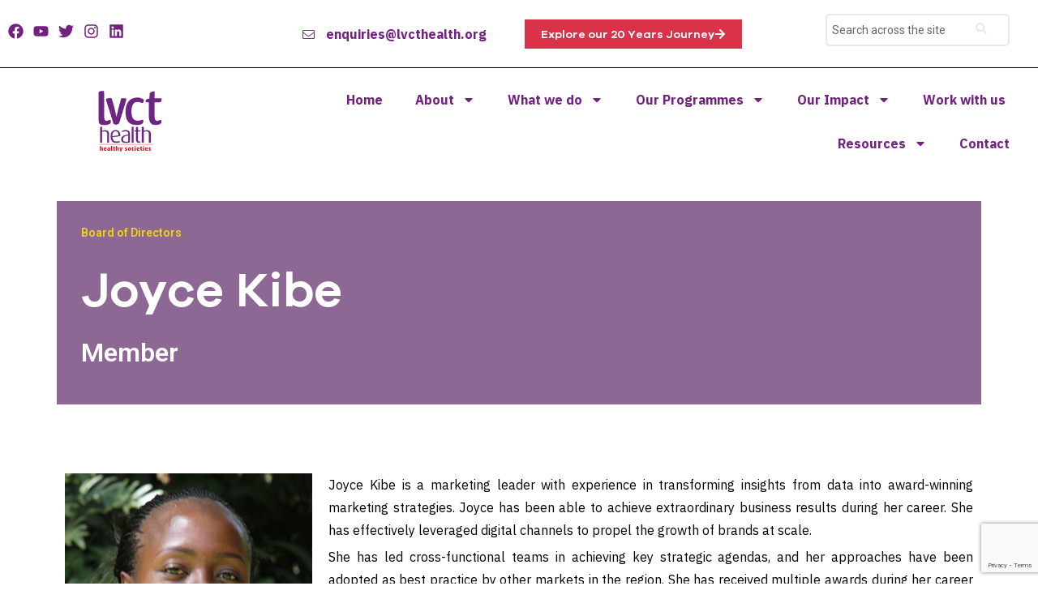

--- FILE ---
content_type: text/html; charset=UTF-8
request_url: https://lvcthealth.org/leadership_profile/joyce-kibe/
body_size: 195220
content:
<!DOCTYPE html>
<html lang="en-US">
<head>
	<meta charset="UTF-8" />
	<meta name="viewport" content="width=device-width, initial-scale=1" />
	<link rel="profile" href="http://gmpg.org/xfn/11" />
	<link rel="pingback" href="https://lvcthealth.org/xmlrpc.php" />
	<meta name='robots' content='index, follow, max-image-preview:large, max-snippet:-1, max-video-preview:-1' />
<link rel="dns-prefetch" href="//fonts.googleapis.com">
<link rel="dns-prefetch" href="//s.w.org">

	<!-- This site is optimized with the Yoast SEO plugin v26.3 - https://yoast.com/wordpress/plugins/seo/ -->
	<title>Joyce Kibe - LVCT Health</title>
	<link rel="canonical" href="https://lvcthealth.org/leadership_profile/joyce-kibe/" />
	<meta property="og:locale" content="en_US" />
	<meta property="og:type" content="article" />
	<meta property="og:title" content="Joyce Kibe - LVCT Health" />
	<meta property="og:description" content="Joyce Kibe is a marketing leader with experience in transforming insights from data into award-winning marketing strategies. Joyce has been able to achieve extraordinary business results during her career. She has effectively leveraged digital channels to propel the growth of brands at scale. She has led cross-functional teams in achieving key strategic agendas, and her [&hellip;]" />
	<meta property="og:url" content="https://lvcthealth.org/leadership_profile/joyce-kibe/" />
	<meta property="og:site_name" content="LVCT Health" />
	<meta property="article:publisher" content="https://www.facebook.com/LVCTHealth/" />
	<meta property="article:modified_time" content="2024-08-08T20:13:59+00:00" />
	<meta property="og:image" content="https://lvcthealth.org/ast/uploads/2022/12/Joyce-20220525.jpg" />
	<meta property="og:image:width" content="768" />
	<meta property="og:image:height" content="960" />
	<meta property="og:image:type" content="image/jpeg" />
	<meta name="twitter:card" content="summary_large_image" />
	<meta name="twitter:site" content="@LVCTKe" />
	<meta name="twitter:label1" content="Est. reading time" />
	<meta name="twitter:data1" content="1 minute" />
	<script type="application/ld+json" class="yoast-schema-graph">{"@context":"https://schema.org","@graph":[{"@type":"WebPage","@id":"https://lvcthealth.org/leadership_profile/joyce-kibe/","url":"https://lvcthealth.org/leadership_profile/joyce-kibe/","name":"Joyce Kibe - LVCT Health","isPartOf":{"@id":"https://lvcthealth.org/#website"},"primaryImageOfPage":{"@id":"https://lvcthealth.org/leadership_profile/joyce-kibe/#primaryimage"},"image":{"@id":"https://lvcthealth.org/leadership_profile/joyce-kibe/#primaryimage"},"thumbnailUrl":"https://lvcthealth.org/ast/uploads/2022/12/Joyce-20220525.jpg","datePublished":"2024-08-08T18:44:18+00:00","dateModified":"2024-08-08T20:13:59+00:00","breadcrumb":{"@id":"https://lvcthealth.org/leadership_profile/joyce-kibe/#breadcrumb"},"inLanguage":"en-US","potentialAction":[{"@type":"ReadAction","target":["https://lvcthealth.org/leadership_profile/joyce-kibe/"]}]},{"@type":"ImageObject","inLanguage":"en-US","@id":"https://lvcthealth.org/leadership_profile/joyce-kibe/#primaryimage","url":"https://lvcthealth.org/ast/uploads/2022/12/Joyce-20220525.jpg","contentUrl":"https://lvcthealth.org/ast/uploads/2022/12/Joyce-20220525.jpg","width":768,"height":960},{"@type":"BreadcrumbList","@id":"https://lvcthealth.org/leadership_profile/joyce-kibe/#breadcrumb","itemListElement":[{"@type":"ListItem","position":1,"name":"Home","item":"https://lvcthealth.org/"},{"@type":"ListItem","position":2,"name":"Joyce Kibe"}]},{"@type":"WebSite","@id":"https://lvcthealth.org/#website","url":"https://lvcthealth.org/","name":"LVCT Health","description":"Healthy Societies","publisher":{"@id":"https://lvcthealth.org/#organization"},"potentialAction":[{"@type":"SearchAction","target":{"@type":"EntryPoint","urlTemplate":"https://lvcthealth.org/?s={search_term_string}"},"query-input":{"@type":"PropertyValueSpecification","valueRequired":true,"valueName":"search_term_string"}}],"inLanguage":"en-US"},{"@type":"Organization","@id":"https://lvcthealth.org/#organization","name":"LVCT Health","url":"https://lvcthealth.org/","logo":{"@type":"ImageObject","inLanguage":"en-US","@id":"https://lvcthealth.org/#/schema/logo/image/","url":"https://lvcthealth.org/wp-content/uploads/2023/04/cropped-logo-2-removebg-preview-e1681991621620.png","contentUrl":"https://lvcthealth.org/wp-content/uploads/2023/04/cropped-logo-2-removebg-preview-e1681991621620.png","width":150,"height":150,"caption":"LVCT Health"},"image":{"@id":"https://lvcthealth.org/#/schema/logo/image/"},"sameAs":["https://www.facebook.com/LVCTHealth/","https://x.com/LVCTKe","https://www.linkedin.com/company/lvcthealth","https://www.youtube.com/user/TheLVCT","https://www.instagram.com/lvct_health/"]}]}</script>
	<!-- / Yoast SEO plugin. -->


<link rel='dns-prefetch' href='//www.google.com' />
<link rel='dns-prefetch' href='//fonts.googleapis.com' />
<link rel="alternate" type="application/rss+xml" title="LVCT Health &raquo; Feed" href="https://lvcthealth.org/feed/" />
<link rel="alternate" type="application/rss+xml" title="LVCT Health &raquo; Comments Feed" href="https://lvcthealth.org/comments/feed/" />
<link rel="alternate" title="oEmbed (JSON)" type="application/json+oembed" href="https://lvcthealth.org/wp-json/oembed/1.0/embed?url=https%3A%2F%2Flvcthealth.org%2Fleadership_profile%2Fjoyce-kibe%2F" />
<link rel="alternate" title="oEmbed (XML)" type="text/xml+oembed" href="https://lvcthealth.org/wp-json/oembed/1.0/embed?url=https%3A%2F%2Flvcthealth.org%2Fleadership_profile%2Fjoyce-kibe%2F&#038;format=xml" />
<style id='wp-img-auto-sizes-contain-inline-css' type='text/css'>
img:is([sizes=auto i],[sizes^="auto," i]){contain-intrinsic-size:3000px 1500px}
/*# sourceURL=wp-img-auto-sizes-contain-inline-css */
</style>
<link rel='stylesheet' id='hfe-widgets-style-css' href='https://lvcthealth.org/ast/plugins/header-footer-elementor/inc/widgets-css/frontend.css?ver=2.6.2' type='text/css' media='all' />
<link rel='stylesheet' id='headerblocks-style-css' href='https://lvcthealth.org/ast/plugins/headerblockselementor/assets/css/style.css?ver=6.9' type='text/css' media='all' />
<link rel='stylesheet' id='jkit-elements-main-css' href='https://lvcthealth.org/ast/plugins/jeg-elementor-kit/assets/css/elements/main.css?ver=3.0.1' type='text/css' media='all' />
<style id='wp-emoji-styles-inline-css' type='text/css'>

	img.wp-smiley, img.emoji {
		display: inline !important;
		border: none !important;
		box-shadow: none !important;
		height: 1em !important;
		width: 1em !important;
		margin: 0 0.07em !important;
		vertical-align: -0.1em !important;
		background: none !important;
		padding: 0 !important;
	}
/*# sourceURL=wp-emoji-styles-inline-css */
</style>
<link rel='stylesheet' id='wp-block-library-css' href='https://lvcthealth.org/wp-includes/css/dist/block-library/style.min.css?ver=6.9' type='text/css' media='all' />
<style id='global-styles-inline-css' type='text/css'>
:root{--wp--preset--aspect-ratio--square: 1;--wp--preset--aspect-ratio--4-3: 4/3;--wp--preset--aspect-ratio--3-4: 3/4;--wp--preset--aspect-ratio--3-2: 3/2;--wp--preset--aspect-ratio--2-3: 2/3;--wp--preset--aspect-ratio--16-9: 16/9;--wp--preset--aspect-ratio--9-16: 9/16;--wp--preset--color--black: #000000;--wp--preset--color--cyan-bluish-gray: #abb8c3;--wp--preset--color--white: #ffffff;--wp--preset--color--pale-pink: #f78da7;--wp--preset--color--vivid-red: #cf2e2e;--wp--preset--color--luminous-vivid-orange: #ff6900;--wp--preset--color--luminous-vivid-amber: #fcb900;--wp--preset--color--light-green-cyan: #7bdcb5;--wp--preset--color--vivid-green-cyan: #00d084;--wp--preset--color--pale-cyan-blue: #8ed1fc;--wp--preset--color--vivid-cyan-blue: #0693e3;--wp--preset--color--vivid-purple: #9b51e0;--wp--preset--gradient--vivid-cyan-blue-to-vivid-purple: linear-gradient(135deg,rgb(6,147,227) 0%,rgb(155,81,224) 100%);--wp--preset--gradient--light-green-cyan-to-vivid-green-cyan: linear-gradient(135deg,rgb(122,220,180) 0%,rgb(0,208,130) 100%);--wp--preset--gradient--luminous-vivid-amber-to-luminous-vivid-orange: linear-gradient(135deg,rgb(252,185,0) 0%,rgb(255,105,0) 100%);--wp--preset--gradient--luminous-vivid-orange-to-vivid-red: linear-gradient(135deg,rgb(255,105,0) 0%,rgb(207,46,46) 100%);--wp--preset--gradient--very-light-gray-to-cyan-bluish-gray: linear-gradient(135deg,rgb(238,238,238) 0%,rgb(169,184,195) 100%);--wp--preset--gradient--cool-to-warm-spectrum: linear-gradient(135deg,rgb(74,234,220) 0%,rgb(151,120,209) 20%,rgb(207,42,186) 40%,rgb(238,44,130) 60%,rgb(251,105,98) 80%,rgb(254,248,76) 100%);--wp--preset--gradient--blush-light-purple: linear-gradient(135deg,rgb(255,206,236) 0%,rgb(152,150,240) 100%);--wp--preset--gradient--blush-bordeaux: linear-gradient(135deg,rgb(254,205,165) 0%,rgb(254,45,45) 50%,rgb(107,0,62) 100%);--wp--preset--gradient--luminous-dusk: linear-gradient(135deg,rgb(255,203,112) 0%,rgb(199,81,192) 50%,rgb(65,88,208) 100%);--wp--preset--gradient--pale-ocean: linear-gradient(135deg,rgb(255,245,203) 0%,rgb(182,227,212) 50%,rgb(51,167,181) 100%);--wp--preset--gradient--electric-grass: linear-gradient(135deg,rgb(202,248,128) 0%,rgb(113,206,126) 100%);--wp--preset--gradient--midnight: linear-gradient(135deg,rgb(2,3,129) 0%,rgb(40,116,252) 100%);--wp--preset--font-size--small: 14px;--wp--preset--font-size--medium: 23px;--wp--preset--font-size--large: 26px;--wp--preset--font-size--x-large: 42px;--wp--preset--font-size--normal: 16px;--wp--preset--font-size--huge: 37px;--wp--preset--spacing--20: 0.44rem;--wp--preset--spacing--30: 0.67rem;--wp--preset--spacing--40: 1rem;--wp--preset--spacing--50: 1.5rem;--wp--preset--spacing--60: 2.25rem;--wp--preset--spacing--70: 3.38rem;--wp--preset--spacing--80: 5.06rem;--wp--preset--shadow--natural: 6px 6px 9px rgba(0, 0, 0, 0.2);--wp--preset--shadow--deep: 12px 12px 50px rgba(0, 0, 0, 0.4);--wp--preset--shadow--sharp: 6px 6px 0px rgba(0, 0, 0, 0.2);--wp--preset--shadow--outlined: 6px 6px 0px -3px rgb(255, 255, 255), 6px 6px rgb(0, 0, 0);--wp--preset--shadow--crisp: 6px 6px 0px rgb(0, 0, 0);}:where(.is-layout-flex){gap: 0.5em;}:where(.is-layout-grid){gap: 0.5em;}body .is-layout-flex{display: flex;}.is-layout-flex{flex-wrap: wrap;align-items: center;}.is-layout-flex > :is(*, div){margin: 0;}body .is-layout-grid{display: grid;}.is-layout-grid > :is(*, div){margin: 0;}:where(.wp-block-columns.is-layout-flex){gap: 2em;}:where(.wp-block-columns.is-layout-grid){gap: 2em;}:where(.wp-block-post-template.is-layout-flex){gap: 1.25em;}:where(.wp-block-post-template.is-layout-grid){gap: 1.25em;}.has-black-color{color: var(--wp--preset--color--black) !important;}.has-cyan-bluish-gray-color{color: var(--wp--preset--color--cyan-bluish-gray) !important;}.has-white-color{color: var(--wp--preset--color--white) !important;}.has-pale-pink-color{color: var(--wp--preset--color--pale-pink) !important;}.has-vivid-red-color{color: var(--wp--preset--color--vivid-red) !important;}.has-luminous-vivid-orange-color{color: var(--wp--preset--color--luminous-vivid-orange) !important;}.has-luminous-vivid-amber-color{color: var(--wp--preset--color--luminous-vivid-amber) !important;}.has-light-green-cyan-color{color: var(--wp--preset--color--light-green-cyan) !important;}.has-vivid-green-cyan-color{color: var(--wp--preset--color--vivid-green-cyan) !important;}.has-pale-cyan-blue-color{color: var(--wp--preset--color--pale-cyan-blue) !important;}.has-vivid-cyan-blue-color{color: var(--wp--preset--color--vivid-cyan-blue) !important;}.has-vivid-purple-color{color: var(--wp--preset--color--vivid-purple) !important;}.has-black-background-color{background-color: var(--wp--preset--color--black) !important;}.has-cyan-bluish-gray-background-color{background-color: var(--wp--preset--color--cyan-bluish-gray) !important;}.has-white-background-color{background-color: var(--wp--preset--color--white) !important;}.has-pale-pink-background-color{background-color: var(--wp--preset--color--pale-pink) !important;}.has-vivid-red-background-color{background-color: var(--wp--preset--color--vivid-red) !important;}.has-luminous-vivid-orange-background-color{background-color: var(--wp--preset--color--luminous-vivid-orange) !important;}.has-luminous-vivid-amber-background-color{background-color: var(--wp--preset--color--luminous-vivid-amber) !important;}.has-light-green-cyan-background-color{background-color: var(--wp--preset--color--light-green-cyan) !important;}.has-vivid-green-cyan-background-color{background-color: var(--wp--preset--color--vivid-green-cyan) !important;}.has-pale-cyan-blue-background-color{background-color: var(--wp--preset--color--pale-cyan-blue) !important;}.has-vivid-cyan-blue-background-color{background-color: var(--wp--preset--color--vivid-cyan-blue) !important;}.has-vivid-purple-background-color{background-color: var(--wp--preset--color--vivid-purple) !important;}.has-black-border-color{border-color: var(--wp--preset--color--black) !important;}.has-cyan-bluish-gray-border-color{border-color: var(--wp--preset--color--cyan-bluish-gray) !important;}.has-white-border-color{border-color: var(--wp--preset--color--white) !important;}.has-pale-pink-border-color{border-color: var(--wp--preset--color--pale-pink) !important;}.has-vivid-red-border-color{border-color: var(--wp--preset--color--vivid-red) !important;}.has-luminous-vivid-orange-border-color{border-color: var(--wp--preset--color--luminous-vivid-orange) !important;}.has-luminous-vivid-amber-border-color{border-color: var(--wp--preset--color--luminous-vivid-amber) !important;}.has-light-green-cyan-border-color{border-color: var(--wp--preset--color--light-green-cyan) !important;}.has-vivid-green-cyan-border-color{border-color: var(--wp--preset--color--vivid-green-cyan) !important;}.has-pale-cyan-blue-border-color{border-color: var(--wp--preset--color--pale-cyan-blue) !important;}.has-vivid-cyan-blue-border-color{border-color: var(--wp--preset--color--vivid-cyan-blue) !important;}.has-vivid-purple-border-color{border-color: var(--wp--preset--color--vivid-purple) !important;}.has-vivid-cyan-blue-to-vivid-purple-gradient-background{background: var(--wp--preset--gradient--vivid-cyan-blue-to-vivid-purple) !important;}.has-light-green-cyan-to-vivid-green-cyan-gradient-background{background: var(--wp--preset--gradient--light-green-cyan-to-vivid-green-cyan) !important;}.has-luminous-vivid-amber-to-luminous-vivid-orange-gradient-background{background: var(--wp--preset--gradient--luminous-vivid-amber-to-luminous-vivid-orange) !important;}.has-luminous-vivid-orange-to-vivid-red-gradient-background{background: var(--wp--preset--gradient--luminous-vivid-orange-to-vivid-red) !important;}.has-very-light-gray-to-cyan-bluish-gray-gradient-background{background: var(--wp--preset--gradient--very-light-gray-to-cyan-bluish-gray) !important;}.has-cool-to-warm-spectrum-gradient-background{background: var(--wp--preset--gradient--cool-to-warm-spectrum) !important;}.has-blush-light-purple-gradient-background{background: var(--wp--preset--gradient--blush-light-purple) !important;}.has-blush-bordeaux-gradient-background{background: var(--wp--preset--gradient--blush-bordeaux) !important;}.has-luminous-dusk-gradient-background{background: var(--wp--preset--gradient--luminous-dusk) !important;}.has-pale-ocean-gradient-background{background: var(--wp--preset--gradient--pale-ocean) !important;}.has-electric-grass-gradient-background{background: var(--wp--preset--gradient--electric-grass) !important;}.has-midnight-gradient-background{background: var(--wp--preset--gradient--midnight) !important;}.has-small-font-size{font-size: var(--wp--preset--font-size--small) !important;}.has-medium-font-size{font-size: var(--wp--preset--font-size--medium) !important;}.has-large-font-size{font-size: var(--wp--preset--font-size--large) !important;}.has-x-large-font-size{font-size: var(--wp--preset--font-size--x-large) !important;}
/*# sourceURL=global-styles-inline-css */
</style>

<style id='classic-theme-styles-inline-css' type='text/css'>
/*! This file is auto-generated */
.wp-block-button__link{color:#fff;background-color:#32373c;border-radius:9999px;box-shadow:none;text-decoration:none;padding:calc(.667em + 2px) calc(1.333em + 2px);font-size:1.125em}.wp-block-file__button{background:#32373c;color:#fff;text-decoration:none}
/*# sourceURL=/wp-includes/css/classic-themes.min.css */
</style>
<link rel='stylesheet' id='awsm-jobs-general-css' href='https://lvcthealth.org/ast/plugins/wp-job-openings/assets/css/general.min.css?ver=3.5.4' type='text/css' media='all' />
<link rel='stylesheet' id='awsm-jobs-style-css' href='https://lvcthealth.org/ast/plugins/wp-job-openings/assets/css/style.min.css?ver=3.5.4' type='text/css' media='all' />
<link rel='stylesheet' id='humani-gutenberg-blocks-css' href='https://lvcthealth.org/ast/themes/humani/assets/css/base/gutenberg-blocks.css?ver=1.1.1' type='text/css' media='all' />
<link rel='stylesheet' id='ctct_form_styles-css' href='https://lvcthealth.org/ast/plugins/constant-contact-forms/assets/css/style.css?ver=2.14.2' type='text/css' media='all' />
<link rel='stylesheet' id='contact-form-7-css' href='https://lvcthealth.org/ast/plugins/contact-form-7/includes/css/styles.css?ver=6.1.3' type='text/css' media='all' />
<link rel='stylesheet' id='hfe-style-css' href='https://lvcthealth.org/ast/plugins/header-footer-elementor/assets/css/header-footer-elementor.css?ver=2.6.2' type='text/css' media='all' />
<link rel='stylesheet' id='elementor-frontend-css' href='https://lvcthealth.org/ast/plugins/elementor/assets/css/frontend.min.css?ver=3.33.0' type='text/css' media='all' />
<style id='elementor-frontend-inline-css' type='text/css'>
.elementor-kit-10{--e-global-color-primary:#722182;--e-global-color-secondary:#074351;--e-global-color-text:#666666;--e-global-color-accent:#000000;--e-global-color-07cc0e3:#FFFFFF;--e-global-color-1cd52d8:#FFF9F9;--e-global-color-0b8c449:#722182;--e-global-color-1ca967c:#722182;--e-global-color-1827ff1:#DA3249;--e-global-color-147c1dd:#C58720;--e-global-color-fc6a291:#70BBBD;--e-global-color-c34a81e:#224D9E;--e-global-color-ed47981:#604F4F;--e-global-color-7b216ea:#722182;--e-global-color-d65dc0a:#F2295B00;--e-global-color-beb20d6:#8B1F1F;--e-global-color-f6fe56a:#84E0EF;--e-global-color-2d5e68f:#EDE2E2;--e-global-color-0469530:#309B9E;--e-global-color-dde7fa4:#106f88;--e-global-color-0fb9756:#c45e14;--e-global-color-279c07c:#7b7c7c;--e-global-color-2bbab0f:#5B9BD5;--e-global-color-4629dce:#548235;--e-global-color-ce3b0d6:#F2F2F2;--e-global-color-ba0b3dd:#383838;--e-global-color-0fd417e:#F3E928;--e-global-color-0150f70:#224D9E;--e-global-color-a1d7567:#309B9E;--e-global-color-bf2bcc7:#1DB90F;--e-global-color-963cf20:#E01C27;--e-global-color-0f7daf3:#487ABC;--e-global-color-a537d17:#243267;--e-global-color-d58ce71:#BF3493;--e-global-color-950227b:#7E2985;--e-global-color-b7d6749:#D1912A;--e-global-color-fe1edec:#C45E14;--e-global-color-886f336:#BF8F00;--e-global-color-d5e1745:#193E72;--e-global-color-bf9474c:#FFFBF8;--e-global-color-fc759c8:#323E4F;--e-global-color-2d99f26:#AEAAAA;--e-global-typography-primary-font-family:"Roboto";--e-global-typography-primary-font-weight:600;--e-global-typography-secondary-font-family:"Roboto Slab";--e-global-typography-secondary-font-weight:400;--e-global-typography-text-font-family:"Roboto";--e-global-typography-text-font-weight:400;--e-global-typography-accent-font-family:"Roboto";--e-global-typography-accent-font-weight:500;--e-global-typography-80eaab5-font-family:"Humanii";--e-global-typography-80eaab5-font-size:16px;--e-global-typography-80eaab5-font-weight:500;--e-global-typography-80eaab5-text-transform:none;--e-global-typography-80eaab5-line-height:50px;--e-global-typography-d987187-font-family:"Humanii";--e-global-typography-d987187-font-size:1.3em;--e-global-typography-d987187-font-weight:600;--e-global-typography-d987187-text-transform:uppercase;--e-global-typography-d987187-line-height:50px;--e-global-typography-d987187-letter-spacing:1.2px;--e-global-typography-55109a9-font-family:"IBM Plex Sans";--e-global-typography-55109a9-font-size:2rem;--e-global-typography-55109a9-font-weight:700;--e-global-typography-55109a9-text-transform:none;--e-global-typography-55109a9-font-style:normal;--e-global-typography-55109a9-text-decoration:none;--e-global-typography-55109a9-line-height:1em;--e-global-typography-55109a9-letter-spacing:1.8px;--e-global-typography-55109a9-word-spacing:0em;--e-global-typography-75606d3-font-family:"IBM Plex Sans";--e-global-typography-75606d3-font-size:1.2em;--e-global-typography-75606d3-font-weight:700;--e-global-typography-75606d3-text-transform:none;--e-global-typography-75606d3-font-style:normal;--e-global-typography-75606d3-text-decoration:none;--e-global-typography-75606d3-line-height:1em;--e-global-typography-75606d3-letter-spacing:-0.6px;--e-global-typography-75606d3-word-spacing:0em;--e-global-typography-efcf782-font-family:"Humanii";--e-global-typography-efcf782-font-size:1em;--e-global-typography-efcf782-font-weight:500;--e-global-typography-efcf782-text-transform:none;--e-global-typography-efcf782-line-height:27px;--e-global-typography-727a601-font-family:"IBM Plex Sans";--e-global-typography-727a601-font-size:1.5em;--e-global-typography-727a601-font-weight:700;--e-global-typography-727a601-text-transform:none;--e-global-typography-727a601-font-style:normal;--e-global-typography-727a601-text-decoration:none;--e-global-typography-727a601-line-height:1em;--e-global-typography-727a601-letter-spacing:-0.6px;--e-global-typography-727a601-word-spacing:0em;--e-global-typography-409d530-font-family:"IBM Plex Sans";--e-global-typography-409d530-font-size:1.2rem;--e-global-typography-409d530-font-weight:400;--e-global-typography-409d530-line-height:1.8em;--e-global-typography-86256cc-font-family:"IBM Plex Sans";--e-global-typography-86256cc-font-size:1rem;--e-global-typography-86256cc-font-weight:400;--e-global-typography-86256cc-line-height:1.8em;--e-global-typography-8f3d426-font-family:"IBM Plex Sans";--e-global-typography-8f3d426-font-size:3.5rem;--e-global-typography-8f3d426-font-weight:700;--e-global-typography-8f3d426-text-transform:none;--e-global-typography-8f3d426-font-style:normal;--e-global-typography-8f3d426-text-decoration:none;--e-global-typography-8f3d426-line-height:1em;--e-global-typography-8f3d426-letter-spacing:1.8px;--e-global-typography-8f3d426-word-spacing:0em;--e-global-typography-f6c7463-font-family:"IBM Plex Sans";--e-global-typography-f6c7463-font-size:1rem;--e-global-typography-f6c7463-font-weight:400;--e-global-typography-f6c7463-line-height:1.2em;--e-global-typography-041d428-font-family:"IBM Plex Sans";--e-global-typography-041d428-font-size:1rem;--e-global-typography-041d428-font-weight:700;--e-global-typography-041d428-line-height:1.8em;--e-global-typography-951320f-font-family:"IBM Plex Sans";--e-global-typography-951320f-font-size:1.5em;--e-global-typography-951320f-font-weight:700;--e-global-typography-951320f-text-transform:none;--e-global-typography-951320f-font-style:normal;--e-global-typography-951320f-text-decoration:none;--e-global-typography-951320f-line-height:1em;--e-global-typography-951320f-letter-spacing:-0.6px;--e-global-typography-951320f-word-spacing:0em;--e-global-typography-442dddf-font-family:"IBM Plex Sans";--e-global-typography-442dddf-font-size:1.5em;--e-global-typography-442dddf-font-weight:700;--e-global-typography-442dddf-text-transform:none;--e-global-typography-442dddf-font-style:normal;--e-global-typography-442dddf-text-decoration:none;--e-global-typography-442dddf-line-height:1em;--e-global-typography-442dddf-letter-spacing:-0.6px;--e-global-typography-442dddf-word-spacing:0em;color:var( --e-global-color-accent );font-family:var( --e-global-typography-86256cc-font-family ), Sans-serif;font-size:var( --e-global-typography-86256cc-font-size );font-weight:var( --e-global-typography-86256cc-font-weight );line-height:var( --e-global-typography-86256cc-line-height );word-spacing:var( --e-global-typography-86256cc-word-spacing );}.elementor-kit-10 e-page-transition{background-color:#FFBC7D;}.elementor-kit-10 p{margin-block-end:5px;}.elementor-kit-10 a{color:var( --e-global-color-c34a81e );font-family:var( --e-global-typography-86256cc-font-family ), Sans-serif;font-size:var( --e-global-typography-86256cc-font-size );font-weight:var( --e-global-typography-86256cc-font-weight );line-height:var( --e-global-typography-86256cc-line-height );word-spacing:var( --e-global-typography-86256cc-word-spacing );}.elementor-kit-10 h1{color:var( --e-global-color-primary );font-family:var( --e-global-typography-041d428-font-family ), Sans-serif;font-size:var( --e-global-typography-041d428-font-size );font-weight:var( --e-global-typography-041d428-font-weight );line-height:var( --e-global-typography-041d428-line-height );word-spacing:var( --e-global-typography-041d428-word-spacing );}.elementor-kit-10 h2{color:var( --e-global-color-primary );}.elementor-kit-10 h3{color:var( --e-global-color-primary );}.elementor-kit-10 h5{color:var( --e-global-color-primary );}.elementor-kit-10 h6{color:var( --e-global-color-primary );}.elementor-section.elementor-section-boxed > .elementor-container{max-width:1140px;}.e-con{--container-max-width:1140px;}.elementor-widget:not(:last-child){margin-block-end:20px;}.elementor-element{--widgets-spacing:20px 20px;--widgets-spacing-row:20px;--widgets-spacing-column:20px;}{}h1.entry-title{display:var(--page-title-display);}@media(max-width:1024px){.elementor-kit-10{--e-global-typography-80eaab5-font-size:42px;--e-global-typography-80eaab5-line-height:42px;--e-global-typography-d987187-font-size:42px;--e-global-typography-d987187-line-height:42px;--e-global-typography-55109a9-font-size:42px;--e-global-typography-55109a9-line-height:42px;--e-global-typography-75606d3-font-size:42px;--e-global-typography-75606d3-line-height:42px;--e-global-typography-efcf782-font-size:42px;--e-global-typography-efcf782-line-height:42px;--e-global-typography-727a601-font-size:42px;--e-global-typography-727a601-line-height:42px;--e-global-typography-8f3d426-font-size:42px;--e-global-typography-8f3d426-line-height:42px;--e-global-typography-951320f-font-size:1.5rem;--e-global-typography-951320f-line-height:42px;--e-global-typography-442dddf-font-size:1.5rem;--e-global-typography-442dddf-line-height:42px;font-size:var( --e-global-typography-86256cc-font-size );line-height:var( --e-global-typography-86256cc-line-height );word-spacing:var( --e-global-typography-86256cc-word-spacing );}.elementor-kit-10 a{font-size:var( --e-global-typography-86256cc-font-size );line-height:var( --e-global-typography-86256cc-line-height );word-spacing:var( --e-global-typography-86256cc-word-spacing );}.elementor-kit-10 h1{font-size:var( --e-global-typography-041d428-font-size );line-height:var( --e-global-typography-041d428-line-height );word-spacing:var( --e-global-typography-041d428-word-spacing );}.elementor-section.elementor-section-boxed > .elementor-container{max-width:1024px;}.e-con{--container-max-width:1024px;}}@media(max-width:767px){.elementor-kit-10{--e-global-typography-80eaab5-font-size:34px;--e-global-typography-80eaab5-line-height:34px;--e-global-typography-d987187-font-size:34px;--e-global-typography-d987187-line-height:34px;--e-global-typography-55109a9-font-size:34px;--e-global-typography-55109a9-line-height:34px;--e-global-typography-75606d3-font-size:34px;--e-global-typography-75606d3-line-height:34px;--e-global-typography-efcf782-font-size:34px;--e-global-typography-efcf782-line-height:34px;--e-global-typography-727a601-font-size:34px;--e-global-typography-727a601-line-height:34px;--e-global-typography-8f3d426-font-size:34px;--e-global-typography-8f3d426-line-height:34px;--e-global-typography-951320f-font-size:34px;--e-global-typography-951320f-line-height:34px;--e-global-typography-442dddf-line-height:34px;font-size:var( --e-global-typography-86256cc-font-size );line-height:var( --e-global-typography-86256cc-line-height );word-spacing:var( --e-global-typography-86256cc-word-spacing );}.elementor-kit-10 a{font-size:var( --e-global-typography-86256cc-font-size );line-height:var( --e-global-typography-86256cc-line-height );word-spacing:var( --e-global-typography-86256cc-word-spacing );}.elementor-kit-10 h1{font-size:var( --e-global-typography-041d428-font-size );line-height:var( --e-global-typography-041d428-line-height );word-spacing:var( --e-global-typography-041d428-word-spacing );}.elementor-section.elementor-section-boxed > .elementor-container{max-width:767px;}.e-con{--container-max-width:767px;}}/* Start custom CSS */.site-content{
    margin: 0 !important;
}
input.awsm-application-submit-btn {
        border-width: 0px !important;
    border-radius: 0px !important;
    color: #FEF8FF !important;
    border-color: #FEF8FF !important;
    background-color: var(--e-global-color-1827ff1 ) !important;
    padding: 0.5em 2em !important;
}
.elementor-widget-theme-post-content p,li,ol{
    text-align: justify  !important;
    font-size: var(--e-global-typography-86256cc-font-size )  !important;
    line-height: var(--e-global-typography-86256cc-line-height )  !important;
    letter-spacing: var(--e-global-typography-86256cc-letter-spacing ) !important;
    word-spacing: var(--e-global-typography-86256cc-word-spacing ) !important;
}
.elementor-widget-theme-post-content p,li,ol,strong{

    font-family: var(--e-global-typography-86256cc-font-family ), Sans-serif  !important;
   
}
.mdp-searcher-elementor-search-form{
    margin-bottom: 0;
}
.wp-block-search__button  {
    display: none
}

ul.elementor-nav-menu li a:hover, ul.elementor-nav-menu li a span:hover{
    background-color: #70247f !important;
      color: #fff !important;
}
  ul.elementor-nav-menu li a span:hover{
    color: #fff !important;
     fill: #fff !important;
}


div.error{
    display: none;
    position: fixed;
    bottom: 0;
    left: 0;
    z-index: 1000;
    width: 1900px;
    background: #ff0101f7;
}
.dlp-grid-card-content *{
    font-size: 18px !important;
}/* End custom CSS */
.elementor-3955 .elementor-element.elementor-element-73c2a8e2 > .elementor-container > .elementor-column > .elementor-widget-wrap{align-content:center;align-items:center;}.elementor-3955 .elementor-element.elementor-element-73c2a8e2 > .elementor-container{max-width:1400px;}.elementor-3955 .elementor-element.elementor-element-73c2a8e2{border-style:solid;border-width:0px 0px 1px 0px;margin-top:2px;margin-bottom:2px;padding:0px 0px 0px 10px;}.elementor-bc-flex-widget .elementor-3955 .elementor-element.elementor-element-2142e63f.elementor-column .elementor-widget-wrap{align-items:center;}.elementor-3955 .elementor-element.elementor-element-2142e63f.elementor-column.elementor-element[data-element_type="column"] > .elementor-widget-wrap.elementor-element-populated{align-content:center;align-items:center;}.elementor-3955 .elementor-element.elementor-element-2142e63f > .elementor-element-populated{padding:0px 0px 0px 0px;}.elementor-3955 .elementor-element.elementor-element-ca028ec{--grid-template-columns:repeat(0, auto);width:auto;max-width:auto;--icon-size:19px;--grid-column-gap:8px;--grid-row-gap:0px;}.elementor-3955 .elementor-element.elementor-element-ca028ec .elementor-widget-container{text-align:left;}.elementor-3955 .elementor-element.elementor-element-ca028ec .elementor-social-icon{background-color:var( --e-global-color-07cc0e3 );--icon-padding:0em;}.elementor-3955 .elementor-element.elementor-element-ca028ec .elementor-social-icon i{color:var( --e-global-color-primary );}.elementor-3955 .elementor-element.elementor-element-ca028ec .elementor-social-icon svg{fill:var( --e-global-color-primary );}.elementor-bc-flex-widget .elementor-3955 .elementor-element.elementor-element-09b51b6.elementor-column .elementor-widget-wrap{align-items:center;}.elementor-3955 .elementor-element.elementor-element-09b51b6.elementor-column.elementor-element[data-element_type="column"] > .elementor-widget-wrap.elementor-element-populated{align-content:center;align-items:center;}.elementor-3955 .elementor-element.elementor-element-09b51b6.elementor-column > .elementor-widget-wrap{justify-content:center;}.elementor-3955 .elementor-element.elementor-element-09b51b6 > .elementor-element-populated{margin:0px 0px 0px 0px;--e-column-margin-right:0px;--e-column-margin-left:0px;padding:0px 0px 0px 0px;}.elementor-widget-icon-list .elementor-icon-list-item:not(:last-child):after{border-color:var( --e-global-color-text );}.elementor-widget-icon-list .elementor-icon-list-icon i{color:var( --e-global-color-primary );}.elementor-widget-icon-list .elementor-icon-list-icon svg{fill:var( --e-global-color-primary );}.elementor-widget-icon-list .elementor-icon-list-item > .elementor-icon-list-text, .elementor-widget-icon-list .elementor-icon-list-item > a{font-family:var( --e-global-typography-text-font-family ), Sans-serif;font-weight:var( --e-global-typography-text-font-weight );line-height:var( --e-global-typography-text-line-height );word-spacing:var( --e-global-typography-text-word-spacing );}.elementor-widget-icon-list .elementor-icon-list-text{color:var( --e-global-color-secondary );}.elementor-3955 .elementor-element.elementor-element-8982bd0{width:auto;max-width:auto;align-self:center;--e-icon-list-icon-size:15px;--icon-vertical-offset:0px;}.elementor-3955 .elementor-element.elementor-element-8982bd0 .elementor-icon-list-icon i{color:var( --e-global-color-0b8c449 );transition:color 0.3s;}.elementor-3955 .elementor-element.elementor-element-8982bd0 .elementor-icon-list-icon svg{fill:var( --e-global-color-0b8c449 );transition:fill 0.3s;}.elementor-3955 .elementor-element.elementor-element-8982bd0 .elementor-icon-list-item:hover .elementor-icon-list-icon i{color:#084a5a;}.elementor-3955 .elementor-element.elementor-element-8982bd0 .elementor-icon-list-item:hover .elementor-icon-list-icon svg{fill:#084a5a;}.elementor-3955 .elementor-element.elementor-element-8982bd0 .elementor-icon-list-icon{padding-inline-end:5px;}.elementor-3955 .elementor-element.elementor-element-8982bd0 .elementor-icon-list-item > .elementor-icon-list-text, .elementor-3955 .elementor-element.elementor-element-8982bd0 .elementor-icon-list-item > a{font-family:var( --e-global-typography-041d428-font-family ), Sans-serif;font-size:var( --e-global-typography-041d428-font-size );font-weight:var( --e-global-typography-041d428-font-weight );line-height:var( --e-global-typography-041d428-line-height );word-spacing:var( --e-global-typography-041d428-word-spacing );}.elementor-3955 .elementor-element.elementor-element-8982bd0 .elementor-icon-list-text{color:var( --e-global-color-0b8c449 );transition:color 0.3s;}.elementor-bc-flex-widget .elementor-3955 .elementor-element.elementor-element-ee16c51.elementor-column .elementor-widget-wrap{align-items:center;}.elementor-3955 .elementor-element.elementor-element-ee16c51.elementor-column.elementor-element[data-element_type="column"] > .elementor-widget-wrap.elementor-element-populated{align-content:center;align-items:center;}.elementor-3955 .elementor-element.elementor-element-ee16c51.elementor-column > .elementor-widget-wrap{justify-content:flex-end;}.elementor-3955 .elementor-element.elementor-element-ee16c51 > .elementor-element-populated{margin:2px 2px 2px 2px;--e-column-margin-right:2px;--e-column-margin-left:2px;padding:0px 0px 0px 0px;}.elementor-widget-button .elementor-button{background-color:var( --e-global-color-accent );font-family:var( --e-global-typography-accent-font-family ), Sans-serif;font-weight:var( --e-global-typography-accent-font-weight );line-height:var( --e-global-typography-accent-line-height );word-spacing:var( --e-global-typography-accent-word-spacing );}.elementor-3955 .elementor-element.elementor-element-320b9b0 .elementor-button{background-color:var( --e-global-color-1827ff1 );font-family:"Humanii", Sans-serif;font-size:14px;font-weight:600;text-transform:none;line-height:20px;fill:var( --e-global-color-07cc0e3 );color:var( --e-global-color-07cc0e3 );border-style:none;border-radius:0px 0px 0px 0px;padding:8px 20px 8px 20px;}.elementor-3955 .elementor-element.elementor-element-320b9b0 .elementor-button:hover, .elementor-3955 .elementor-element.elementor-element-320b9b0 .elementor-button:focus{background-color:var( --e-global-color-primary );color:#FFFFFF;border-color:var( --e-global-color-secondary );}.elementor-3955 .elementor-element.elementor-element-320b9b0{width:100%;max-width:100%;}.elementor-3955 .elementor-element.elementor-element-320b9b0 > .elementor-widget-container{padding:0px -50px 0px 0px;}.elementor-3955 .elementor-element.elementor-element-320b9b0.elementor-element{--align-self:flex-start;--flex-grow:0;--flex-shrink:0;}.elementor-3955 .elementor-element.elementor-element-320b9b0 .elementor-button-content-wrapper{flex-direction:row-reverse;}.elementor-3955 .elementor-element.elementor-element-320b9b0 .elementor-button .elementor-button-content-wrapper{gap:10px;}.elementor-3955 .elementor-element.elementor-element-320b9b0 .elementor-button:hover svg, .elementor-3955 .elementor-element.elementor-element-320b9b0 .elementor-button:focus svg{fill:#FFFFFF;}.elementor-3955 .elementor-element.elementor-element-6fcda27 > .elementor-element-populated{padding:15px 0px 0px 20px;}.elementor-3955 .elementor-element.elementor-element-813429b .jeg-elementor-kit.jkit-search{text-align:center;}.elementor-3955 .elementor-element.elementor-element-813429b .jeg-elementor-kit.jkit-search .jkit-search-panel input:not([type=submit]){padding:0px 70px 0px 0px;height:40px;}.elementor-3955 .elementor-element.elementor-element-5c820f72:not(.elementor-motion-effects-element-type-background), .elementor-3955 .elementor-element.elementor-element-5c820f72 > .elementor-motion-effects-container > .elementor-motion-effects-layer{background-color:var( --e-global-color-07cc0e3 );}.elementor-3955 .elementor-element.elementor-element-5c820f72{transition:background 0.3s, border 0.3s, border-radius 0.3s, box-shadow 0.3s;margin-top:0px;margin-bottom:0px;padding:10px 20px 10px 20px;z-index:10;}.elementor-3955 .elementor-element.elementor-element-5c820f72 > .elementor-background-overlay{transition:background 0.3s, border-radius 0.3s, opacity 0.3s;}.elementor-bc-flex-widget .elementor-3955 .elementor-element.elementor-element-6c938729.elementor-column .elementor-widget-wrap{align-items:center;}.elementor-3955 .elementor-element.elementor-element-6c938729.elementor-column.elementor-element[data-element_type="column"] > .elementor-widget-wrap.elementor-element-populated{align-content:center;align-items:center;}.elementor-3955 .elementor-element.elementor-element-6c938729 > .elementor-element-populated{margin:0px 0px 0px 0px;--e-column-margin-right:0px;--e-column-margin-left:0px;padding:0px 0px 0px 0px;}.elementor-widget-image .widget-image-caption{color:var( --e-global-color-text );font-family:var( --e-global-typography-text-font-family ), Sans-serif;font-weight:var( --e-global-typography-text-font-weight );line-height:var( --e-global-typography-text-line-height );word-spacing:var( --e-global-typography-text-word-spacing );}.elementor-3955 .elementor-element.elementor-element-6c5fef3f > .elementor-widget-container{margin:0px 0px 0px 0px;padding:0px 0px 0px 0px;}.elementor-3955 .elementor-element.elementor-element-6c5fef3f.elementor-element{--flex-grow:0;--flex-shrink:0;}.elementor-3955 .elementor-element.elementor-element-6c5fef3f img{width:150px;max-width:75%;}.elementor-bc-flex-widget .elementor-3955 .elementor-element.elementor-element-61cb62e7.elementor-column .elementor-widget-wrap{align-items:center;}.elementor-3955 .elementor-element.elementor-element-61cb62e7.elementor-column.elementor-element[data-element_type="column"] > .elementor-widget-wrap.elementor-element-populated{align-content:center;align-items:center;}.elementor-3955 .elementor-element.elementor-element-61cb62e7 > .elementor-element-populated{padding:0px 0px 0px 0px;}.elementor-widget-nav-menu .elementor-nav-menu .elementor-item{font-family:var( --e-global-typography-primary-font-family ), Sans-serif;font-weight:var( --e-global-typography-primary-font-weight );line-height:var( --e-global-typography-primary-line-height );word-spacing:var( --e-global-typography-primary-word-spacing );}.elementor-widget-nav-menu .elementor-nav-menu--main .elementor-item{color:var( --e-global-color-text );fill:var( --e-global-color-text );}.elementor-widget-nav-menu .elementor-nav-menu--main .elementor-item:hover,
					.elementor-widget-nav-menu .elementor-nav-menu--main .elementor-item.elementor-item-active,
					.elementor-widget-nav-menu .elementor-nav-menu--main .elementor-item.highlighted,
					.elementor-widget-nav-menu .elementor-nav-menu--main .elementor-item:focus{color:var( --e-global-color-accent );fill:var( --e-global-color-accent );}.elementor-widget-nav-menu .elementor-nav-menu--main:not(.e--pointer-framed) .elementor-item:before,
					.elementor-widget-nav-menu .elementor-nav-menu--main:not(.e--pointer-framed) .elementor-item:after{background-color:var( --e-global-color-accent );}.elementor-widget-nav-menu .e--pointer-framed .elementor-item:before,
					.elementor-widget-nav-menu .e--pointer-framed .elementor-item:after{border-color:var( --e-global-color-accent );}.elementor-widget-nav-menu{--e-nav-menu-divider-color:var( --e-global-color-text );}.elementor-widget-nav-menu .elementor-nav-menu--dropdown .elementor-item, .elementor-widget-nav-menu .elementor-nav-menu--dropdown  .elementor-sub-item{font-family:var( --e-global-typography-accent-font-family ), Sans-serif;font-weight:var( --e-global-typography-accent-font-weight );word-spacing:var( --e-global-typography-accent-word-spacing );}.elementor-3955 .elementor-element.elementor-element-77c55bd2{width:var( --container-widget-width, 100% );max-width:100%;--container-widget-width:100%;--container-widget-flex-grow:0;--e-nav-menu-horizontal-menu-item-margin:calc( 10px / 2 );--nav-menu-icon-size:24px;}.elementor-3955 .elementor-element.elementor-element-77c55bd2 > .elementor-widget-container{margin:0px 0px 0px 0px;padding:0px 0px 0px 0px;}.elementor-3955 .elementor-element.elementor-element-77c55bd2.elementor-element{--align-self:flex-start;--flex-grow:0;--flex-shrink:0;}.elementor-3955 .elementor-element.elementor-element-77c55bd2 .elementor-menu-toggle{margin-left:auto;border-width:0px;border-radius:0px;}.elementor-3955 .elementor-element.elementor-element-77c55bd2 .elementor-nav-menu .elementor-item{font-family:var( --e-global-typography-041d428-font-family ), Sans-serif;font-size:var( --e-global-typography-041d428-font-size );font-weight:var( --e-global-typography-041d428-font-weight );line-height:var( --e-global-typography-041d428-line-height );word-spacing:var( --e-global-typography-041d428-word-spacing );}.elementor-3955 .elementor-element.elementor-element-77c55bd2 .elementor-nav-menu--main .elementor-item{color:var( --e-global-color-primary );fill:var( --e-global-color-primary );padding-left:15px;padding-right:15px;}.elementor-3955 .elementor-element.elementor-element-77c55bd2 .elementor-nav-menu--main .elementor-item:hover,
					.elementor-3955 .elementor-element.elementor-element-77c55bd2 .elementor-nav-menu--main .elementor-item.elementor-item-active,
					.elementor-3955 .elementor-element.elementor-element-77c55bd2 .elementor-nav-menu--main .elementor-item.highlighted,
					.elementor-3955 .elementor-element.elementor-element-77c55bd2 .elementor-nav-menu--main .elementor-item:focus{color:var( --e-global-color-1827ff1 );fill:var( --e-global-color-1827ff1 );}.elementor-3955 .elementor-element.elementor-element-77c55bd2 .elementor-nav-menu--main .elementor-item.elementor-item-active{color:var( --e-global-color-4629dce );}.elementor-3955 .elementor-element.elementor-element-77c55bd2 .elementor-nav-menu--main:not(.elementor-nav-menu--layout-horizontal) .elementor-nav-menu > li:not(:last-child){margin-bottom:10px;}.elementor-3955 .elementor-element.elementor-element-77c55bd2 .elementor-nav-menu--dropdown a, .elementor-3955 .elementor-element.elementor-element-77c55bd2 .elementor-menu-toggle{color:var( --e-global-color-1ca967c );}.elementor-3955 .elementor-element.elementor-element-77c55bd2 .elementor-nav-menu--dropdown{background-color:var( --e-global-color-07cc0e3 );border-style:solid;border-width:1px 1px 01px 1px;border-color:var( --e-global-color-2d5e68f );}.elementor-3955 .elementor-element.elementor-element-77c55bd2 .elementor-nav-menu--dropdown a:hover,
					.elementor-3955 .elementor-element.elementor-element-77c55bd2 .elementor-nav-menu--dropdown a.elementor-item-active,
					.elementor-3955 .elementor-element.elementor-element-77c55bd2 .elementor-nav-menu--dropdown a.highlighted,
					.elementor-3955 .elementor-element.elementor-element-77c55bd2 .elementor-menu-toggle:hover{color:var( --e-global-color-0fb9756 );}.elementor-3955 .elementor-element.elementor-element-77c55bd2 .elementor-nav-menu--dropdown a:hover,
					.elementor-3955 .elementor-element.elementor-element-77c55bd2 .elementor-nav-menu--dropdown a.elementor-item-active,
					.elementor-3955 .elementor-element.elementor-element-77c55bd2 .elementor-nav-menu--dropdown a.highlighted{background-color:var( --e-global-color-07cc0e3 );}.elementor-3955 .elementor-element.elementor-element-77c55bd2 .elementor-nav-menu--dropdown a.elementor-item-active{color:var( --e-global-color-07cc0e3 );background-color:var( --e-global-color-1827ff1 );}.elementor-3955 .elementor-element.elementor-element-77c55bd2 .elementor-nav-menu--dropdown .elementor-item, .elementor-3955 .elementor-element.elementor-element-77c55bd2 .elementor-nav-menu--dropdown  .elementor-sub-item{font-family:var( --e-global-typography-041d428-font-family ), Sans-serif;font-size:var( --e-global-typography-041d428-font-size );font-weight:var( --e-global-typography-041d428-font-weight );word-spacing:var( --e-global-typography-041d428-word-spacing );}.elementor-3955 .elementor-element.elementor-element-77c55bd2 .elementor-nav-menu--main .elementor-nav-menu--dropdown, .elementor-3955 .elementor-element.elementor-element-77c55bd2 .elementor-nav-menu__container.elementor-nav-menu--dropdown{box-shadow:30px 0px 10px -38px #652CDF;}.elementor-3955 .elementor-element.elementor-element-77c55bd2 .elementor-nav-menu--dropdown li:not(:last-child){border-style:none;border-bottom-width:1px;}.elementor-3955 .elementor-element.elementor-element-77c55bd2 .elementor-nav-menu--main > .elementor-nav-menu > li > .elementor-nav-menu--dropdown, .elementor-3955 .elementor-element.elementor-element-77c55bd2 .elementor-nav-menu__container.elementor-nav-menu--dropdown{margin-top:0px !important;}.elementor-3955 .elementor-element.elementor-element-77c55bd2 div.elementor-menu-toggle{color:var( --e-global-color-primary );}.elementor-3955 .elementor-element.elementor-element-77c55bd2 div.elementor-menu-toggle svg{fill:var( --e-global-color-primary );}@media(max-width:1024px){.elementor-3955 .elementor-element.elementor-element-73c2a8e2{padding:0px 0px 0px 50px;}.elementor-3955 .elementor-element.elementor-element-ca028ec{--icon-size:14px;}.elementor-widget-icon-list .elementor-icon-list-item > .elementor-icon-list-text, .elementor-widget-icon-list .elementor-icon-list-item > a{line-height:var( --e-global-typography-text-line-height );word-spacing:var( --e-global-typography-text-word-spacing );}.elementor-3955 .elementor-element.elementor-element-8982bd0 .elementor-icon-list-item > .elementor-icon-list-text, .elementor-3955 .elementor-element.elementor-element-8982bd0 .elementor-icon-list-item > a{font-size:var( --e-global-typography-041d428-font-size );line-height:var( --e-global-typography-041d428-line-height );word-spacing:var( --e-global-typography-041d428-word-spacing );}.elementor-3955 .elementor-element.elementor-element-ee16c51.elementor-column > .elementor-widget-wrap{justify-content:flex-end;}.elementor-widget-button .elementor-button{line-height:var( --e-global-typography-accent-line-height );word-spacing:var( --e-global-typography-accent-word-spacing );}.elementor-3955 .elementor-element.elementor-element-320b9b0{width:100%;max-width:100%;}.elementor-3955 .elementor-element.elementor-element-5c820f72{margin-top:0px;margin-bottom:0px;padding:0px 0px 0px 0px;}.elementor-widget-image .widget-image-caption{line-height:var( --e-global-typography-text-line-height );word-spacing:var( --e-global-typography-text-word-spacing );}.elementor-3955 .elementor-element.elementor-element-6c5fef3f{width:var( --container-widget-width, 100% );max-width:100%;--container-widget-width:100%;--container-widget-flex-grow:0;}.elementor-3955 .elementor-element.elementor-element-6c5fef3f img{max-width:50%;}.elementor-3955 .elementor-element.elementor-element-61cb62e7.elementor-column > .elementor-widget-wrap{justify-content:flex-end;}.elementor-widget-nav-menu .elementor-nav-menu .elementor-item{line-height:var( --e-global-typography-primary-line-height );word-spacing:var( --e-global-typography-primary-word-spacing );}.elementor-widget-nav-menu .elementor-nav-menu--dropdown .elementor-item, .elementor-widget-nav-menu .elementor-nav-menu--dropdown  .elementor-sub-item{word-spacing:var( --e-global-typography-accent-word-spacing );}.elementor-3955 .elementor-element.elementor-element-77c55bd2 > .elementor-widget-container{padding:0px 0px 0px 0px;}.elementor-3955 .elementor-element.elementor-element-77c55bd2.elementor-element{--flex-grow:0;--flex-shrink:0;}.elementor-3955 .elementor-element.elementor-element-77c55bd2 .elementor-nav-menu .elementor-item{font-size:var( --e-global-typography-041d428-font-size );line-height:var( --e-global-typography-041d428-line-height );word-spacing:var( --e-global-typography-041d428-word-spacing );}.elementor-3955 .elementor-element.elementor-element-77c55bd2 .elementor-nav-menu--dropdown .elementor-item, .elementor-3955 .elementor-element.elementor-element-77c55bd2 .elementor-nav-menu--dropdown  .elementor-sub-item{font-size:var( --e-global-typography-041d428-font-size );word-spacing:var( --e-global-typography-041d428-word-spacing );}.elementor-3955 .elementor-element.elementor-element-77c55bd2 .elementor-nav-menu--dropdown a{padding-left:50px;padding-right:50px;padding-top:25px;padding-bottom:25px;}.elementor-3955 .elementor-element.elementor-element-77c55bd2 .elementor-nav-menu--main > .elementor-nav-menu > li > .elementor-nav-menu--dropdown, .elementor-3955 .elementor-element.elementor-element-77c55bd2 .elementor-nav-menu__container.elementor-nav-menu--dropdown{margin-top:0px !important;}}@media(max-width:767px){.elementor-3955 .elementor-element.elementor-element-73c2a8e2{padding:0px 0px 0px 0px;}.elementor-3955 .elementor-element.elementor-element-2142e63f{width:100%;}.elementor-3955 .elementor-element.elementor-element-2142e63f > .elementor-element-populated{margin:0px 0px 0px 0px;--e-column-margin-right:0px;--e-column-margin-left:0px;}.elementor-3955 .elementor-element.elementor-element-ca028ec{width:auto;max-width:auto;}.elementor-3955 .elementor-element.elementor-element-09b51b6{width:100%;}.elementor-3955 .elementor-element.elementor-element-09b51b6 > .elementor-element-populated{padding:0px 0px 0px 00px;}.elementor-widget-icon-list .elementor-icon-list-item > .elementor-icon-list-text, .elementor-widget-icon-list .elementor-icon-list-item > a{line-height:var( --e-global-typography-text-line-height );word-spacing:var( --e-global-typography-text-word-spacing );}.elementor-3955 .elementor-element.elementor-element-8982bd0{width:100%;max-width:100%;}.elementor-3955 .elementor-element.elementor-element-8982bd0 .elementor-icon-list-item > .elementor-icon-list-text, .elementor-3955 .elementor-element.elementor-element-8982bd0 .elementor-icon-list-item > a{font-size:var( --e-global-typography-041d428-font-size );line-height:var( --e-global-typography-041d428-line-height );word-spacing:var( --e-global-typography-041d428-word-spacing );}.elementor-3955 .elementor-element.elementor-element-ee16c51{width:100%;}.elementor-bc-flex-widget .elementor-3955 .elementor-element.elementor-element-ee16c51.elementor-column .elementor-widget-wrap{align-items:center;}.elementor-3955 .elementor-element.elementor-element-ee16c51.elementor-column.elementor-element[data-element_type="column"] > .elementor-widget-wrap.elementor-element-populated{align-content:center;align-items:center;}.elementor-3955 .elementor-element.elementor-element-ee16c51.elementor-column > .elementor-widget-wrap{justify-content:center;}.elementor-3955 .elementor-element.elementor-element-ee16c51 > .elementor-element-populated{margin:0px 0px 0px 0px;--e-column-margin-right:0px;--e-column-margin-left:0px;padding:0px 0px 0px 0px;}.elementor-widget-button .elementor-button{line-height:var( --e-global-typography-accent-line-height );word-spacing:var( --e-global-typography-accent-word-spacing );}.elementor-3955 .elementor-element.elementor-element-320b9b0{width:100%;max-width:100%;}.elementor-3955 .elementor-element.elementor-element-320b9b0 > .elementor-widget-container{padding:0px 0px 0px 0px;}.elementor-3955 .elementor-element.elementor-element-5c820f72{margin-top:0px;margin-bottom:0px;padding:0px 0px 0px 20px;}.elementor-3955 .elementor-element.elementor-element-6c938729{width:20%;}.elementor-widget-image .widget-image-caption{line-height:var( --e-global-typography-text-line-height );word-spacing:var( --e-global-typography-text-word-spacing );}.elementor-3955 .elementor-element.elementor-element-6c5fef3f{width:var( --container-widget-width, 100% );max-width:100%;--container-widget-width:100%;--container-widget-flex-grow:0;text-align:left;}.elementor-3955 .elementor-element.elementor-element-6c5fef3f img{width:53px;max-width:100%;height:100%;object-fit:contain;}.elementor-3955 .elementor-element.elementor-element-61cb62e7{width:80%;}.elementor-bc-flex-widget .elementor-3955 .elementor-element.elementor-element-61cb62e7.elementor-column .elementor-widget-wrap{align-items:center;}.elementor-3955 .elementor-element.elementor-element-61cb62e7.elementor-column.elementor-element[data-element_type="column"] > .elementor-widget-wrap.elementor-element-populated{align-content:center;align-items:center;}.elementor-3955 .elementor-element.elementor-element-61cb62e7 > .elementor-element-populated{padding:0px 0px 0px 0px;}.elementor-widget-nav-menu .elementor-nav-menu .elementor-item{line-height:var( --e-global-typography-primary-line-height );word-spacing:var( --e-global-typography-primary-word-spacing );}.elementor-widget-nav-menu .elementor-nav-menu--dropdown .elementor-item, .elementor-widget-nav-menu .elementor-nav-menu--dropdown  .elementor-sub-item{word-spacing:var( --e-global-typography-accent-word-spacing );}.elementor-3955 .elementor-element.elementor-element-77c55bd2 > .elementor-widget-container{margin:0px 0px 0px 0px;}.elementor-3955 .elementor-element.elementor-element-77c55bd2{--container-widget-width:100%;--container-widget-flex-grow:0;width:var( --container-widget-width, 100% );max-width:100%;--nav-menu-icon-size:22px;}.elementor-3955 .elementor-element.elementor-element-77c55bd2 .elementor-nav-menu .elementor-item{font-size:var( --e-global-typography-041d428-font-size );line-height:var( --e-global-typography-041d428-line-height );word-spacing:var( --e-global-typography-041d428-word-spacing );}.elementor-3955 .elementor-element.elementor-element-77c55bd2 .elementor-nav-menu--main .elementor-item{padding-top:3px;padding-bottom:3px;}.elementor-3955 .elementor-element.elementor-element-77c55bd2 .elementor-nav-menu--dropdown .elementor-item, .elementor-3955 .elementor-element.elementor-element-77c55bd2 .elementor-nav-menu--dropdown  .elementor-sub-item{font-size:var( --e-global-typography-041d428-font-size );word-spacing:var( --e-global-typography-041d428-word-spacing );}.elementor-3955 .elementor-element.elementor-element-77c55bd2 .elementor-nav-menu--dropdown a{padding-left:30px;padding-right:30px;padding-top:20px;padding-bottom:20px;}.elementor-3955 .elementor-element.elementor-element-77c55bd2 .elementor-nav-menu--main > .elementor-nav-menu > li > .elementor-nav-menu--dropdown, .elementor-3955 .elementor-element.elementor-element-77c55bd2 .elementor-nav-menu__container.elementor-nav-menu--dropdown{margin-top:7px !important;}}@media(min-width:768px){.elementor-3955 .elementor-element.elementor-element-2142e63f{width:25%;}.elementor-3955 .elementor-element.elementor-element-09b51b6{width:25%;}.elementor-3955 .elementor-element.elementor-element-ee16c51{width:25%;}.elementor-3955 .elementor-element.elementor-element-6fcda27{width:25%;}.elementor-3955 .elementor-element.elementor-element-6c938729{width:20%;}.elementor-3955 .elementor-element.elementor-element-61cb62e7{width:80%;}}@media(max-width:1024px) and (min-width:768px){.elementor-3955 .elementor-element.elementor-element-2142e63f{width:50%;}.elementor-3955 .elementor-element.elementor-element-09b51b6{width:35%;}.elementor-3955 .elementor-element.elementor-element-ee16c51{width:50%;}.elementor-3955 .elementor-element.elementor-element-6fcda27{width:50%;}}/* Start custom CSS for nav-menu, class: .elementor-element-77c55bd2 */.has-submenu{
    display: flex;
    justify-content: space-between;
    
}

ul.elementor-nav-menu--dropdown li{
    border-right: 0.5px solid #fff !important;
     
}/* End custom CSS */
.elementor-16905 .elementor-element.elementor-element-1737504:not(.elementor-motion-effects-element-type-background), .elementor-16905 .elementor-element.elementor-element-1737504 > .elementor-motion-effects-container > .elementor-motion-effects-layer{background-color:var( --e-global-color-ba0b3dd );}.elementor-16905 .elementor-element.elementor-element-1737504{border-style:solid;border-width:5px 0px 0px 0px;border-color:var( --e-global-color-primary );transition:background 0.3s, border 0.3s, border-radius 0.3s, box-shadow 0.3s;padding:70px 30px 60px 30px;}.elementor-16905 .elementor-element.elementor-element-1737504 > .elementor-background-overlay{transition:background 0.3s, border-radius 0.3s, opacity 0.3s;}.elementor-16905 .elementor-element.elementor-element-356747ca > .elementor-widget-wrap > .elementor-widget:not(.elementor-widget__width-auto):not(.elementor-widget__width-initial):not(:last-child):not(.elementor-absolute){margin-bottom:0px;}.elementor-16905 .elementor-element.elementor-element-356747ca > .elementor-element-populated{margin:0px 15px 0px 15px;--e-column-margin-right:15px;--e-column-margin-left:15px;}.elementor-widget-heading .elementor-heading-title{font-family:var( --e-global-typography-primary-font-family ), Sans-serif;font-weight:var( --e-global-typography-primary-font-weight );line-height:var( --e-global-typography-primary-line-height );word-spacing:var( --e-global-typography-primary-word-spacing );color:var( --e-global-color-primary );}.elementor-16905 .elementor-element.elementor-element-9987aa6 > .elementor-widget-container{margin:5px 0px 35px 0px;}.elementor-16905 .elementor-element.elementor-element-9987aa6 .elementor-heading-title{font-family:var( --e-global-typography-75606d3-font-family ), Sans-serif;font-size:var( --e-global-typography-75606d3-font-size );font-weight:var( --e-global-typography-75606d3-font-weight );text-transform:var( --e-global-typography-75606d3-text-transform );font-style:var( --e-global-typography-75606d3-font-style );text-decoration:var( --e-global-typography-75606d3-text-decoration );line-height:var( --e-global-typography-75606d3-line-height );letter-spacing:var( --e-global-typography-75606d3-letter-spacing );word-spacing:var( --e-global-typography-75606d3-word-spacing );color:var( --e-global-color-07cc0e3 );}.elementor-widget-icon-list .elementor-icon-list-item:not(:last-child):after{border-color:var( --e-global-color-text );}.elementor-widget-icon-list .elementor-icon-list-icon i{color:var( --e-global-color-primary );}.elementor-widget-icon-list .elementor-icon-list-icon svg{fill:var( --e-global-color-primary );}.elementor-widget-icon-list .elementor-icon-list-item > .elementor-icon-list-text, .elementor-widget-icon-list .elementor-icon-list-item > a{font-family:var( --e-global-typography-text-font-family ), Sans-serif;font-weight:var( --e-global-typography-text-font-weight );line-height:var( --e-global-typography-text-line-height );word-spacing:var( --e-global-typography-text-word-spacing );}.elementor-widget-icon-list .elementor-icon-list-text{color:var( --e-global-color-secondary );}.elementor-16905 .elementor-element.elementor-element-3411545 .elementor-icon-list-items:not(.elementor-inline-items) .elementor-icon-list-item:not(:last-child){padding-block-end:calc(8px/2);}.elementor-16905 .elementor-element.elementor-element-3411545 .elementor-icon-list-items:not(.elementor-inline-items) .elementor-icon-list-item:not(:first-child){margin-block-start:calc(8px/2);}.elementor-16905 .elementor-element.elementor-element-3411545 .elementor-icon-list-items.elementor-inline-items .elementor-icon-list-item{margin-inline:calc(8px/2);}.elementor-16905 .elementor-element.elementor-element-3411545 .elementor-icon-list-items.elementor-inline-items{margin-inline:calc(-8px/2);}.elementor-16905 .elementor-element.elementor-element-3411545 .elementor-icon-list-items.elementor-inline-items .elementor-icon-list-item:after{inset-inline-end:calc(-8px/2);}.elementor-16905 .elementor-element.elementor-element-3411545 .elementor-icon-list-icon i{transition:color 0.3s;}.elementor-16905 .elementor-element.elementor-element-3411545 .elementor-icon-list-icon svg{transition:fill 0.3s;}.elementor-16905 .elementor-element.elementor-element-3411545{--e-icon-list-icon-size:14px;--icon-vertical-offset:0px;}.elementor-16905 .elementor-element.elementor-element-3411545 .elementor-icon-list-item > .elementor-icon-list-text, .elementor-16905 .elementor-element.elementor-element-3411545 .elementor-icon-list-item > a{font-family:var( --e-global-typography-86256cc-font-family ), Sans-serif;font-size:var( --e-global-typography-86256cc-font-size );font-weight:var( --e-global-typography-86256cc-font-weight );line-height:var( --e-global-typography-86256cc-line-height );word-spacing:var( --e-global-typography-86256cc-word-spacing );}.elementor-16905 .elementor-element.elementor-element-3411545 .elementor-icon-list-text{color:var( --e-global-color-07cc0e3 );transition:color 0.3s;}.elementor-16905 .elementor-element.elementor-element-3411545 .elementor-icon-list-item:hover .elementor-icon-list-text{color:#ddc10c;}.elementor-16905 .elementor-element.elementor-element-688258f2 > .elementor-widget-wrap > .elementor-widget:not(.elementor-widget__width-auto):not(.elementor-widget__width-initial):not(:last-child):not(.elementor-absolute){margin-bottom:0px;}.elementor-16905 .elementor-element.elementor-element-688258f2 > .elementor-element-populated{margin:0px 15px 0px 15px;--e-column-margin-right:15px;--e-column-margin-left:15px;}.elementor-16905 .elementor-element.elementor-element-228901cb > .elementor-widget-container{margin:5px 0px 35px 0px;}.elementor-16905 .elementor-element.elementor-element-228901cb .elementor-heading-title{font-family:var( --e-global-typography-75606d3-font-family ), Sans-serif;font-size:var( --e-global-typography-75606d3-font-size );font-weight:var( --e-global-typography-75606d3-font-weight );text-transform:var( --e-global-typography-75606d3-text-transform );font-style:var( --e-global-typography-75606d3-font-style );text-decoration:var( --e-global-typography-75606d3-text-decoration );line-height:var( --e-global-typography-75606d3-line-height );letter-spacing:var( --e-global-typography-75606d3-letter-spacing );word-spacing:var( --e-global-typography-75606d3-word-spacing );color:var( --e-global-color-07cc0e3 );}.elementor-16905 .elementor-element.elementor-element-504ea108 .elementor-icon-list-items:not(.elementor-inline-items) .elementor-icon-list-item:not(:last-child){padding-block-end:calc(8px/2);}.elementor-16905 .elementor-element.elementor-element-504ea108 .elementor-icon-list-items:not(.elementor-inline-items) .elementor-icon-list-item:not(:first-child){margin-block-start:calc(8px/2);}.elementor-16905 .elementor-element.elementor-element-504ea108 .elementor-icon-list-items.elementor-inline-items .elementor-icon-list-item{margin-inline:calc(8px/2);}.elementor-16905 .elementor-element.elementor-element-504ea108 .elementor-icon-list-items.elementor-inline-items{margin-inline:calc(-8px/2);}.elementor-16905 .elementor-element.elementor-element-504ea108 .elementor-icon-list-items.elementor-inline-items .elementor-icon-list-item:after{inset-inline-end:calc(-8px/2);}.elementor-16905 .elementor-element.elementor-element-504ea108 .elementor-icon-list-icon i{transition:color 0.3s;}.elementor-16905 .elementor-element.elementor-element-504ea108 .elementor-icon-list-icon svg{transition:fill 0.3s;}.elementor-16905 .elementor-element.elementor-element-504ea108{--e-icon-list-icon-size:14px;--icon-vertical-offset:0px;}.elementor-16905 .elementor-element.elementor-element-504ea108 .elementor-icon-list-item > .elementor-icon-list-text, .elementor-16905 .elementor-element.elementor-element-504ea108 .elementor-icon-list-item > a{font-family:var( --e-global-typography-86256cc-font-family ), Sans-serif;font-size:var( --e-global-typography-86256cc-font-size );font-weight:var( --e-global-typography-86256cc-font-weight );line-height:var( --e-global-typography-86256cc-line-height );word-spacing:var( --e-global-typography-86256cc-word-spacing );}.elementor-16905 .elementor-element.elementor-element-504ea108 .elementor-icon-list-text{color:var( --e-global-color-07cc0e3 );transition:color 0.3s;}.elementor-16905 .elementor-element.elementor-element-504ea108 .elementor-icon-list-item:hover .elementor-icon-list-text{color:#ddc10c;}.elementor-16905 .elementor-element.elementor-element-f5779e1 > .elementor-widget-wrap > .elementor-widget:not(.elementor-widget__width-auto):not(.elementor-widget__width-initial):not(:last-child):not(.elementor-absolute){margin-bottom:0px;}.elementor-16905 .elementor-element.elementor-element-f5779e1 > .elementor-element-populated{margin:0px 15px 0px 15px;--e-column-margin-right:15px;--e-column-margin-left:15px;}.elementor-16905 .elementor-element.elementor-element-30f7432 > .elementor-widget-container{margin:5px 0px 35px 0px;}.elementor-16905 .elementor-element.elementor-element-30f7432 .elementor-heading-title{font-family:var( --e-global-typography-75606d3-font-family ), Sans-serif;font-size:var( --e-global-typography-75606d3-font-size );font-weight:var( --e-global-typography-75606d3-font-weight );text-transform:var( --e-global-typography-75606d3-text-transform );font-style:var( --e-global-typography-75606d3-font-style );text-decoration:var( --e-global-typography-75606d3-text-decoration );line-height:var( --e-global-typography-75606d3-line-height );letter-spacing:var( --e-global-typography-75606d3-letter-spacing );word-spacing:var( --e-global-typography-75606d3-word-spacing );color:var( --e-global-color-07cc0e3 );}.elementor-16905 .elementor-element.elementor-element-bb81f4f .elementor-icon-list-items:not(.elementor-inline-items) .elementor-icon-list-item:not(:last-child){padding-block-end:calc(8px/2);}.elementor-16905 .elementor-element.elementor-element-bb81f4f .elementor-icon-list-items:not(.elementor-inline-items) .elementor-icon-list-item:not(:first-child){margin-block-start:calc(8px/2);}.elementor-16905 .elementor-element.elementor-element-bb81f4f .elementor-icon-list-items.elementor-inline-items .elementor-icon-list-item{margin-inline:calc(8px/2);}.elementor-16905 .elementor-element.elementor-element-bb81f4f .elementor-icon-list-items.elementor-inline-items{margin-inline:calc(-8px/2);}.elementor-16905 .elementor-element.elementor-element-bb81f4f .elementor-icon-list-items.elementor-inline-items .elementor-icon-list-item:after{inset-inline-end:calc(-8px/2);}.elementor-16905 .elementor-element.elementor-element-bb81f4f .elementor-icon-list-icon i{transition:color 0.3s;}.elementor-16905 .elementor-element.elementor-element-bb81f4f .elementor-icon-list-icon svg{transition:fill 0.3s;}.elementor-16905 .elementor-element.elementor-element-bb81f4f{--e-icon-list-icon-size:14px;--icon-vertical-offset:0px;}.elementor-16905 .elementor-element.elementor-element-bb81f4f .elementor-icon-list-item > .elementor-icon-list-text, .elementor-16905 .elementor-element.elementor-element-bb81f4f .elementor-icon-list-item > a{font-family:var( --e-global-typography-86256cc-font-family ), Sans-serif;font-size:var( --e-global-typography-86256cc-font-size );font-weight:var( --e-global-typography-86256cc-font-weight );line-height:var( --e-global-typography-86256cc-line-height );word-spacing:var( --e-global-typography-86256cc-word-spacing );}.elementor-16905 .elementor-element.elementor-element-bb81f4f .elementor-icon-list-text{color:var( --e-global-color-07cc0e3 );transition:color 0.3s;}.elementor-16905 .elementor-element.elementor-element-bb81f4f .elementor-icon-list-item:hover .elementor-icon-list-text{color:#ddc10c;}.elementor-16905 .elementor-element.elementor-element-68568603 > .elementor-widget-wrap > .elementor-widget:not(.elementor-widget__width-auto):not(.elementor-widget__width-initial):not(:last-child):not(.elementor-absolute){margin-bottom:8px;}.elementor-16905 .elementor-element.elementor-element-68568603 > .elementor-element-populated{margin:0px 15px 0px 15px;--e-column-margin-right:15px;--e-column-margin-left:15px;}.elementor-16905 .elementor-element.elementor-element-17f684fe > .elementor-widget-container{margin:5px 0px 23px 0px;}.elementor-16905 .elementor-element.elementor-element-17f684fe .elementor-heading-title{font-family:var( --e-global-typography-75606d3-font-family ), Sans-serif;font-size:var( --e-global-typography-75606d3-font-size );font-weight:var( --e-global-typography-75606d3-font-weight );text-transform:var( --e-global-typography-75606d3-text-transform );font-style:var( --e-global-typography-75606d3-font-style );text-decoration:var( --e-global-typography-75606d3-text-decoration );line-height:var( --e-global-typography-75606d3-line-height );letter-spacing:var( --e-global-typography-75606d3-letter-spacing );word-spacing:var( --e-global-typography-75606d3-word-spacing );color:var( --e-global-color-07cc0e3 );}.elementor-16905 .elementor-element.elementor-element-796660fc > .elementor-widget-container{margin:0px 0px 6px 0px;}.elementor-16905 .elementor-element.elementor-element-796660fc .elementor-icon-list-items:not(.elementor-inline-items) .elementor-icon-list-item:not(:last-child){padding-block-end:calc(8px/2);}.elementor-16905 .elementor-element.elementor-element-796660fc .elementor-icon-list-items:not(.elementor-inline-items) .elementor-icon-list-item:not(:first-child){margin-block-start:calc(8px/2);}.elementor-16905 .elementor-element.elementor-element-796660fc .elementor-icon-list-items.elementor-inline-items .elementor-icon-list-item{margin-inline:calc(8px/2);}.elementor-16905 .elementor-element.elementor-element-796660fc .elementor-icon-list-items.elementor-inline-items{margin-inline:calc(-8px/2);}.elementor-16905 .elementor-element.elementor-element-796660fc .elementor-icon-list-items.elementor-inline-items .elementor-icon-list-item:after{inset-inline-end:calc(-8px/2);}.elementor-16905 .elementor-element.elementor-element-796660fc .elementor-icon-list-icon i{color:var( --e-global-color-07cc0e3 );transition:color 0.3s;}.elementor-16905 .elementor-element.elementor-element-796660fc .elementor-icon-list-icon svg{fill:var( --e-global-color-07cc0e3 );transition:fill 0.3s;}.elementor-16905 .elementor-element.elementor-element-796660fc{--e-icon-list-icon-size:14px;--icon-vertical-offset:0px;}.elementor-16905 .elementor-element.elementor-element-796660fc .elementor-icon-list-item > .elementor-icon-list-text, .elementor-16905 .elementor-element.elementor-element-796660fc .elementor-icon-list-item > a{font-family:var( --e-global-typography-86256cc-font-family ), Sans-serif;font-size:var( --e-global-typography-86256cc-font-size );font-weight:var( --e-global-typography-86256cc-font-weight );line-height:var( --e-global-typography-86256cc-line-height );word-spacing:var( --e-global-typography-86256cc-word-spacing );}.elementor-16905 .elementor-element.elementor-element-796660fc .elementor-icon-list-text{color:var( --e-global-color-07cc0e3 );transition:color 0.3s;}.elementor-16905 .elementor-element.elementor-element-796660fc .elementor-icon-list-item:hover .elementor-icon-list-text{color:#ddc10c;}.elementor-16905 .elementor-element.elementor-element-70e77f7{--grid-template-columns:repeat(0, auto);--icon-size:19px;--grid-column-gap:5px;--grid-row-gap:0px;}.elementor-16905 .elementor-element.elementor-element-70e77f7 .elementor-widget-container{text-align:left;}.elementor-16905 .elementor-element.elementor-element-70e77f7 > .elementor-widget-container{margin:0px 0px 0px 0px;}.elementor-16905 .elementor-element.elementor-element-70e77f7 .elementor-social-icon{background-color:var( --e-global-color-ba0b3dd );--icon-padding:0.4em;}.elementor-16905 .elementor-element.elementor-element-5893a15{--display:flex;--flex-direction:column;--container-widget-width:100%;--container-widget-height:initial;--container-widget-flex-grow:0;--container-widget-align-self:initial;--flex-wrap-mobile:wrap;--gap:5px 5px;--row-gap:5px;--column-gap:5px;--padding-top:30px;--padding-bottom:30px;--padding-left:10px;--padding-right:10px;}.elementor-16905 .elementor-element.elementor-element-5893a15:not(.elementor-motion-effects-element-type-background), .elementor-16905 .elementor-element.elementor-element-5893a15 > .elementor-motion-effects-container > .elementor-motion-effects-layer{background-color:var( --e-global-color-2d5e68f );}.elementor-16905 .elementor-element.elementor-element-46e4cf4 .elementor-heading-title{font-family:var( --e-global-typography-86256cc-font-family ), Sans-serif;font-size:var( --e-global-typography-86256cc-font-size );font-weight:var( --e-global-typography-86256cc-font-weight );line-height:var( --e-global-typography-86256cc-line-height );word-spacing:var( --e-global-typography-86256cc-word-spacing );}.elementor-16905 .elementor-element.elementor-element-41ad5f7 .elementor-heading-title{font-family:var( --e-global-typography-86256cc-font-family ), Sans-serif;font-size:var( --e-global-typography-86256cc-font-size );font-weight:var( --e-global-typography-86256cc-font-weight );line-height:var( --e-global-typography-86256cc-line-height );word-spacing:var( --e-global-typography-86256cc-word-spacing );color:var( --e-global-color-text );}.elementor-theme-builder-content-area{height:400px;}.elementor-location-header:before, .elementor-location-footer:before{content:"";display:table;clear:both;}@media(max-width:1024px){.elementor-16905 .elementor-element.elementor-element-356747ca > .elementor-element-populated{margin:0px 20px 0px 0px;--e-column-margin-right:20px;--e-column-margin-left:0px;}.elementor-widget-heading .elementor-heading-title{line-height:var( --e-global-typography-primary-line-height );word-spacing:var( --e-global-typography-primary-word-spacing );}.elementor-16905 .elementor-element.elementor-element-9987aa6{text-align:left;}.elementor-16905 .elementor-element.elementor-element-9987aa6 .elementor-heading-title{font-size:var( --e-global-typography-75606d3-font-size );line-height:var( --e-global-typography-75606d3-line-height );letter-spacing:var( --e-global-typography-75606d3-letter-spacing );word-spacing:var( --e-global-typography-75606d3-word-spacing );}.elementor-widget-icon-list .elementor-icon-list-item > .elementor-icon-list-text, .elementor-widget-icon-list .elementor-icon-list-item > a{line-height:var( --e-global-typography-text-line-height );word-spacing:var( --e-global-typography-text-word-spacing );}.elementor-16905 .elementor-element.elementor-element-3411545 .elementor-icon-list-item > .elementor-icon-list-text, .elementor-16905 .elementor-element.elementor-element-3411545 .elementor-icon-list-item > a{font-size:var( --e-global-typography-86256cc-font-size );line-height:var( --e-global-typography-86256cc-line-height );word-spacing:var( --e-global-typography-86256cc-word-spacing );}.elementor-16905 .elementor-element.elementor-element-688258f2 > .elementor-element-populated{margin:0px 10px 0px 10px;--e-column-margin-right:10px;--e-column-margin-left:10px;}.elementor-16905 .elementor-element.elementor-element-228901cb{text-align:left;}.elementor-16905 .elementor-element.elementor-element-228901cb .elementor-heading-title{font-size:var( --e-global-typography-75606d3-font-size );line-height:var( --e-global-typography-75606d3-line-height );letter-spacing:var( --e-global-typography-75606d3-letter-spacing );word-spacing:var( --e-global-typography-75606d3-word-spacing );}.elementor-16905 .elementor-element.elementor-element-504ea108 .elementor-icon-list-item > .elementor-icon-list-text, .elementor-16905 .elementor-element.elementor-element-504ea108 .elementor-icon-list-item > a{font-size:var( --e-global-typography-86256cc-font-size );line-height:var( --e-global-typography-86256cc-line-height );word-spacing:var( --e-global-typography-86256cc-word-spacing );}.elementor-16905 .elementor-element.elementor-element-f5779e1 > .elementor-element-populated{margin:0px 10px 0px 10px;--e-column-margin-right:10px;--e-column-margin-left:10px;}.elementor-16905 .elementor-element.elementor-element-30f7432{text-align:left;}.elementor-16905 .elementor-element.elementor-element-30f7432 .elementor-heading-title{font-size:var( --e-global-typography-75606d3-font-size );line-height:var( --e-global-typography-75606d3-line-height );letter-spacing:var( --e-global-typography-75606d3-letter-spacing );word-spacing:var( --e-global-typography-75606d3-word-spacing );}.elementor-16905 .elementor-element.elementor-element-bb81f4f .elementor-icon-list-item > .elementor-icon-list-text, .elementor-16905 .elementor-element.elementor-element-bb81f4f .elementor-icon-list-item > a{font-size:var( --e-global-typography-86256cc-font-size );line-height:var( --e-global-typography-86256cc-line-height );word-spacing:var( --e-global-typography-86256cc-word-spacing );}.elementor-16905 .elementor-element.elementor-element-68568603 > .elementor-element-populated{margin:0px 0px 0px 20px;--e-column-margin-right:0px;--e-column-margin-left:20px;}.elementor-16905 .elementor-element.elementor-element-17f684fe{text-align:left;}.elementor-16905 .elementor-element.elementor-element-17f684fe .elementor-heading-title{font-size:var( --e-global-typography-75606d3-font-size );line-height:var( --e-global-typography-75606d3-line-height );letter-spacing:var( --e-global-typography-75606d3-letter-spacing );word-spacing:var( --e-global-typography-75606d3-word-spacing );}.elementor-16905 .elementor-element.elementor-element-796660fc .elementor-icon-list-item > .elementor-icon-list-text, .elementor-16905 .elementor-element.elementor-element-796660fc .elementor-icon-list-item > a{font-size:var( --e-global-typography-86256cc-font-size );line-height:var( --e-global-typography-86256cc-line-height );word-spacing:var( --e-global-typography-86256cc-word-spacing );}.elementor-16905 .elementor-element.elementor-element-46e4cf4 .elementor-heading-title{font-size:var( --e-global-typography-86256cc-font-size );line-height:var( --e-global-typography-86256cc-line-height );word-spacing:var( --e-global-typography-86256cc-word-spacing );}.elementor-16905 .elementor-element.elementor-element-41ad5f7 .elementor-heading-title{font-size:var( --e-global-typography-86256cc-font-size );line-height:var( --e-global-typography-86256cc-line-height );word-spacing:var( --e-global-typography-86256cc-word-spacing );}}@media(max-width:767px){.elementor-16905 .elementor-element.elementor-element-1737504{padding:60px 15px 50px 15px;}.elementor-16905 .elementor-element.elementor-element-356747ca > .elementor-element-populated{margin:0px 0px 40px 0px;--e-column-margin-right:0px;--e-column-margin-left:0px;}.elementor-widget-heading .elementor-heading-title{line-height:var( --e-global-typography-primary-line-height );word-spacing:var( --e-global-typography-primary-word-spacing );}.elementor-16905 .elementor-element.elementor-element-9987aa6 > .elementor-widget-container{margin:0px 0px 20px 0px;}.elementor-16905 .elementor-element.elementor-element-9987aa6 .elementor-heading-title{font-size:var( --e-global-typography-75606d3-font-size );line-height:var( --e-global-typography-75606d3-line-height );letter-spacing:var( --e-global-typography-75606d3-letter-spacing );word-spacing:var( --e-global-typography-75606d3-word-spacing );}.elementor-widget-icon-list .elementor-icon-list-item > .elementor-icon-list-text, .elementor-widget-icon-list .elementor-icon-list-item > a{line-height:var( --e-global-typography-text-line-height );word-spacing:var( --e-global-typography-text-word-spacing );}.elementor-16905 .elementor-element.elementor-element-3411545 .elementor-icon-list-item > .elementor-icon-list-text, .elementor-16905 .elementor-element.elementor-element-3411545 .elementor-icon-list-item > a{font-size:var( --e-global-typography-86256cc-font-size );line-height:var( --e-global-typography-86256cc-line-height );word-spacing:var( --e-global-typography-86256cc-word-spacing );}.elementor-16905 .elementor-element.elementor-element-688258f2 > .elementor-element-populated{margin:0px 0px 40px 0px;--e-column-margin-right:0px;--e-column-margin-left:0px;}.elementor-16905 .elementor-element.elementor-element-228901cb > .elementor-widget-container{margin:0px 0px 20px 0px;}.elementor-16905 .elementor-element.elementor-element-228901cb .elementor-heading-title{font-size:var( --e-global-typography-75606d3-font-size );line-height:var( --e-global-typography-75606d3-line-height );letter-spacing:var( --e-global-typography-75606d3-letter-spacing );word-spacing:var( --e-global-typography-75606d3-word-spacing );}.elementor-16905 .elementor-element.elementor-element-504ea108 .elementor-icon-list-item > .elementor-icon-list-text, .elementor-16905 .elementor-element.elementor-element-504ea108 .elementor-icon-list-item > a{font-size:var( --e-global-typography-86256cc-font-size );line-height:var( --e-global-typography-86256cc-line-height );word-spacing:var( --e-global-typography-86256cc-word-spacing );}.elementor-16905 .elementor-element.elementor-element-f5779e1 > .elementor-element-populated{margin:0px 0px 40px 0px;--e-column-margin-right:0px;--e-column-margin-left:0px;}.elementor-16905 .elementor-element.elementor-element-30f7432 > .elementor-widget-container{margin:0px 0px 20px 0px;}.elementor-16905 .elementor-element.elementor-element-30f7432 .elementor-heading-title{font-size:var( --e-global-typography-75606d3-font-size );line-height:var( --e-global-typography-75606d3-line-height );letter-spacing:var( --e-global-typography-75606d3-letter-spacing );word-spacing:var( --e-global-typography-75606d3-word-spacing );}.elementor-16905 .elementor-element.elementor-element-bb81f4f .elementor-icon-list-item > .elementor-icon-list-text, .elementor-16905 .elementor-element.elementor-element-bb81f4f .elementor-icon-list-item > a{font-size:var( --e-global-typography-86256cc-font-size );line-height:var( --e-global-typography-86256cc-line-height );word-spacing:var( --e-global-typography-86256cc-word-spacing );}.elementor-16905 .elementor-element.elementor-element-68568603 > .elementor-element-populated{margin:0px 0px 0px 0px;--e-column-margin-right:0px;--e-column-margin-left:0px;}.elementor-16905 .elementor-element.elementor-element-17f684fe > .elementor-widget-container{margin:0px 0px 20px 0px;}.elementor-16905 .elementor-element.elementor-element-17f684fe .elementor-heading-title{font-size:var( --e-global-typography-75606d3-font-size );line-height:var( --e-global-typography-75606d3-line-height );letter-spacing:var( --e-global-typography-75606d3-letter-spacing );word-spacing:var( --e-global-typography-75606d3-word-spacing );}.elementor-16905 .elementor-element.elementor-element-796660fc .elementor-icon-list-item > .elementor-icon-list-text, .elementor-16905 .elementor-element.elementor-element-796660fc .elementor-icon-list-item > a{font-size:var( --e-global-typography-86256cc-font-size );line-height:var( --e-global-typography-86256cc-line-height );word-spacing:var( --e-global-typography-86256cc-word-spacing );}.elementor-16905 .elementor-element.elementor-element-46e4cf4 .elementor-heading-title{font-size:var( --e-global-typography-86256cc-font-size );line-height:var( --e-global-typography-86256cc-line-height );word-spacing:var( --e-global-typography-86256cc-word-spacing );}.elementor-16905 .elementor-element.elementor-element-41ad5f7 .elementor-heading-title{font-size:var( --e-global-typography-86256cc-font-size );line-height:var( --e-global-typography-86256cc-line-height );word-spacing:var( --e-global-typography-86256cc-word-spacing );}}@media(max-width:1024px) and (min-width:768px){.elementor-16905 .elementor-element.elementor-element-356747ca{width:33%;}.elementor-16905 .elementor-element.elementor-element-688258f2{width:33%;}.elementor-16905 .elementor-element.elementor-element-f5779e1{width:33%;}.elementor-16905 .elementor-element.elementor-element-68568603{width:34%;}}
.elementor-19255 .elementor-element.elementor-element-1f477745 > .elementor-container{min-height:320px;}.elementor-19255 .elementor-element.elementor-element-1f477745:not(.elementor-motion-effects-element-type-background), .elementor-19255 .elementor-element.elementor-element-1f477745 > .elementor-motion-effects-container > .elementor-motion-effects-layer{background-position:center center;background-repeat:no-repeat;background-size:cover;}.elementor-19255 .elementor-element.elementor-element-1f477745{transition:background 0.3s, border 0.3s, border-radius 0.3s, box-shadow 0.3s;margin-top:0px;margin-bottom:40px;padding:0px 30px 0px 30px;}.elementor-19255 .elementor-element.elementor-element-1f477745 > .elementor-background-overlay{transition:background 0.3s, border-radius 0.3s, opacity 0.3s;}.elementor-19255 .elementor-element.elementor-element-11cc3923:not(.elementor-motion-effects-element-type-background) > .elementor-widget-wrap, .elementor-19255 .elementor-element.elementor-element-11cc3923 > .elementor-widget-wrap > .elementor-motion-effects-container > .elementor-motion-effects-layer{background-color:#521B5DA8;}.elementor-19255 .elementor-element.elementor-element-11cc3923 > .elementor-element-populated{transition:background 0.3s, border 0.3s, border-radius 0.3s, box-shadow 0.3s;padding:30px 30px 30px 30px;}.elementor-19255 .elementor-element.elementor-element-11cc3923 > .elementor-element-populated > .elementor-background-overlay{transition:background 0.3s, border-radius 0.3s, opacity 0.3s;}.elementor-widget-text-editor{font-family:var( --e-global-typography-text-font-family ), Sans-serif;font-weight:var( --e-global-typography-text-font-weight );line-height:var( --e-global-typography-text-line-height );word-spacing:var( --e-global-typography-text-word-spacing );color:var( --e-global-color-text );}.elementor-widget-text-editor.elementor-drop-cap-view-stacked .elementor-drop-cap{background-color:var( --e-global-color-primary );}.elementor-widget-text-editor.elementor-drop-cap-view-framed .elementor-drop-cap, .elementor-widget-text-editor.elementor-drop-cap-view-default .elementor-drop-cap{color:var( --e-global-color-primary );border-color:var( --e-global-color-primary );}.elementor-19255 .elementor-element.elementor-element-68fdb810 > .elementor-widget-container{margin:0px 0px 15px 0px;}.elementor-19255 .elementor-element.elementor-element-68fdb810{font-size:14px;font-weight:600;line-height:18px;color:#F2D411;}.elementor-widget-heading .elementor-heading-title{font-family:var( --e-global-typography-primary-font-family ), Sans-serif;font-weight:var( --e-global-typography-primary-font-weight );line-height:var( --e-global-typography-primary-line-height );word-spacing:var( --e-global-typography-primary-word-spacing );color:var( --e-global-color-primary );}.elementor-19255 .elementor-element.elementor-element-52047710 > .elementor-widget-container{margin:0px 0px 20px 0px;}.elementor-19255 .elementor-element.elementor-element-52047710 .elementor-heading-title{font-family:"Humanii", Sans-serif;font-size:60px;font-weight:600;text-transform:none;line-height:50px;color:#FFFFFF;}.elementor-19255 .elementor-element.elementor-element-6795e024 > .elementor-widget-container{margin:0px 0px 20px 0px;}.elementor-19255 .elementor-element.elementor-element-6795e024 .elementor-heading-title{color:#FFFFFF;}.elementor-19255 .elementor-element.elementor-element-8998abc > .elementor-widget-container{margin:0px 0px 20px 0px;}.elementor-19255 .elementor-element.elementor-element-8998abc .elementor-heading-title{color:#FFFFFF;}.elementor-widget-theme-post-featured-image .widget-image-caption{color:var( --e-global-color-text );font-family:var( --e-global-typography-text-font-family ), Sans-serif;font-weight:var( --e-global-typography-text-font-weight );line-height:var( --e-global-typography-text-line-height );word-spacing:var( --e-global-typography-text-word-spacing );}.elementor-19255 .elementor-element.elementor-element-64e6c276 > .elementor-element-populated{color:var( --e-global-color-primary );}.elementor-widget-theme-post-content{color:var( --e-global-color-text );font-family:var( --e-global-typography-text-font-family ), Sans-serif;font-weight:var( --e-global-typography-text-font-weight );line-height:var( --e-global-typography-text-line-height );word-spacing:var( --e-global-typography-text-word-spacing );}.elementor-19255 .elementor-element.elementor-element-4b63d54e{color:var( --e-global-color-accent );font-family:var( --e-global-typography-86256cc-font-family ), Sans-serif;font-size:var( --e-global-typography-86256cc-font-size );font-weight:var( --e-global-typography-86256cc-font-weight );line-height:var( --e-global-typography-86256cc-line-height );word-spacing:var( --e-global-typography-86256cc-word-spacing );}@media(min-width:768px){.elementor-19255 .elementor-element.elementor-element-6e235af5{width:28.527%;}.elementor-19255 .elementor-element.elementor-element-64e6c276{width:71.473%;}}@media(max-width:1024px){.elementor-19255 .elementor-element.elementor-element-1f477745 > .elementor-container{min-height:200px;}.elementor-19255 .elementor-element.elementor-element-1f477745{margin-top:0px;margin-bottom:80px;}.elementor-widget-text-editor{line-height:var( --e-global-typography-text-line-height );word-spacing:var( --e-global-typography-text-word-spacing );}.elementor-widget-heading .elementor-heading-title{line-height:var( --e-global-typography-primary-line-height );word-spacing:var( --e-global-typography-primary-word-spacing );}.elementor-19255 .elementor-element.elementor-element-52047710 .elementor-heading-title{font-size:42px;line-height:42px;}.elementor-widget-theme-post-featured-image .widget-image-caption{line-height:var( --e-global-typography-text-line-height );word-spacing:var( --e-global-typography-text-word-spacing );}.elementor-widget-theme-post-content{line-height:var( --e-global-typography-text-line-height );word-spacing:var( --e-global-typography-text-word-spacing );}.elementor-19255 .elementor-element.elementor-element-4b63d54e{font-size:var( --e-global-typography-86256cc-font-size );line-height:var( --e-global-typography-86256cc-line-height );word-spacing:var( --e-global-typography-86256cc-word-spacing );}}@media(max-width:767px){.elementor-19255 .elementor-element.elementor-element-1f477745 > .elementor-container{min-height:150px;}.elementor-19255 .elementor-element.elementor-element-1f477745{margin-top:0px;margin-bottom:60px;padding:60px 15px 60px 15px;}.elementor-19255 .elementor-element.elementor-element-11cc3923.elementor-column > .elementor-widget-wrap{justify-content:center;}.elementor-widget-text-editor{line-height:var( --e-global-typography-text-line-height );word-spacing:var( --e-global-typography-text-word-spacing );}.elementor-19255 .elementor-element.elementor-element-68fdb810 > .elementor-widget-container{margin:0px 0px 5px 0px;}.elementor-19255 .elementor-element.elementor-element-68fdb810{text-align:center;}.elementor-widget-heading .elementor-heading-title{line-height:var( --e-global-typography-primary-line-height );word-spacing:var( --e-global-typography-primary-word-spacing );}.elementor-19255 .elementor-element.elementor-element-52047710 > .elementor-widget-container{margin:0px 0px 15px 0px;}.elementor-19255 .elementor-element.elementor-element-52047710{text-align:center;}.elementor-19255 .elementor-element.elementor-element-52047710 .elementor-heading-title{font-size:34px;line-height:34px;}.elementor-19255 .elementor-element.elementor-element-6795e024 > .elementor-widget-container{margin:0px 0px 15px 0px;}.elementor-19255 .elementor-element.elementor-element-6795e024{text-align:center;}.elementor-19255 .elementor-element.elementor-element-8998abc > .elementor-widget-container{margin:0px 0px 15px 0px;}.elementor-19255 .elementor-element.elementor-element-8998abc{text-align:center;}.elementor-widget-theme-post-featured-image .widget-image-caption{line-height:var( --e-global-typography-text-line-height );word-spacing:var( --e-global-typography-text-word-spacing );}.elementor-widget-theme-post-content{line-height:var( --e-global-typography-text-line-height );word-spacing:var( --e-global-typography-text-word-spacing );}.elementor-19255 .elementor-element.elementor-element-4b63d54e{font-size:var( --e-global-typography-86256cc-font-size );line-height:var( --e-global-typography-86256cc-line-height );word-spacing:var( --e-global-typography-86256cc-word-spacing );}}@media(max-width:1024px) and (min-width:768px){.elementor-19255 .elementor-element.elementor-element-11cc3923{width:60%;}}/* Start custom CSS for section, class: .elementor-element-19244b69 */strong {color: unset !important}/* End custom CSS */
/*# sourceURL=elementor-frontend-inline-css */
</style>
<link rel='stylesheet' id='e-popup-style-css' href='https://lvcthealth.org/ast/plugins/elementor-pro/assets/css/conditionals/popup.min.css?ver=3.25.4' type='text/css' media='all' />
<link rel='stylesheet' id='font-awesome-5-all-css' href='https://lvcthealth.org/ast/plugins/elementor/assets/lib/font-awesome/css/all.min.css?ver=3.33.0' type='text/css' media='all' />
<link rel='stylesheet' id='font-awesome-4-shim-css' href='https://lvcthealth.org/ast/plugins/elementor/assets/lib/font-awesome/css/v4-shims.min.css?ver=3.33.0' type='text/css' media='all' />
<link rel='stylesheet' id='humani-style-css' href='https://lvcthealth.org/ast/themes/humani/style.css?ver=1.1.1' type='text/css' media='all' />
<link rel='stylesheet' id='humani-fonts-css' href='//fonts.googleapis.com/css?family=Josefin+Sans:400,400i,600,700&#038;subset=latin%2Clatin-ext&#038;display=swap' type='text/css' media='all' />
<link rel='stylesheet' id='widget-heading-css' href='https://lvcthealth.org/ast/plugins/elementor/assets/css/widget-heading.min.css?ver=3.33.0' type='text/css' media='all' />
<link rel='stylesheet' id='widget-icon-list-css' href='https://lvcthealth.org/ast/plugins/elementor/assets/css/widget-icon-list.min.css?ver=3.33.0' type='text/css' media='all' />
<link rel='stylesheet' id='widget-social-icons-css' href='https://lvcthealth.org/ast/plugins/elementor/assets/css/widget-social-icons.min.css?ver=3.33.0' type='text/css' media='all' />
<link rel='stylesheet' id='e-apple-webkit-css' href='https://lvcthealth.org/ast/plugins/elementor/assets/css/conditionals/apple-webkit.min.css?ver=3.33.0' type='text/css' media='all' />
<link rel='stylesheet' id='e-animation-slideInRight-css' href='https://lvcthealth.org/ast/plugins/elementor/assets/lib/animations/styles/slideInRight.min.css?ver=3.33.0' type='text/css' media='all' />
<link rel='stylesheet' id='e-animation-slideInUp-css' href='https://lvcthealth.org/ast/plugins/elementor/assets/lib/animations/styles/slideInUp.min.css?ver=3.33.0' type='text/css' media='all' />
<link rel='stylesheet' id='widget-image-css' href='https://lvcthealth.org/ast/plugins/elementor/assets/css/widget-image.min.css?ver=3.33.0' type='text/css' media='all' />
<link rel='stylesheet' id='hfe-elementor-icons-css' href='https://lvcthealth.org/ast/plugins/elementor/assets/lib/eicons/css/elementor-icons.min.css?ver=5.34.0' type='text/css' media='all' />
<link rel='stylesheet' id='hfe-icons-list-css' href='https://lvcthealth.org/ast/plugins/elementor/assets/css/widget-icon-list.min.css?ver=3.24.3' type='text/css' media='all' />
<link rel='stylesheet' id='hfe-social-icons-css' href='https://lvcthealth.org/ast/plugins/elementor/assets/css/widget-social-icons.min.css?ver=3.24.0' type='text/css' media='all' />
<link rel='stylesheet' id='hfe-social-share-icons-brands-css' href='https://lvcthealth.org/ast/plugins/elementor/assets/lib/font-awesome/css/brands.css?ver=5.15.3' type='text/css' media='all' />
<link rel='stylesheet' id='hfe-social-share-icons-fontawesome-css' href='https://lvcthealth.org/ast/plugins/elementor/assets/lib/font-awesome/css/fontawesome.css?ver=5.15.3' type='text/css' media='all' />
<link rel='stylesheet' id='hfe-nav-menu-icons-css' href='https://lvcthealth.org/ast/plugins/elementor/assets/lib/font-awesome/css/solid.css?ver=5.15.3' type='text/css' media='all' />
<link rel='stylesheet' id='hfe-widget-blockquote-css' href='https://lvcthealth.org/ast/plugins/elementor-pro/assets/css/widget-blockquote.min.css?ver=3.25.0' type='text/css' media='all' />
<link rel='stylesheet' id='hfe-mega-menu-css' href='https://lvcthealth.org/ast/plugins/elementor-pro/assets/css/widget-mega-menu.min.css?ver=3.26.2' type='text/css' media='all' />
<link rel='stylesheet' id='hfe-nav-menu-widget-css' href='https://lvcthealth.org/ast/plugins/elementor-pro/assets/css/widget-nav-menu.min.css?ver=3.26.0' type='text/css' media='all' />
<style id='posts-table-pro-head-inline-css' type='text/css'>
table.posts-data-table { visibility: hidden; }
/*# sourceURL=posts-table-pro-head-inline-css */
</style>
<link rel='stylesheet' id='swp-timeline-font-css' href='https://fonts.googleapis.com/css?family=Inter%3A300%2C400%2C500%2C600%2C700%26display%3Dswap%7CRubik%3A400%2C400i%2C500%2C600%2C700%2C800display%3Dswap&#038;display=swap&#038;ver=1.0.0' type='text/css' media='all' />
<link rel='stylesheet' id='swp-timeline-grid-css' href='https://lvcthealth.org/ast/plugins/swp-timeline/assets/css/swp-grid.css?ver=1.0.0' type='text/css' media='all' />
<link rel='stylesheet' id='magnific-css' href='https://lvcthealth.org/ast/plugins/swp-timeline/assets/css/magnific.min.css?ver=1.0.0' type='text/css' media='all' />
<link rel='stylesheet' id='owl-css' href='https://lvcthealth.org/ast/plugins/swp-timeline/assets/css/owl.min.css?ver=1.0.0' type='text/css' media='all' />
<link rel='stylesheet' id='fontawesome-css' href='https://lvcthealth.org/ast/plugins/swp-timeline/assets/css/fontawesome.min.css?ver=1.0.0' type='text/css' media='all' />
<link rel='stylesheet' id='swp-timeline-global-css' href='https://lvcthealth.org/ast/plugins/swp-timeline/assets/css/swp-global.css?ver=1.0.0' type='text/css' media='all' />
<link rel='stylesheet' id='swp-timeline-main-css' href='https://lvcthealth.org/ast/plugins/swp-timeline/assets/css/swp-styles.css?ver=1.0.0' type='text/css' media='all' />
<link rel='stylesheet' id='awsm-job-pro-country-select-css' href='https://lvcthealth.org/ast/plugins/pro-pack-for-wp-job-openings/assets/css/intlTelInput.min.css?ver=17.0.16' type='text/css' media='all' />
<link rel='stylesheet' id='awsm-job-pro-style-css' href='https://lvcthealth.org/ast/plugins/pro-pack-for-wp-job-openings/assets/css/style.min.css?ver=3.3.0' type='text/css' media='all' />
<link rel='stylesheet' id='wp-block-paragraph-css' href='https://lvcthealth.org/wp-includes/blocks/paragraph/style.min.css?ver=6.9' type='text/css' media='all' />
<link rel='stylesheet' id='elementor-gf-roboto-css' href='https://fonts.googleapis.com/css?family=Roboto:100,100italic,200,200italic,300,300italic,400,400italic,500,500italic,600,600italic,700,700italic,800,800italic,900,900italic&#038;display=swap' type='text/css' media='all' />
<link rel='stylesheet' id='elementor-gf-robotoslab-css' href='https://fonts.googleapis.com/css?family=Roboto+Slab:100,100italic,200,200italic,300,300italic,400,400italic,500,500italic,600,600italic,700,700italic,800,800italic,900,900italic&#038;display=swap' type='text/css' media='all' />
<link rel='stylesheet' id='elementor-gf-ibmplexsans-css' href='https://fonts.googleapis.com/css?family=IBM+Plex+Sans:100,100italic,200,200italic,300,300italic,400,400italic,500,500italic,600,600italic,700,700italic,800,800italic,900,900italic&#038;display=swap' type='text/css' media='all' />
<link rel='stylesheet' id='elementor-icons-jkiticon-css' href='https://lvcthealth.org/ast/plugins/jeg-elementor-kit/assets/fonts/jkiticon/jkiticon.css?ver=3.0.1' type='text/css' media='all' />
<!--n2css--><!--n2js--><script type="text/javascript" src="https://lvcthealth.org/wp-includes/js/jquery/jquery.min.js?ver=3.7.1" id="jquery-core-js"></script>
<script type="text/javascript" src="https://lvcthealth.org/wp-includes/js/jquery/jquery-migrate.min.js?ver=3.4.1" id="jquery-migrate-js"></script>
<script type="text/javascript" id="jquery-js-after">
/* <![CDATA[ */
!function($){"use strict";$(document).ready(function(){$(this).scrollTop()>100&&$(".hfe-scroll-to-top-wrap").removeClass("hfe-scroll-to-top-hide"),$(window).scroll(function(){$(this).scrollTop()<100?$(".hfe-scroll-to-top-wrap").fadeOut(300):$(".hfe-scroll-to-top-wrap").fadeIn(300)}),$(".hfe-scroll-to-top-wrap").on("click",function(){$("html, body").animate({scrollTop:0},300);return!1})})}(jQuery);
!function($){'use strict';$(document).ready(function(){var bar=$('.hfe-reading-progress-bar');if(!bar.length)return;$(window).on('scroll',function(){var s=$(window).scrollTop(),d=$(document).height()-$(window).height(),p=d? s/d*100:0;bar.css('width',p+'%')});});}(jQuery);
//# sourceURL=jquery-js-after
/* ]]> */
</script>
<script type="text/javascript" src="https://lvcthealth.org/ast/plugins/elementor/assets/lib/font-awesome/js/v4-shims.min.js?ver=3.33.0" id="font-awesome-4-shim-js"></script>
<script type="text/javascript" src="https://www.google.com/recaptcha/api.js?render=6Lew9pglAAAAAKgm1SjvuqZuOLSH_oT5eBngIdqK&amp;ver=3.0" id="g-recaptcha-js"></script>
<link rel="https://api.w.org/" href="https://lvcthealth.org/wp-json/" /><link rel="alternate" title="JSON" type="application/json" href="https://lvcthealth.org/wp-json/wp/v2/leadership_profile/33144" /><link rel="EditURI" type="application/rsd+xml" title="RSD" href="https://lvcthealth.org/xmlrpc.php?rsd" />
<meta name="generator" content="WordPress 6.9" />
<link rel='shortlink' href='https://lvcthealth.org/?p=33144' />
<meta name="generator" content="Elementor 3.33.0; features: e_font_icon_svg, additional_custom_breakpoints; settings: css_print_method-internal, google_font-enabled, font_display-swap">
			<style>
				.e-con.e-parent:nth-of-type(n+4):not(.e-lazyloaded):not(.e-no-lazyload),
				.e-con.e-parent:nth-of-type(n+4):not(.e-lazyloaded):not(.e-no-lazyload) * {
					background-image: none !important;
				}
				@media screen and (max-height: 1024px) {
					.e-con.e-parent:nth-of-type(n+3):not(.e-lazyloaded):not(.e-no-lazyload),
					.e-con.e-parent:nth-of-type(n+3):not(.e-lazyloaded):not(.e-no-lazyload) * {
						background-image: none !important;
					}
				}
				@media screen and (max-height: 640px) {
					.e-con.e-parent:nth-of-type(n+2):not(.e-lazyloaded):not(.e-no-lazyload),
					.e-con.e-parent:nth-of-type(n+2):not(.e-lazyloaded):not(.e-no-lazyload) * {
						background-image: none !important;
					}
				}
			</style>
			<noscript><style>.lazyload[data-src]{display:none !important;}</style></noscript><style>.lazyload{background-image:none !important;}.lazyload:before{background-image:none !important;}</style><link rel="icon" href="https://lvcthealth.org/ast/uploads/2025/06/cropped-favicon-2-32x32.png" sizes="32x32" />
<link rel="icon" href="https://lvcthealth.org/ast/uploads/2025/06/cropped-favicon-2-192x192.png" sizes="192x192" />
<link rel="apple-touch-icon" href="https://lvcthealth.org/ast/uploads/2025/06/cropped-favicon-2-180x180.png" />
<meta name="msapplication-TileImage" content="https://lvcthealth.org/ast/uploads/2025/06/cropped-favicon-2-270x270.png" />
<link rel='stylesheet' id='jeg-dynamic-style-css' href='https://lvcthealth.org/ast/plugins/jeg-elementor-kit/lib/jeg-framework/assets/css/jeg-dynamic-styles.css?ver=1.3.0' type='text/css' media='all' />
<link rel='stylesheet' id='e-animation-float-css' href='https://lvcthealth.org/ast/plugins/elementor/assets/lib/animations/styles/e-animation-float.min.css?ver=3.33.0' type='text/css' media='all' />
<link rel='stylesheet' id='sweetalert2-css' href='https://lvcthealth.org/ast/plugins/jeg-elementor-kit/assets/js/sweetalert2/sweetalert2.min.css?ver=11.6.16' type='text/css' media='all' />
<link rel='stylesheet' id='widget-nav-menu-css' href='https://lvcthealth.org/ast/plugins/elementor-pro/assets/css/widget-nav-menu.min.css?ver=3.25.4' type='text/css' media='all' />
</head>

<body class="wp-singular leadership_profile-template-default single single-leadership_profile postid-33144 wp-embed-responsive wp-theme-humani  ctct-humani ehf-header ehf-footer ehf-template-humani ehf-stylesheet-humani jkit-color-scheme chrome humani-theme group-blog no-wc-breadcrumb has-post-thumbnail elementor-default elementor-template-full-width elementor-kit-10 elementor-page-19255">
<div id="page" class="hfeed site">

		<header id="masthead" itemscope="itemscope" itemtype="https://schema.org/WPHeader">
			<p class="main-title bhf-hidden" itemprop="headline"><a href="https://lvcthealth.org" title="LVCT Health" rel="home">LVCT Health</a></p>
					<div data-elementor-type="wp-post" data-elementor-id="3955" class="elementor elementor-3955" data-elementor-post-type="elementor-hf">
						<section class="elementor-section elementor-top-section elementor-element elementor-element-73c2a8e2 elementor-section-content-middle elementor-section-boxed elementor-section-height-default elementor-section-height-default" data-id="73c2a8e2" data-element_type="section">
						<div class="elementor-container elementor-column-gap-default">
					<div class="elementor-column elementor-col-25 elementor-top-column elementor-element elementor-element-2142e63f elementor-hidden-mobile" data-id="2142e63f" data-element_type="column">
			<div class="elementor-widget-wrap elementor-element-populated">
						<div class="elementor-element elementor-element-ca028ec e-grid-align-left elementor-widget-mobile__width-auto elementor-widget__width-auto elementor-shape-rounded elementor-grid-0 elementor-widget elementor-widget-social-icons" data-id="ca028ec" data-element_type="widget" data-widget_type="social-icons.default">
				<div class="elementor-widget-container">
							<div class="elementor-social-icons-wrapper elementor-grid" role="list">
							<span class="elementor-grid-item" role="listitem">
					<a class="elementor-icon elementor-social-icon elementor-social-icon-facebook elementor-animation-float elementor-repeater-item-b6f26b0" href="https://www.facebook.com/LVCTHealth/" target="_blank">
						<span class="elementor-screen-only">Facebook</span>
						<svg aria-hidden="true" class="e-font-icon-svg e-fab-facebook" viewBox="0 0 512 512" xmlns="http://www.w3.org/2000/svg"><path d="M504 256C504 119 393 8 256 8S8 119 8 256c0 123.78 90.69 226.38 209.25 245V327.69h-63V256h63v-54.64c0-62.15 37-96.48 93.67-96.48 27.14 0 55.52 4.84 55.52 4.84v61h-31.28c-30.8 0-40.41 19.12-40.41 38.73V256h68.78l-11 71.69h-57.78V501C413.31 482.38 504 379.78 504 256z"></path></svg>					</a>
				</span>
							<span class="elementor-grid-item" role="listitem">
					<a class="elementor-icon elementor-social-icon elementor-social-icon-youtube elementor-animation-float elementor-repeater-item-fcf06e5" href="https://www.youtube.com/user/TheLVCT" target="_blank">
						<span class="elementor-screen-only">Youtube</span>
						<svg aria-hidden="true" class="e-font-icon-svg e-fab-youtube" viewBox="0 0 576 512" xmlns="http://www.w3.org/2000/svg"><path d="M549.655 124.083c-6.281-23.65-24.787-42.276-48.284-48.597C458.781 64 288 64 288 64S117.22 64 74.629 75.486c-23.497 6.322-42.003 24.947-48.284 48.597-11.412 42.867-11.412 132.305-11.412 132.305s0 89.438 11.412 132.305c6.281 23.65 24.787 41.5 48.284 47.821C117.22 448 288 448 288 448s170.78 0 213.371-11.486c23.497-6.321 42.003-24.171 48.284-47.821 11.412-42.867 11.412-132.305 11.412-132.305s0-89.438-11.412-132.305zm-317.51 213.508V175.185l142.739 81.205-142.739 81.201z"></path></svg>					</a>
				</span>
							<span class="elementor-grid-item" role="listitem">
					<a class="elementor-icon elementor-social-icon elementor-social-icon-twitter elementor-animation-float elementor-repeater-item-62c7613" href="https://twitter.com/LVCTKe" target="_blank">
						<span class="elementor-screen-only">Twitter</span>
						<svg aria-hidden="true" class="e-font-icon-svg e-fab-twitter" viewBox="0 0 512 512" xmlns="http://www.w3.org/2000/svg"><path d="M459.37 151.716c.325 4.548.325 9.097.325 13.645 0 138.72-105.583 298.558-298.558 298.558-59.452 0-114.68-17.219-161.137-47.106 8.447.974 16.568 1.299 25.34 1.299 49.055 0 94.213-16.568 130.274-44.832-46.132-.975-84.792-31.188-98.112-72.772 6.498.974 12.995 1.624 19.818 1.624 9.421 0 18.843-1.3 27.614-3.573-48.081-9.747-84.143-51.98-84.143-102.985v-1.299c13.969 7.797 30.214 12.67 47.431 13.319-28.264-18.843-46.781-51.005-46.781-87.391 0-19.492 5.197-37.36 14.294-52.954 51.655 63.675 129.3 105.258 216.365 109.807-1.624-7.797-2.599-15.918-2.599-24.04 0-57.828 46.782-104.934 104.934-104.934 30.213 0 57.502 12.67 76.67 33.137 23.715-4.548 46.456-13.32 66.599-25.34-7.798 24.366-24.366 44.833-46.132 57.827 21.117-2.273 41.584-8.122 60.426-16.243-14.292 20.791-32.161 39.308-52.628 54.253z"></path></svg>					</a>
				</span>
							<span class="elementor-grid-item" role="listitem">
					<a class="elementor-icon elementor-social-icon elementor-social-icon-instagram elementor-animation-float elementor-repeater-item-6830f4f" href="https://www.instagram.com/lvct_health/" target="_blank">
						<span class="elementor-screen-only">Instagram</span>
						<svg aria-hidden="true" class="e-font-icon-svg e-fab-instagram" viewBox="0 0 448 512" xmlns="http://www.w3.org/2000/svg"><path d="M224.1 141c-63.6 0-114.9 51.3-114.9 114.9s51.3 114.9 114.9 114.9S339 319.5 339 255.9 287.7 141 224.1 141zm0 189.6c-41.1 0-74.7-33.5-74.7-74.7s33.5-74.7 74.7-74.7 74.7 33.5 74.7 74.7-33.6 74.7-74.7 74.7zm146.4-194.3c0 14.9-12 26.8-26.8 26.8-14.9 0-26.8-12-26.8-26.8s12-26.8 26.8-26.8 26.8 12 26.8 26.8zm76.1 27.2c-1.7-35.9-9.9-67.7-36.2-93.9-26.2-26.2-58-34.4-93.9-36.2-37-2.1-147.9-2.1-184.9 0-35.8 1.7-67.6 9.9-93.9 36.1s-34.4 58-36.2 93.9c-2.1 37-2.1 147.9 0 184.9 1.7 35.9 9.9 67.7 36.2 93.9s58 34.4 93.9 36.2c37 2.1 147.9 2.1 184.9 0 35.9-1.7 67.7-9.9 93.9-36.2 26.2-26.2 34.4-58 36.2-93.9 2.1-37 2.1-147.8 0-184.8zM398.8 388c-7.8 19.6-22.9 34.7-42.6 42.6-29.5 11.7-99.5 9-132.1 9s-102.7 2.6-132.1-9c-19.6-7.8-34.7-22.9-42.6-42.6-11.7-29.5-9-99.5-9-132.1s-2.6-102.7 9-132.1c7.8-19.6 22.9-34.7 42.6-42.6 29.5-11.7 99.5-9 132.1-9s102.7-2.6 132.1 9c19.6 7.8 34.7 22.9 42.6 42.6 11.7 29.5 9 99.5 9 132.1s2.7 102.7-9 132.1z"></path></svg>					</a>
				</span>
							<span class="elementor-grid-item" role="listitem">
					<a class="elementor-icon elementor-social-icon elementor-social-icon-linkedin elementor-animation-float elementor-repeater-item-f8d2fee" href="https://www.linkedin.com/company/lvcthealth" target="_blank">
						<span class="elementor-screen-only">Linkedin</span>
						<svg aria-hidden="true" class="e-font-icon-svg e-fab-linkedin" viewBox="0 0 448 512" xmlns="http://www.w3.org/2000/svg"><path d="M416 32H31.9C14.3 32 0 46.5 0 64.3v383.4C0 465.5 14.3 480 31.9 480H416c17.6 0 32-14.5 32-32.3V64.3c0-17.8-14.4-32.3-32-32.3zM135.4 416H69V202.2h66.5V416zm-33.2-243c-21.3 0-38.5-17.3-38.5-38.5S80.9 96 102.2 96c21.2 0 38.5 17.3 38.5 38.5 0 21.3-17.2 38.5-38.5 38.5zm282.1 243h-66.4V312c0-24.8-.5-56.7-34.5-56.7-34.6 0-39.9 27-39.9 54.9V416h-66.4V202.2h63.7v29.2h.9c8.9-16.8 30.6-34.5 62.9-34.5 67.2 0 79.7 44.3 79.7 101.9V416z"></path></svg>					</a>
				</span>
					</div>
						</div>
				</div>
					</div>
		</div>
				<div class="elementor-column elementor-col-25 elementor-top-column elementor-element elementor-element-09b51b6 elementor-hidden-mobile" data-id="09b51b6" data-element_type="column">
			<div class="elementor-widget-wrap elementor-element-populated">
						<div class="elementor-element elementor-element-8982bd0 elementor-widget__width-auto elementor-mobile-align-center elementor-widget-mobile__width-inherit elementor-icon-list--layout-traditional elementor-list-item-link-full_width elementor-widget elementor-widget-icon-list" data-id="8982bd0" data-element_type="widget" data-widget_type="icon-list.default">
				<div class="elementor-widget-container">
							<ul class="elementor-icon-list-items">
							<li class="elementor-icon-list-item">
											<a href="mailto:enquiries@lvcthealth.org">

												<span class="elementor-icon-list-icon">
							<i aria-hidden="true" class="humani-icon- humani-icon-envelope"></i>						</span>
										<span class="elementor-icon-list-text">enquiries@lvcthealth.org</span>
											</a>
									</li>
						</ul>
						</div>
				</div>
					</div>
		</div>
				<div class="elementor-column elementor-col-25 elementor-top-column elementor-element elementor-element-ee16c51 elementor-hidden-mobile" data-id="ee16c51" data-element_type="column">
			<div class="elementor-widget-wrap elementor-element-populated">
						<div class="elementor-element elementor-element-320b9b0 elementor-tablet-align-center elementor-align-left elementor-widget__width-inherit elementor-widget-mobile__width-inherit elementor-widget-tablet__width-inherit elementor-widget elementor-widget-button" data-id="320b9b0" data-element_type="widget" data-widget_type="button.default">
				<div class="elementor-widget-container">
									<div class="elementor-button-wrapper">
					<a class="elementor-button elementor-button-link elementor-size-md" href="https://lvcthealth.org/our-journey/" target="_blank">
						<span class="elementor-button-content-wrapper">
						<span class="elementor-button-icon">
				<svg aria-hidden="true" class="e-font-icon-svg e-fas-arrow-right" viewBox="0 0 448 512" xmlns="http://www.w3.org/2000/svg"><path d="M190.5 66.9l22.2-22.2c9.4-9.4 24.6-9.4 33.9 0L441 239c9.4 9.4 9.4 24.6 0 33.9L246.6 467.3c-9.4 9.4-24.6 9.4-33.9 0l-22.2-22.2c-9.5-9.5-9.3-25 .4-34.3L311.4 296H24c-13.3 0-24-10.7-24-24v-32c0-13.3 10.7-24 24-24h287.4L190.9 101.2c-9.8-9.3-10-24.8-.4-34.3z"></path></svg>			</span>
									<span class="elementor-button-text">Explore our 20 Years Journey</span>
					</span>
					</a>
				</div>
								</div>
				</div>
					</div>
		</div>
				<div class="elementor-column elementor-col-25 elementor-top-column elementor-element elementor-element-6fcda27" data-id="6fcda27" data-element_type="column">
			<div class="elementor-widget-wrap elementor-element-populated">
						<div class="elementor-element elementor-element-813429b elementor-widget elementor-widget-jkit_search" data-id="813429b" data-element_type="widget" data-widget_type="jkit_search.default">
				<div class="elementor-widget-container">
					<div  class="jeg-elementor-kit jkit-search jeg_module_33144__6981111e99a34" ><div class="jkit-search-panel">
					<form role="search" method="get" class="jkit-search-group" action="https://lvcthealth.org/">
						<input type="search" class="jkit-search-field" placeholder="  Search across the site" value="" name="s" />
						<button type="submit" class="jkit-search-button" aria-label="search-button"><svg aria-hidden="true" class="e-font-icon-svg e-fas-search" viewBox="0 0 512 512" xmlns="http://www.w3.org/2000/svg"><path d="M505 442.7L405.3 343c-4.5-4.5-10.6-7-17-7H372c27.6-35.3 44-79.7 44-128C416 93.1 322.9 0 208 0S0 93.1 0 208s93.1 208 208 208c48.3 0 92.7-16.4 128-44v16.3c0 6.4 2.5 12.5 7 17l99.7 99.7c9.4 9.4 24.6 9.4 33.9 0l28.3-28.3c9.4-9.4 9.4-24.6.1-34zM208 336c-70.7 0-128-57.2-128-128 0-70.7 57.2-128 128-128 70.7 0 128 57.2 128 128 0 70.7-57.2 128-128 128z"></path></svg></button>
					</form>
				</div></div>				</div>
				</div>
					</div>
		</div>
					</div>
		</section>
				<section class="elementor-section elementor-top-section elementor-element elementor-element-5c820f72 elementor-section-full_width elementor-section-height-default elementor-section-height-default" data-id="5c820f72" data-element_type="section" data-settings="{&quot;background_background&quot;:&quot;classic&quot;,&quot;sticky&quot;:&quot;top&quot;,&quot;sticky_on&quot;:[&quot;desktop&quot;,&quot;tablet&quot;,&quot;mobile&quot;],&quot;sticky_offset&quot;:0,&quot;sticky_effects_offset&quot;:0,&quot;sticky_anchor_link_offset&quot;:0}">
						<div class="elementor-container elementor-column-gap-default">
					<div class="elementor-column elementor-col-50 elementor-top-column elementor-element elementor-element-6c938729" data-id="6c938729" data-element_type="column">
			<div class="elementor-widget-wrap elementor-element-populated">
						<div class="elementor-element elementor-element-6c5fef3f elementor-widget-mobile__width-initial elementor-widget-tablet__width-initial elementor-widget elementor-widget-image" data-id="6c5fef3f" data-element_type="widget" data-widget_type="image.default">
				<div class="elementor-widget-container">
																<a href="https://lvcthealth.org">
							<img width="189" height="126" src="[data-uri]" class="attachment-full size-full wp-image-33862 lazyload" alt="" decoding="async" data-src="https://lvcthealth.org/ast/uploads/2021/05/LVCT-Health-Logo-1.png" data-eio-rwidth="189" data-eio-rheight="126" /><noscript><img width="189" height="126" src="https://lvcthealth.org/ast/uploads/2021/05/LVCT-Health-Logo-1.png" class="attachment-full size-full wp-image-33862" alt="" decoding="async" data-eio="l" /></noscript>								</a>
															</div>
				</div>
					</div>
		</div>
				<div class="elementor-column elementor-col-50 elementor-top-column elementor-element elementor-element-61cb62e7" data-id="61cb62e7" data-element_type="column">
			<div class="elementor-widget-wrap elementor-element-populated">
						<div class="elementor-element elementor-element-77c55bd2 elementor-nav-menu__align-end elementor-nav-menu--stretch elementor-widget__width-initial elementor-nav-menu--dropdown-tablet elementor-nav-menu__text-align-aside elementor-nav-menu--toggle elementor-nav-menu--burger elementor-widget elementor-widget-nav-menu" data-id="77c55bd2" data-element_type="widget" data-settings="{&quot;full_width&quot;:&quot;stretch&quot;,&quot;layout&quot;:&quot;horizontal&quot;,&quot;submenu_icon&quot;:{&quot;value&quot;:&quot;&lt;svg class=\&quot;e-font-icon-svg e-fas-caret-down\&quot; viewBox=\&quot;0 0 320 512\&quot; xmlns=\&quot;http:\/\/www.w3.org\/2000\/svg\&quot;&gt;&lt;path d=\&quot;M31.3 192h257.3c17.8 0 26.7 21.5 14.1 34.1L174.1 354.8c-7.8 7.8-20.5 7.8-28.3 0L17.2 226.1C4.6 213.5 13.5 192 31.3 192z\&quot;&gt;&lt;\/path&gt;&lt;\/svg&gt;&quot;,&quot;library&quot;:&quot;fa-solid&quot;},&quot;toggle&quot;:&quot;burger&quot;}" data-widget_type="nav-menu.default">
				<div class="elementor-widget-container">
								<nav aria-label="Menu" class="elementor-nav-menu--main elementor-nav-menu__container elementor-nav-menu--layout-horizontal e--pointer-none">
				<ul id="menu-1-77c55bd2" class="elementor-nav-menu"><li class="menu-item menu-item-type-custom menu-item-object-custom menu-item-home menu-item-33069"><a href="https://lvcthealth.org/" class="elementor-item">Home</a></li>
<li class="menu-item menu-item-type-custom menu-item-object-custom menu-item-has-children menu-item-3236"><a href="/who-we-are/" class="elementor-item">About</a>
<ul class="sub-menu elementor-nav-menu--dropdown">
	<li class="menu-item menu-item-type-custom menu-item-object-custom menu-item-33082"><a href="https://lvcthealth.org/who-we-are/" class="elementor-sub-item">Who we are</a></li>
	<li class="menu-item menu-item-type-custom menu-item-object-custom menu-item-has-children menu-item-33083"><a href="#" class="elementor-sub-item elementor-item-anchor">Leadership</a>
	<ul class="sub-menu elementor-nav-menu--dropdown">
		<li class="menu-item menu-item-type-post_type menu-item-object-page menu-item-33169"><a href="https://lvcthealth.org/board-of-directors/" class="elementor-sub-item">Board of Directors</a></li>
		<li class="menu-item menu-item-type-custom menu-item-object-custom menu-item-33170"><a href="https://lvcthealth.org/core-management-team/" class="elementor-sub-item">Core Management Team</a></li>
	</ul>
</li>
	<li class="menu-item menu-item-type-post_type menu-item-object-page menu-item-32490"><a href="https://lvcthealth.org/our-strategy/" class="elementor-sub-item">Our Strategy</a></li>
	<li class="menu-item menu-item-type-post_type menu-item-object-page menu-item-33101"><a href="https://lvcthealth.org/safeguarding/" class="elementor-sub-item">Safeguarding</a></li>
</ul>
</li>
<li class="menu-item menu-item-type-custom menu-item-object-custom menu-item-has-children menu-item-33071"><a href="https://lvcthealth.org/our-approach/" class="elementor-item">What we do</a>
<ul class="sub-menu elementor-nav-menu--dropdown">
	<li class="menu-item menu-item-type-custom menu-item-object-custom menu-item-33072"><a href="https://lvcthealth.org/our-approach/" class="elementor-sub-item">Our Approach</a></li>
	<li class="menu-item menu-item-type-custom menu-item-object-custom menu-item-has-children menu-item-26106"><a href="#" class="elementor-sub-item elementor-item-anchor">Our Projects</a>
	<ul class="sub-menu elementor-nav-menu--dropdown">
		<li class="menu-item menu-item-type-post_type menu-item-object-page menu-item-26087"><a href="https://lvcthealth.org/lvct-star/" class="elementor-sub-item">LVCT STAR</a></li>
		<li class="menu-item menu-item-type-post_type menu-item-object-page menu-item-26111"><a href="https://lvcthealth.org/lvct-dhibiti-project/" class="elementor-sub-item">LVCT Dhibiti Project</a></li>
		<li class="menu-item menu-item-type-post_type menu-item-object-page menu-item-26150"><a href="https://lvcthealth.org/usaid-stawisha-pwani/" class="elementor-sub-item">USAID Stawisha Pwani</a></li>
		<li class="menu-item menu-item-type-post_type menu-item-object-page menu-item-26163"><a href="https://lvcthealth.org/lvct-vukisha95/" class="elementor-sub-item">LVCT Vukisha95</a></li>
		<li class="menu-item menu-item-type-post_type menu-item-object-page menu-item-26206"><a href="https://lvcthealth.org/mosaic/" class="elementor-sub-item">USAID MOSAIC</a></li>
		<li class="menu-item menu-item-type-post_type menu-item-object-page menu-item-26228"><a href="https://lvcthealth.org/arise/" class="elementor-sub-item">ARISE</a></li>
		<li class="menu-item menu-item-type-post_type menu-item-object-page menu-item-31212"><a href="https://lvcthealth.org/c-it-du-it/" class="elementor-sub-item">NIHR-C-it DU-it</a></li>
		<li class="menu-item menu-item-type-post_type menu-item-object-page menu-item-31213"><a href="https://lvcthealth.org/nihr-shine/" class="elementor-sub-item">NIHR-SHINE</a></li>
		<li class="menu-item menu-item-type-post_type menu-item-object-page menu-item-33421"><a href="https://lvcthealth.org/fgs/" class="elementor-sub-item">FGS</a></li>
		<li class="menu-item menu-item-type-post_type menu-item-object-page menu-item-31324"><a href="https://lvcthealth.org/learn/" class="elementor-sub-item">LEARN</a></li>
	</ul>
</li>
	<li class="menu-item menu-item-type-custom menu-item-object-custom menu-item-has-children menu-item-33073"><a href="https://lvcthealth.org/research/" class="elementor-sub-item">Research</a>
	<ul class="sub-menu elementor-nav-menu--dropdown">
		<li class="menu-item menu-item-type-custom menu-item-object-custom menu-item-33089"><a href="https://lvcthealth.org/sexual-violence-prevention/" class="elementor-sub-item">Sexual Violence</a></li>
		<li class="menu-item menu-item-type-custom menu-item-object-custom menu-item-33090"><a href="https://lvcthealth.org/hiv-prevention-research/" class="elementor-sub-item">HIV Prevention Research</a></li>
		<li class="menu-item menu-item-type-custom menu-item-object-custom menu-item-33091"><a href="https://lvcthealth.org/community-health-systems-strengthening-chss-research/" class="elementor-sub-item">Community Health Systems Strengthening (CHSS) Research</a></li>
	</ul>
</li>
	<li class="menu-item menu-item-type-post_type menu-item-object-page menu-item-22413"><a href="https://lvcthealth.org/policy-to-action/" class="elementor-sub-item">Policy to Action</a></li>
</ul>
</li>
<li class="menu-item menu-item-type-custom menu-item-object-custom menu-item-has-children menu-item-22409"><a href="#" class="elementor-item elementor-item-anchor">Our Programmes</a>
<ul class="sub-menu elementor-nav-menu--dropdown">
	<li class="menu-item menu-item-type-post_type menu-item-object-page menu-item-22607"><a href="https://lvcthealth.org/hiv-prevention/" class="elementor-sub-item">HIV Prevention</a></li>
	<li class="menu-item menu-item-type-post_type menu-item-object-page menu-item-22462"><a href="https://lvcthealth.org/care-and-treatment/" class="elementor-sub-item">HIV Care and Treatment</a></li>
	<li class="menu-item menu-item-type-post_type menu-item-object-page menu-item-22497"><a href="https://lvcthealth.org/adolescent-young-people-one2one/" class="elementor-sub-item">Adolescent and Young People</a></li>
	<li class="menu-item menu-item-type-post_type menu-item-object-page menu-item-22490"><a href="https://lvcthealth.org/mental-health/" class="elementor-sub-item">Mental Health</a></li>
	<li class="menu-item menu-item-type-post_type menu-item-object-page menu-item-22532"><a href="https://lvcthealth.org/community-health/" class="elementor-sub-item">Community Health</a></li>
	<li class="menu-item menu-item-type-post_type menu-item-object-page menu-item-22626"><a href="https://lvcthealth.org/health-system-strengthening-hss/" class="elementor-sub-item">Health System Strengthening (HSS)</a></li>
	<li class="menu-item menu-item-type-post_type menu-item-object-page menu-item-23169"><a href="https://lvcthealth.org/digital-health/" class="elementor-sub-item">Digital Health</a></li>
</ul>
</li>
<li class="menu-item menu-item-type-custom menu-item-object-custom menu-item-has-children menu-item-33074"><a href="https:/https://lvcthealth.org/populations-we-serve/" class="elementor-item">Our Impact</a>
<ul class="sub-menu elementor-nav-menu--dropdown">
	<li class="menu-item menu-item-type-custom menu-item-object-custom menu-item-28895"><a target="_blank" href="http://lvcthealth.org/ast/uploads/2024/09/Our-LVCT-Health-Scorecard-revised-2023.pdf" class="elementor-sub-item">Our ScoreCard</a></li>
	<li class="menu-item menu-item-type-post_type menu-item-object-page menu-item-33112"><a href="https://lvcthealth.org/our-journey/" class="elementor-sub-item">Our Journey</a></li>
	<li class="menu-item menu-item-type-custom menu-item-object-custom menu-item-33320"><a href="https://lvcthealth.org/stories/" class="elementor-sub-item">Success Stories</a></li>
</ul>
</li>
<li class="menu-item menu-item-type-custom menu-item-object-custom menu-item-33077"><a href="https://lvcthealth.org/job-openings/" class="elementor-item">Work with us</a></li>
<li class="menu-item menu-item-type-custom menu-item-object-custom menu-item-has-children menu-item-33078"><a href="#" class="elementor-item elementor-item-anchor">Resources</a>
<ul class="sub-menu elementor-nav-menu--dropdown">
	<li class="menu-item menu-item-type-custom menu-item-object-custom menu-item-33079"><a href="https://lvcthealth.org/frequently-asked-questions/" class="elementor-sub-item">Frequently Asked Questions</a></li>
	<li class="menu-item menu-item-type-custom menu-item-object-custom menu-item-32995"><a href="https://lvcthealth.org/documents/" class="elementor-sub-item">Documents and Reports</a></li>
	<li class="menu-item menu-item-type-custom menu-item-object-custom menu-item-33081"><a target="_blank" href="https://lvcthealth.sharepoint.com/sites/DMS_Center/SitePages/Home.aspx" class="elementor-sub-item">Staff Resources</a></li>
	<li class="menu-item menu-item-type-custom menu-item-object-custom menu-item-22572"><a href="/blog" class="elementor-sub-item">News and Blog</a></li>
</ul>
</li>
<li class="menu-item menu-item-type-post_type menu-item-object-page menu-item-33070"><a href="https://lvcthealth.org/contact-us/" class="elementor-item">Contact</a></li>
</ul>			</nav>
					<div class="elementor-menu-toggle" role="button" tabindex="0" aria-label="Menu Toggle" aria-expanded="false">
			<svg aria-hidden="true" role="presentation" class="elementor-menu-toggle__icon--open e-font-icon-svg e-eicon-menu-bar" viewBox="0 0 1000 1000" xmlns="http://www.w3.org/2000/svg"><path d="M104 333H896C929 333 958 304 958 271S929 208 896 208H104C71 208 42 237 42 271S71 333 104 333ZM104 583H896C929 583 958 554 958 521S929 458 896 458H104C71 458 42 487 42 521S71 583 104 583ZM104 833H896C929 833 958 804 958 771S929 708 896 708H104C71 708 42 737 42 771S71 833 104 833Z"></path></svg><svg aria-hidden="true" role="presentation" class="elementor-menu-toggle__icon--close e-font-icon-svg e-eicon-close" viewBox="0 0 1000 1000" xmlns="http://www.w3.org/2000/svg"><path d="M742 167L500 408 258 167C246 154 233 150 217 150 196 150 179 158 167 167 154 179 150 196 150 212 150 229 154 242 171 254L408 500 167 742C138 771 138 800 167 829 196 858 225 858 254 829L496 587 738 829C750 842 767 846 783 846 800 846 817 842 829 829 842 817 846 804 846 783 846 767 842 750 829 737L588 500 833 258C863 229 863 200 833 171 804 137 775 137 742 167Z"></path></svg>			<span class="elementor-screen-only">Menu</span>
		</div>
					<nav class="elementor-nav-menu--dropdown elementor-nav-menu__container" aria-hidden="true">
				<ul id="menu-2-77c55bd2" class="elementor-nav-menu"><li class="menu-item menu-item-type-custom menu-item-object-custom menu-item-home menu-item-33069"><a href="https://lvcthealth.org/" class="elementor-item" tabindex="-1">Home</a></li>
<li class="menu-item menu-item-type-custom menu-item-object-custom menu-item-has-children menu-item-3236"><a href="/who-we-are/" class="elementor-item" tabindex="-1">About</a>
<ul class="sub-menu elementor-nav-menu--dropdown">
	<li class="menu-item menu-item-type-custom menu-item-object-custom menu-item-33082"><a href="https://lvcthealth.org/who-we-are/" class="elementor-sub-item" tabindex="-1">Who we are</a></li>
	<li class="menu-item menu-item-type-custom menu-item-object-custom menu-item-has-children menu-item-33083"><a href="#" class="elementor-sub-item elementor-item-anchor" tabindex="-1">Leadership</a>
	<ul class="sub-menu elementor-nav-menu--dropdown">
		<li class="menu-item menu-item-type-post_type menu-item-object-page menu-item-33169"><a href="https://lvcthealth.org/board-of-directors/" class="elementor-sub-item" tabindex="-1">Board of Directors</a></li>
		<li class="menu-item menu-item-type-custom menu-item-object-custom menu-item-33170"><a href="https://lvcthealth.org/core-management-team/" class="elementor-sub-item" tabindex="-1">Core Management Team</a></li>
	</ul>
</li>
	<li class="menu-item menu-item-type-post_type menu-item-object-page menu-item-32490"><a href="https://lvcthealth.org/our-strategy/" class="elementor-sub-item" tabindex="-1">Our Strategy</a></li>
	<li class="menu-item menu-item-type-post_type menu-item-object-page menu-item-33101"><a href="https://lvcthealth.org/safeguarding/" class="elementor-sub-item" tabindex="-1">Safeguarding</a></li>
</ul>
</li>
<li class="menu-item menu-item-type-custom menu-item-object-custom menu-item-has-children menu-item-33071"><a href="https://lvcthealth.org/our-approach/" class="elementor-item" tabindex="-1">What we do</a>
<ul class="sub-menu elementor-nav-menu--dropdown">
	<li class="menu-item menu-item-type-custom menu-item-object-custom menu-item-33072"><a href="https://lvcthealth.org/our-approach/" class="elementor-sub-item" tabindex="-1">Our Approach</a></li>
	<li class="menu-item menu-item-type-custom menu-item-object-custom menu-item-has-children menu-item-26106"><a href="#" class="elementor-sub-item elementor-item-anchor" tabindex="-1">Our Projects</a>
	<ul class="sub-menu elementor-nav-menu--dropdown">
		<li class="menu-item menu-item-type-post_type menu-item-object-page menu-item-26087"><a href="https://lvcthealth.org/lvct-star/" class="elementor-sub-item" tabindex="-1">LVCT STAR</a></li>
		<li class="menu-item menu-item-type-post_type menu-item-object-page menu-item-26111"><a href="https://lvcthealth.org/lvct-dhibiti-project/" class="elementor-sub-item" tabindex="-1">LVCT Dhibiti Project</a></li>
		<li class="menu-item menu-item-type-post_type menu-item-object-page menu-item-26150"><a href="https://lvcthealth.org/usaid-stawisha-pwani/" class="elementor-sub-item" tabindex="-1">USAID Stawisha Pwani</a></li>
		<li class="menu-item menu-item-type-post_type menu-item-object-page menu-item-26163"><a href="https://lvcthealth.org/lvct-vukisha95/" class="elementor-sub-item" tabindex="-1">LVCT Vukisha95</a></li>
		<li class="menu-item menu-item-type-post_type menu-item-object-page menu-item-26206"><a href="https://lvcthealth.org/mosaic/" class="elementor-sub-item" tabindex="-1">USAID MOSAIC</a></li>
		<li class="menu-item menu-item-type-post_type menu-item-object-page menu-item-26228"><a href="https://lvcthealth.org/arise/" class="elementor-sub-item" tabindex="-1">ARISE</a></li>
		<li class="menu-item menu-item-type-post_type menu-item-object-page menu-item-31212"><a href="https://lvcthealth.org/c-it-du-it/" class="elementor-sub-item" tabindex="-1">NIHR-C-it DU-it</a></li>
		<li class="menu-item menu-item-type-post_type menu-item-object-page menu-item-31213"><a href="https://lvcthealth.org/nihr-shine/" class="elementor-sub-item" tabindex="-1">NIHR-SHINE</a></li>
		<li class="menu-item menu-item-type-post_type menu-item-object-page menu-item-33421"><a href="https://lvcthealth.org/fgs/" class="elementor-sub-item" tabindex="-1">FGS</a></li>
		<li class="menu-item menu-item-type-post_type menu-item-object-page menu-item-31324"><a href="https://lvcthealth.org/learn/" class="elementor-sub-item" tabindex="-1">LEARN</a></li>
	</ul>
</li>
	<li class="menu-item menu-item-type-custom menu-item-object-custom menu-item-has-children menu-item-33073"><a href="https://lvcthealth.org/research/" class="elementor-sub-item" tabindex="-1">Research</a>
	<ul class="sub-menu elementor-nav-menu--dropdown">
		<li class="menu-item menu-item-type-custom menu-item-object-custom menu-item-33089"><a href="https://lvcthealth.org/sexual-violence-prevention/" class="elementor-sub-item" tabindex="-1">Sexual Violence</a></li>
		<li class="menu-item menu-item-type-custom menu-item-object-custom menu-item-33090"><a href="https://lvcthealth.org/hiv-prevention-research/" class="elementor-sub-item" tabindex="-1">HIV Prevention Research</a></li>
		<li class="menu-item menu-item-type-custom menu-item-object-custom menu-item-33091"><a href="https://lvcthealth.org/community-health-systems-strengthening-chss-research/" class="elementor-sub-item" tabindex="-1">Community Health Systems Strengthening (CHSS) Research</a></li>
	</ul>
</li>
	<li class="menu-item menu-item-type-post_type menu-item-object-page menu-item-22413"><a href="https://lvcthealth.org/policy-to-action/" class="elementor-sub-item" tabindex="-1">Policy to Action</a></li>
</ul>
</li>
<li class="menu-item menu-item-type-custom menu-item-object-custom menu-item-has-children menu-item-22409"><a href="#" class="elementor-item elementor-item-anchor" tabindex="-1">Our Programmes</a>
<ul class="sub-menu elementor-nav-menu--dropdown">
	<li class="menu-item menu-item-type-post_type menu-item-object-page menu-item-22607"><a href="https://lvcthealth.org/hiv-prevention/" class="elementor-sub-item" tabindex="-1">HIV Prevention</a></li>
	<li class="menu-item menu-item-type-post_type menu-item-object-page menu-item-22462"><a href="https://lvcthealth.org/care-and-treatment/" class="elementor-sub-item" tabindex="-1">HIV Care and Treatment</a></li>
	<li class="menu-item menu-item-type-post_type menu-item-object-page menu-item-22497"><a href="https://lvcthealth.org/adolescent-young-people-one2one/" class="elementor-sub-item" tabindex="-1">Adolescent and Young People</a></li>
	<li class="menu-item menu-item-type-post_type menu-item-object-page menu-item-22490"><a href="https://lvcthealth.org/mental-health/" class="elementor-sub-item" tabindex="-1">Mental Health</a></li>
	<li class="menu-item menu-item-type-post_type menu-item-object-page menu-item-22532"><a href="https://lvcthealth.org/community-health/" class="elementor-sub-item" tabindex="-1">Community Health</a></li>
	<li class="menu-item menu-item-type-post_type menu-item-object-page menu-item-22626"><a href="https://lvcthealth.org/health-system-strengthening-hss/" class="elementor-sub-item" tabindex="-1">Health System Strengthening (HSS)</a></li>
	<li class="menu-item menu-item-type-post_type menu-item-object-page menu-item-23169"><a href="https://lvcthealth.org/digital-health/" class="elementor-sub-item" tabindex="-1">Digital Health</a></li>
</ul>
</li>
<li class="menu-item menu-item-type-custom menu-item-object-custom menu-item-has-children menu-item-33074"><a href="https:/https://lvcthealth.org/populations-we-serve/" class="elementor-item" tabindex="-1">Our Impact</a>
<ul class="sub-menu elementor-nav-menu--dropdown">
	<li class="menu-item menu-item-type-custom menu-item-object-custom menu-item-28895"><a target="_blank" href="http://lvcthealth.org/ast/uploads/2024/09/Our-LVCT-Health-Scorecard-revised-2023.pdf" class="elementor-sub-item" tabindex="-1">Our ScoreCard</a></li>
	<li class="menu-item menu-item-type-post_type menu-item-object-page menu-item-33112"><a href="https://lvcthealth.org/our-journey/" class="elementor-sub-item" tabindex="-1">Our Journey</a></li>
	<li class="menu-item menu-item-type-custom menu-item-object-custom menu-item-33320"><a href="https://lvcthealth.org/stories/" class="elementor-sub-item" tabindex="-1">Success Stories</a></li>
</ul>
</li>
<li class="menu-item menu-item-type-custom menu-item-object-custom menu-item-33077"><a href="https://lvcthealth.org/job-openings/" class="elementor-item" tabindex="-1">Work with us</a></li>
<li class="menu-item menu-item-type-custom menu-item-object-custom menu-item-has-children menu-item-33078"><a href="#" class="elementor-item elementor-item-anchor" tabindex="-1">Resources</a>
<ul class="sub-menu elementor-nav-menu--dropdown">
	<li class="menu-item menu-item-type-custom menu-item-object-custom menu-item-33079"><a href="https://lvcthealth.org/frequently-asked-questions/" class="elementor-sub-item" tabindex="-1">Frequently Asked Questions</a></li>
	<li class="menu-item menu-item-type-custom menu-item-object-custom menu-item-32995"><a href="https://lvcthealth.org/documents/" class="elementor-sub-item" tabindex="-1">Documents and Reports</a></li>
	<li class="menu-item menu-item-type-custom menu-item-object-custom menu-item-33081"><a target="_blank" href="https://lvcthealth.sharepoint.com/sites/DMS_Center/SitePages/Home.aspx" class="elementor-sub-item" tabindex="-1">Staff Resources</a></li>
	<li class="menu-item menu-item-type-custom menu-item-object-custom menu-item-22572"><a href="/blog" class="elementor-sub-item" tabindex="-1">News and Blog</a></li>
</ul>
</li>
<li class="menu-item menu-item-type-post_type menu-item-object-page menu-item-33070"><a href="https://lvcthealth.org/contact-us/" class="elementor-item" tabindex="-1">Contact</a></li>
</ul>			</nav>
						</div>
				</div>
					</div>
		</div>
					</div>
		</section>
				</div>
				</header>

	<!DOCTYPE html>
<html lang="en-US">
<head>
	<meta charset="UTF-8">
	<meta name="viewport" content="width=device-width, initial-scale=1.0, viewport-fit=cover" />		</head>
<body class="wp-singular leadership_profile-template-default single single-leadership_profile postid-33144 wp-embed-responsive wp-theme-humani  ctct-humani ehf-header ehf-footer ehf-template-humani ehf-stylesheet-humani jkit-color-scheme chrome humani-theme group-blog no-wc-breadcrumb has-post-thumbnail elementor-default elementor-template-full-width elementor-kit-10 elementor-page-19255">
		<div data-elementor-type="single-post" data-elementor-id="19255" class="elementor elementor-19255 elementor-location-single post-33144 leadership_profile type-leadership_profile status-publish has-post-thumbnail hentry category-board-of-directors" data-elementor-post-type="elementor_library">
					<div class="elementor-section elementor-top-section elementor-element elementor-element-1f477745 elementor-section-stretched elementor-section-height-min-height elementor-section-boxed elementor-section-height-default elementor-section-items-middle" data-id="1f477745" data-element_type="section" data-settings="{&quot;stretch_section&quot;:&quot;section-stretched&quot;,&quot;background_background&quot;:&quot;classic&quot;}">
						<div class="elementor-container elementor-column-gap-no">
					<div class="elementor-column elementor-col-100 elementor-top-column elementor-element elementor-element-11cc3923 elementor-invisible" data-id="11cc3923" data-element_type="column" data-settings="{&quot;background_background&quot;:&quot;classic&quot;,&quot;animation&quot;:&quot;slideInRight&quot;}">
			<div class="elementor-widget-wrap elementor-element-populated">
						<div class="elementor-element elementor-element-68fdb810 elementor-widget elementor-widget-text-editor" data-id="68fdb810" data-element_type="widget" data-widget_type="text-editor.default">
				<div class="elementor-widget-container">
									Board of Directors								</div>
				</div>
				<div class="elementor-element elementor-element-52047710 elementor-widget elementor-widget-heading" data-id="52047710" data-element_type="widget" data-widget_type="heading.default">
				<div class="elementor-widget-container">
					<h2 class="elementor-heading-title elementor-size-default">Joyce Kibe</h2>				</div>
				</div>
				<div class="elementor-element elementor-element-8998abc elementor-widget elementor-widget-heading" data-id="8998abc" data-element_type="widget" data-widget_type="heading.default">
				<div class="elementor-widget-container">
					<h2 class="elementor-heading-title elementor-size-default">Member</h2>				</div>
				</div>
					</div>
		</div>
					</div>
		</div>
				<section class="elementor-section elementor-top-section elementor-element elementor-element-19244b69 elementor-section-boxed elementor-section-height-default elementor-section-height-default" data-id="19244b69" data-element_type="section">
						<div class="elementor-container elementor-column-gap-default">
					<div class="elementor-column elementor-col-50 elementor-top-column elementor-element elementor-element-6e235af5" data-id="6e235af5" data-element_type="column">
			<div class="elementor-widget-wrap elementor-element-populated">
						<div class="elementor-element elementor-element-7f4a0c26 elementor-invisible elementor-widget elementor-widget-theme-post-featured-image elementor-widget-image" data-id="7f4a0c26" data-element_type="widget" data-settings="{&quot;_animation&quot;:&quot;slideInUp&quot;}" data-widget_type="theme-post-featured-image.default">
				<div class="elementor-widget-container">
															<img width="768" height="960" src="[data-uri]" class="attachment-full size-full wp-image-18879 lazyload" alt="" decoding="async"   data-src="https://lvcthealth.org/ast/uploads/2022/12/Joyce-20220525.jpg" data-srcset="https://lvcthealth.org/ast/uploads/2022/12/Joyce-20220525.jpg 768w, https://lvcthealth.org/ast/uploads/2022/12/Joyce-20220525-240x300.jpg 240w, https://lvcthealth.org/ast/uploads/2022/12/Joyce-20220525-500x625.jpg 500w" data-sizes="auto" data-eio-rwidth="768" data-eio-rheight="960" /><noscript><img width="768" height="960" src="https://lvcthealth.org/ast/uploads/2022/12/Joyce-20220525.jpg" class="attachment-full size-full wp-image-18879" alt="" decoding="async" srcset="https://lvcthealth.org/ast/uploads/2022/12/Joyce-20220525.jpg 768w, https://lvcthealth.org/ast/uploads/2022/12/Joyce-20220525-240x300.jpg 240w, https://lvcthealth.org/ast/uploads/2022/12/Joyce-20220525-500x625.jpg 500w" sizes="(max-width: 768px) 100vw, 768px" data-eio="l" /></noscript>															</div>
				</div>
					</div>
		</div>
				<div class="elementor-column elementor-col-50 elementor-top-column elementor-element elementor-element-64e6c276 elementor-invisible" data-id="64e6c276" data-element_type="column" data-settings="{&quot;animation&quot;:&quot;slideInUp&quot;}">
			<div class="elementor-widget-wrap elementor-element-populated">
						<div class="elementor-element elementor-element-4b63d54e elementor-widget elementor-widget-theme-post-content" data-id="4b63d54e" data-element_type="widget" data-widget_type="theme-post-content.default">
				<div class="elementor-widget-container">
					
<p>Joyce Kibe is a marketing leader with experience in transforming insights from data into award-winning marketing strategies. Joyce has been able to achieve extraordinary business results during her career. She has effectively leveraged digital channels to propel the growth of brands at scale.</p>



<p>She has led cross-functional teams in achieving key strategic agendas, and her approaches have been adopted as best practice by other markets in the region. She has received multiple awards during her career due to her stellar delivery, including the highly coveted KBL Warrior Award for impactful leaders, Digital Media Agency Award, Best Innovation Launch award, and Best Sports Campaign award.</p>



<p>Joyce holds a Bachelor of Commerce (Honours) from the University of Nairobi and Part 2 of the Certified Public Accountant (CPA) qualification. She is currently pursuing her Masters of Business Administration (MBA) with the University of Nairobi.</p>
				</div>
				</div>
					</div>
		</div>
					</div>
		</section>
				</div>
		
		<footer itemtype="https://schema.org/WPFooter" itemscope="itemscope" id="colophon" role="contentinfo">
			<div class='footer-width-fixer'></div>		</footer>
	</div><!-- #page -->
        <div class="account-wrap d-none">
            <div class="account-inner ">
                        <div class="login-form-head">
            <span class="login-form-title">Sign in</span>
            <span class="pull-right">
                <a class="register-link" href="https://lvcthealth.org/wp-login.php?action=register"
                   title="Register">Create an Account</a>
            </span>
        </div>
        <form class="humani-login-form-ajax" data-toggle="validator">
            <p>
                <label>Username or email <span class="required">*</span></label>
                <input name="username" type="text" required placeholder="Username">
            </p>
            <p>
                <label>Password <span class="required">*</span></label>
                <input name="password" type="password" required
                       placeholder="Password">
            </p>
            <button type="submit" data-button-action
                    class="btn btn-primary btn-block w-100 mt-1">Login</button>
            <input type="hidden" name="action" value="humani_login">
            <input type="hidden" id="security-login" name="security-login" value="d01c75f10a" /><input type="hidden" name="_wp_http_referer" value="/leadership_profile/joyce-kibe/" />        </form>
        <div class="login-form-bottom">
            <a href="https://lvcthealth.org/wp-login.php?action=lostpassword&redirect_to=https%3A%2F%2Flvcthealth.org%2Fleadership_profile%2Fjoyce-kibe%2F" class="lostpass-link"
               title="Lost your password?">Lost your password?</a>
        </div>
                    </div>
        </div>
        <script type="speculationrules">
{"prefetch":[{"source":"document","where":{"and":[{"href_matches":"/*"},{"not":{"href_matches":["/wp-*.php","/wp-admin/*","/ast/uploads/*","/ast/*","/ast/plugins/*","/ast/themes/humani/*","/*\\?(.+)"]}},{"not":{"selector_matches":"a[rel~=\"nofollow\"]"}},{"not":{"selector_matches":".no-prefetch, .no-prefetch a"}}]},"eagerness":"conservative"}]}
</script>
			<script>
				const lazyloadRunObserver = () => {
					const lazyloadBackgrounds = document.querySelectorAll( `.e-con.e-parent:not(.e-lazyloaded)` );
					const lazyloadBackgroundObserver = new IntersectionObserver( ( entries ) => {
						entries.forEach( ( entry ) => {
							if ( entry.isIntersecting ) {
								let lazyloadBackground = entry.target;
								if( lazyloadBackground ) {
									lazyloadBackground.classList.add( 'e-lazyloaded' );
								}
								lazyloadBackgroundObserver.unobserve( entry.target );
							}
						});
					}, { rootMargin: '200px 0px 200px 0px' } );
					lazyloadBackgrounds.forEach( ( lazyloadBackground ) => {
						lazyloadBackgroundObserver.observe( lazyloadBackground );
					} );
				};
				const events = [
					'DOMContentLoaded',
					'elementor/lazyload/observe',
				];
				events.forEach( ( event ) => {
					document.addEventListener( event, lazyloadRunObserver );
				} );
			</script>
					<style>
			.unlimited-elements-background-overlay{
				position:absolute;
				top:0px;
				left:0px;
				width:100%;
				height:100%;
				z-index:0;
			}

			.unlimited-elements-background-overlay.uc-bg-front{
				z-index:999;
			}
		</style>

		<script type='text/javascript'>

			jQuery(document).ready(function(){
					
				function ucBackgroundOverlayPutStart(){
				
					var objBG = jQuery(".unlimited-elements-background-overlay").not(".uc-bg-attached");

					if(objBG.length == 0)
						return(false);

					objBG.each(function(index, bgElement){

						var objBgElement = jQuery(bgElement);

						var targetID = objBgElement.data("forid");

						var location = objBgElement.data("location");

						switch(location){
							case "body":
							case "body_front":
								var objTarget = jQuery("body");
							break;
							case "layout":
							case "layout_front":
								var objLayout = jQuery("*[data-id=\""+targetID+"\"]");
								var objTarget = objLayout.parents(".elementor");
								if(objTarget.length > 1)
									objTarget = jQuery(objTarget[0]);
							break;
							default:
								var objTarget = jQuery("*[data-id=\""+targetID+"\"]");
							break;
						}


						if(objTarget.length == 0)
							return(true);

						var objVideoContainer = objTarget.children(".elementor-background-video-container");

						if(objVideoContainer.length == 1)
							objBgElement.detach().insertAfter(objVideoContainer).show();
						else
							objBgElement.detach().prependTo(objTarget).show();


						var objTemplate = objBgElement.children("template");

						if(objTemplate.length){
							
					        var clonedContent = objTemplate[0].content.cloneNode(true);

					    	var objScripts = jQuery(clonedContent).find("script");
					    	if(objScripts.length)
					    		objScripts.attr("type","text/javascript");
					        
					        objBgElement.append(clonedContent);
							
							objTemplate.remove();
						}

						objBgElement.trigger("bg_attached");
						objBgElement.addClass("uc-bg-attached");

					});
				}

				ucBackgroundOverlayPutStart();

				jQuery( document ).on( 'elementor/popup/show', ucBackgroundOverlayPutStart);
				jQuery( "body" ).on( 'uc_dom_updated', ucBackgroundOverlayPutStart);

			});


		</script>
		<script type="text/javascript" src="https://lvcthealth.org/wp-includes/js/dist/vendor/react.min.js?ver=18.3.1.1" id="react-js"></script>
<script type="text/javascript" src="https://lvcthealth.org/wp-includes/js/dist/vendor/react-dom.min.js?ver=18.3.1.1" id="react-dom-js"></script>
<script type="text/javascript" src="https://lvcthealth.org/wp-includes/js/dist/vendor/react-jsx-runtime.min.js?ver=18.3.1" id="react-jsx-runtime-js"></script>
<script type="text/javascript" src="https://lvcthealth.org/wp-includes/js/dist/dom-ready.min.js?ver=f77871ff7694fffea381" id="wp-dom-ready-js"></script>
<script type="text/javascript" src="https://lvcthealth.org/wp-includes/js/dist/hooks.min.js?ver=dd5603f07f9220ed27f1" id="wp-hooks-js"></script>
<script type="text/javascript" src="https://lvcthealth.org/wp-includes/js/dist/i18n.min.js?ver=c26c3dc7bed366793375" id="wp-i18n-js"></script>
<script type="text/javascript" id="wp-i18n-js-after">
/* <![CDATA[ */
wp.i18n.setLocaleData( { 'text direction\u0004ltr': [ 'ltr' ] } );
//# sourceURL=wp-i18n-js-after
/* ]]> */
</script>
<script type="text/javascript" src="https://lvcthealth.org/wp-includes/js/dist/a11y.min.js?ver=cb460b4676c94bd228ed" id="wp-a11y-js"></script>
<script type="text/javascript" src="https://lvcthealth.org/wp-includes/js/dist/url.min.js?ver=9e178c9516d1222dc834" id="wp-url-js"></script>
<script type="text/javascript" src="https://lvcthealth.org/wp-includes/js/dist/api-fetch.min.js?ver=3a4d9af2b423048b0dee" id="wp-api-fetch-js"></script>
<script type="text/javascript" id="wp-api-fetch-js-after">
/* <![CDATA[ */
wp.apiFetch.use( wp.apiFetch.createRootURLMiddleware( "https://lvcthealth.org/wp-json/" ) );
wp.apiFetch.nonceMiddleware = wp.apiFetch.createNonceMiddleware( "038e86683a" );
wp.apiFetch.use( wp.apiFetch.nonceMiddleware );
wp.apiFetch.use( wp.apiFetch.mediaUploadMiddleware );
wp.apiFetch.nonceEndpoint = "https://lvcthealth.org/wp-admin/admin-ajax.php?action=rest-nonce";
//# sourceURL=wp-api-fetch-js-after
/* ]]> */
</script>
<script type="text/javascript" src="https://lvcthealth.org/wp-includes/js/dist/blob.min.js?ver=9113eed771d446f4a556" id="wp-blob-js"></script>
<script type="text/javascript" src="https://lvcthealth.org/wp-includes/js/dist/block-serialization-default-parser.min.js?ver=14d44daebf663d05d330" id="wp-block-serialization-default-parser-js"></script>
<script type="text/javascript" src="https://lvcthealth.org/wp-includes/js/dist/autop.min.js?ver=9fb50649848277dd318d" id="wp-autop-js"></script>
<script type="text/javascript" src="https://lvcthealth.org/wp-includes/js/dist/deprecated.min.js?ver=e1f84915c5e8ae38964c" id="wp-deprecated-js"></script>
<script type="text/javascript" src="https://lvcthealth.org/wp-includes/js/dist/dom.min.js?ver=26edef3be6483da3de2e" id="wp-dom-js"></script>
<script type="text/javascript" src="https://lvcthealth.org/wp-includes/js/dist/escape-html.min.js?ver=6561a406d2d232a6fbd2" id="wp-escape-html-js"></script>
<script type="text/javascript" src="https://lvcthealth.org/wp-includes/js/dist/element.min.js?ver=6a582b0c827fa25df3dd" id="wp-element-js"></script>
<script type="text/javascript" src="https://lvcthealth.org/wp-includes/js/dist/is-shallow-equal.min.js?ver=e0f9f1d78d83f5196979" id="wp-is-shallow-equal-js"></script>
<script type="text/javascript" src="https://lvcthealth.org/wp-includes/js/dist/keycodes.min.js?ver=34c8fb5e7a594a1c8037" id="wp-keycodes-js"></script>
<script type="text/javascript" src="https://lvcthealth.org/wp-includes/js/dist/priority-queue.min.js?ver=2d59d091223ee9a33838" id="wp-priority-queue-js"></script>
<script type="text/javascript" src="https://lvcthealth.org/wp-includes/js/dist/compose.min.js?ver=7a9b375d8c19cf9d3d9b" id="wp-compose-js"></script>
<script type="text/javascript" src="https://lvcthealth.org/wp-includes/js/dist/private-apis.min.js?ver=4f465748bda624774139" id="wp-private-apis-js"></script>
<script type="text/javascript" src="https://lvcthealth.org/wp-includes/js/dist/redux-routine.min.js?ver=8bb92d45458b29590f53" id="wp-redux-routine-js"></script>
<script type="text/javascript" src="https://lvcthealth.org/wp-includes/js/dist/data.min.js?ver=f940198280891b0b6318" id="wp-data-js"></script>
<script type="text/javascript" id="wp-data-js-after">
/* <![CDATA[ */
( function() {
	var userId = 0;
	var storageKey = "WP_DATA_USER_" + userId;
	wp.data
		.use( wp.data.plugins.persistence, { storageKey: storageKey } );
} )();
//# sourceURL=wp-data-js-after
/* ]]> */
</script>
<script type="text/javascript" src="https://lvcthealth.org/wp-includes/js/dist/html-entities.min.js?ver=e8b78b18a162491d5e5f" id="wp-html-entities-js"></script>
<script type="text/javascript" src="https://lvcthealth.org/wp-includes/js/dist/rich-text.min.js?ver=5bdbb44f3039529e3645" id="wp-rich-text-js"></script>
<script type="text/javascript" src="https://lvcthealth.org/wp-includes/js/dist/shortcode.min.js?ver=0b3174183b858f2df320" id="wp-shortcode-js"></script>
<script type="text/javascript" src="https://lvcthealth.org/wp-includes/js/dist/warning.min.js?ver=d69bc18c456d01c11d5a" id="wp-warning-js"></script>
<script type="text/javascript" src="https://lvcthealth.org/wp-includes/js/dist/blocks.min.js?ver=de131db49fa830bc97da" id="wp-blocks-js"></script>
<script type="text/javascript" src="https://lvcthealth.org/wp-includes/js/dist/vendor/moment.min.js?ver=2.30.1" id="moment-js"></script>
<script type="text/javascript" id="moment-js-after">
/* <![CDATA[ */
moment.updateLocale( 'en_US', {"months":["January","February","March","April","May","June","July","August","September","October","November","December"],"monthsShort":["Jan","Feb","Mar","Apr","May","Jun","Jul","Aug","Sep","Oct","Nov","Dec"],"weekdays":["Sunday","Monday","Tuesday","Wednesday","Thursday","Friday","Saturday"],"weekdaysShort":["Sun","Mon","Tue","Wed","Thu","Fri","Sat"],"week":{"dow":1},"longDateFormat":{"LT":"g:i a","LTS":null,"L":null,"LL":"F j, Y","LLL":"F j, Y g:i a","LLLL":null}} );
//# sourceURL=moment-js-after
/* ]]> */
</script>
<script type="text/javascript" src="https://lvcthealth.org/wp-includes/js/dist/date.min.js?ver=795a56839718d3ff7eae" id="wp-date-js"></script>
<script type="text/javascript" id="wp-date-js-after">
/* <![CDATA[ */
wp.date.setSettings( {"l10n":{"locale":"en_US","months":["January","February","March","April","May","June","July","August","September","October","November","December"],"monthsShort":["Jan","Feb","Mar","Apr","May","Jun","Jul","Aug","Sep","Oct","Nov","Dec"],"weekdays":["Sunday","Monday","Tuesday","Wednesday","Thursday","Friday","Saturday"],"weekdaysShort":["Sun","Mon","Tue","Wed","Thu","Fri","Sat"],"meridiem":{"am":"am","pm":"pm","AM":"AM","PM":"PM"},"relative":{"future":"%s from now","past":"%s ago","s":"a second","ss":"%d seconds","m":"a minute","mm":"%d minutes","h":"an hour","hh":"%d hours","d":"a day","dd":"%d days","M":"a month","MM":"%d months","y":"a year","yy":"%d years"},"startOfWeek":1},"formats":{"time":"g:i a","date":"F j, Y","datetime":"F j, Y g:i a","datetimeAbbreviated":"M j, Y g:i a"},"timezone":{"offset":3,"offsetFormatted":"3","string":"Africa/Nairobi","abbr":"EAT"}} );
//# sourceURL=wp-date-js-after
/* ]]> */
</script>
<script type="text/javascript" src="https://lvcthealth.org/wp-includes/js/dist/primitives.min.js?ver=0b5dcc337aa7cbf75570" id="wp-primitives-js"></script>
<script type="text/javascript" src="https://lvcthealth.org/wp-includes/js/dist/components.min.js?ver=ad5cb4227f07a3d422ad" id="wp-components-js"></script>
<script type="text/javascript" src="https://lvcthealth.org/wp-includes/js/dist/keyboard-shortcuts.min.js?ver=fbc45a34ce65c5723afa" id="wp-keyboard-shortcuts-js"></script>
<script type="text/javascript" src="https://lvcthealth.org/wp-includes/js/dist/commands.min.js?ver=cac8f4817ab7cea0ac49" id="wp-commands-js"></script>
<script type="text/javascript" src="https://lvcthealth.org/wp-includes/js/dist/notices.min.js?ver=f62fbf15dcc23301922f" id="wp-notices-js"></script>
<script type="text/javascript" src="https://lvcthealth.org/wp-includes/js/dist/preferences-persistence.min.js?ver=e954d3a4426d311f7d1a" id="wp-preferences-persistence-js"></script>
<script type="text/javascript" src="https://lvcthealth.org/wp-includes/js/dist/preferences.min.js?ver=2ca086aed510c242a1ed" id="wp-preferences-js"></script>
<script type="text/javascript" id="wp-preferences-js-after">
/* <![CDATA[ */
( function() {
				var serverData = false;
				var userId = "0";
				var persistenceLayer = wp.preferencesPersistence.__unstableCreatePersistenceLayer( serverData, userId );
				var preferencesStore = wp.preferences.store;
				wp.data.dispatch( preferencesStore ).setPersistenceLayer( persistenceLayer );
			} ) ();
//# sourceURL=wp-preferences-js-after
/* ]]> */
</script>
<script type="text/javascript" src="https://lvcthealth.org/wp-includes/js/dist/style-engine.min.js?ver=7c6fcedc37dadafb8a81" id="wp-style-engine-js"></script>
<script type="text/javascript" src="https://lvcthealth.org/wp-includes/js/dist/token-list.min.js?ver=cfdf635a436c3953a965" id="wp-token-list-js"></script>
<script type="text/javascript" src="https://lvcthealth.org/wp-includes/js/dist/block-editor.min.js?ver=6ab992f915da9674d250" id="wp-block-editor-js"></script>
<script type="text/javascript" src="https://lvcthealth.org/wp-includes/js/dist/server-side-render.min.js?ver=7db2472793a2abb97aa5" id="wp-server-side-render-js"></script>
<script type="text/javascript" src="https://lvcthealth.org/ast/plugins/document-library-pro/assets/js/blocks/login-form.js?ver=3.0.2" id="document-library-pro/login-form-js"></script>
<script type="text/javascript" id="eio-lazy-load-js-before">
/* <![CDATA[ */
var eio_lazy_vars = {"exactdn_domain":"","skip_autoscale":0,"bg_min_dpr":1.100000000000000088817841970012523233890533447265625,"threshold":0,"use_dpr":1};
//# sourceURL=eio-lazy-load-js-before
/* ]]> */
</script>
<script type="text/javascript" src="https://lvcthealth.org/ast/plugins/ewww-image-optimizer/includes/lazysizes.min.js?ver=830" id="eio-lazy-load-js" async="async" data-wp-strategy="async"></script>
<script type="text/javascript" id="awsm-job-scripts-js-extra">
/* <![CDATA[ */
var awsmJobsPublic = {"ajaxurl":"https://lvcthealth.org/wp-admin/admin-ajax.php","is_tax_archive":"","is_search":"","job_id":"0","wp_max_upload_size":"536870912","deep_linking":{"search":true,"spec":true,"pagination":true},"i18n":{"loading_text":"Loading...","form_error_msg":{"general":"Error in submitting your application. Please refresh the page and retry.","file_validation":"The file you have selected is too large."}},"vendors":{"selectric":true,"jquery_validation":true}};
var awsmJobsPublic = {"ajaxurl":"https://lvcthealth.org/wp-admin/admin-ajax.php","is_tax_archive":"","is_search":"","job_id":"0","wp_max_upload_size":"536870912","deep_linking":{"search":true,"spec":true,"pagination":true},"i18n":{"loading_text":"Loading...","form_error_msg":{"general":"Error in submitting your application. Please refresh the page and retry.","file_validation":"The file you have selected is too large."}},"vendors":{"selectric":true,"jquery_validation":true}};
//# sourceURL=awsm-job-scripts-js-extra
/* ]]> */
</script>
<script type="text/javascript" src="https://lvcthealth.org/ast/plugins/wp-job-openings/assets/js/script.min.js?ver=3.5.4" id="awsm-job-scripts-js"></script>
<script type="text/javascript" src="https://lvcthealth.org/ast/plugins/constant-contact-forms/assets/js/ctct-plugin-recaptcha-v2.min.js?ver=2.14.2" id="recaptcha-v2-js"></script>
<script async="async" defer type="text/javascript" src="//www.google.com/recaptcha/api.js?hl=en&amp;onload=renderReCaptcha&amp;render=explicit&amp;ver=2.14.2" id="recaptcha-lib-v2-js"></script>
<script type="text/javascript" src="https://lvcthealth.org/ast/plugins/constant-contact-forms/assets/js/ctct-plugin-frontend.min.js?ver=2.14.2" id="ctct_frontend_forms-js"></script>
<script type="text/javascript" src="https://lvcthealth.org/ast/plugins/contact-form-7/includes/swv/js/index.js?ver=6.1.3" id="swv-js"></script>
<script type="text/javascript" id="contact-form-7-js-before">
/* <![CDATA[ */
var wpcf7 = {
    "api": {
        "root": "https:\/\/lvcthealth.org\/wp-json\/",
        "namespace": "contact-form-7\/v1"
    },
    "cached": 1
};
//# sourceURL=contact-form-7-js-before
/* ]]> */
</script>
<script type="text/javascript" src="https://lvcthealth.org/ast/plugins/contact-form-7/includes/js/index.js?ver=6.1.3" id="contact-form-7-js"></script>
<script type="text/javascript" src="https://lvcthealth.org/wp-includes/js/underscore.min.js?ver=1.13.7" id="underscore-js"></script>
<script type="text/javascript" id="wp-util-js-extra">
/* <![CDATA[ */
var _wpUtilSettings = {"ajax":{"url":"/wp-admin/admin-ajax.php"}};
//# sourceURL=wp-util-js-extra
/* ]]> */
</script>
<script type="text/javascript" src="https://lvcthealth.org/wp-includes/js/wp-util.min.js?ver=6.9" id="wp-util-js"></script>
<script type="text/javascript" id="humani-theme-js-extra">
/* <![CDATA[ */
var humaniAjax = {"ajaxurl":"https://lvcthealth.org/wp-admin/admin-ajax.php"};
//# sourceURL=humani-theme-js-extra
/* ]]> */
</script>
<script type="text/javascript" src="https://lvcthealth.org/ast/themes/humani/assets/js/frontend/main.js?ver=1.1.1" id="humani-theme-js"></script>
<script type="text/javascript" src="https://lvcthealth.org/ast/themes/humani/assets/js/skip-link-focus-fix.min.js?ver=20130115" id="humani-skip-link-focus-fix-js"></script>
<script type="text/javascript" src="https://lvcthealth.org/ast/themes/humani/assets/js/frontend/search-popup.js?ver=1.1.1" id="humani-search-popup-js"></script>
<script type="text/javascript" src="https://lvcthealth.org/ast/themes/humani/assets/js/frontend/login.js?ver=1.1.1" id="humani-ajax-login-js"></script>
<script type="text/javascript" src="https://lvcthealth.org/ast/plugins/elementor/assets/js/webpack.runtime.min.js?ver=3.33.0" id="elementor-webpack-runtime-js"></script>
<script type="text/javascript" src="https://lvcthealth.org/ast/plugins/elementor/assets/js/frontend-modules.min.js?ver=3.33.0" id="elementor-frontend-modules-js"></script>
<script type="text/javascript" src="https://lvcthealth.org/wp-includes/js/jquery/ui/core.min.js?ver=1.13.3" id="jquery-ui-core-js"></script>
<script type="text/javascript" id="elementor-frontend-js-before">
/* <![CDATA[ */
var elementorFrontendConfig = {"environmentMode":{"edit":false,"wpPreview":false,"isScriptDebug":false},"i18n":{"shareOnFacebook":"Share on Facebook","shareOnTwitter":"Share on Twitter","pinIt":"Pin it","download":"Download","downloadImage":"Download image","fullscreen":"Fullscreen","zoom":"Zoom","share":"Share","playVideo":"Play Video","previous":"Previous","next":"Next","close":"Close","a11yCarouselPrevSlideMessage":"Previous slide","a11yCarouselNextSlideMessage":"Next slide","a11yCarouselFirstSlideMessage":"This is the first slide","a11yCarouselLastSlideMessage":"This is the last slide","a11yCarouselPaginationBulletMessage":"Go to slide"},"is_rtl":false,"breakpoints":{"xs":0,"sm":480,"md":768,"lg":1025,"xl":1440,"xxl":1600},"responsive":{"breakpoints":{"mobile":{"label":"Mobile Portrait","value":767,"default_value":767,"direction":"max","is_enabled":true},"mobile_extra":{"label":"Mobile Landscape","value":880,"default_value":880,"direction":"max","is_enabled":false},"tablet":{"label":"Tablet Portrait","value":1024,"default_value":1024,"direction":"max","is_enabled":true},"tablet_extra":{"label":"Tablet Landscape","value":1200,"default_value":1200,"direction":"max","is_enabled":false},"laptop":{"label":"Laptop","value":1366,"default_value":1366,"direction":"max","is_enabled":false},"widescreen":{"label":"Widescreen","value":2400,"default_value":2400,"direction":"min","is_enabled":false}},"hasCustomBreakpoints":false},"version":"3.33.0","is_static":false,"experimentalFeatures":{"e_font_icon_svg":true,"additional_custom_breakpoints":true,"container":true,"theme_builder_v2":true,"nested-elements":true,"home_screen":true,"global_classes_should_enforce_capabilities":true,"e_variables":true,"cloud-library":true,"e_opt_in_v4_page":true,"import-export-customization":true,"mega-menu":true},"urls":{"assets":"https:\/\/lvcthealth.org\/ast\/plugins\/elementor\/assets\/","ajaxurl":"https:\/\/lvcthealth.org\/wp-admin\/admin-ajax.php","uploadUrl":"http:\/\/lvcthealth.org\/ast\/uploads"},"nonces":{"floatingButtonsClickTracking":"43aa9a9f9d"},"swiperClass":"swiper","settings":{"page":[],"editorPreferences":[]},"kit":{"active_breakpoints":["viewport_mobile","viewport_tablet"],"global_image_lightbox":"yes","lightbox_enable_counter":"yes","lightbox_enable_fullscreen":"yes","lightbox_enable_zoom":"yes","lightbox_enable_share":"yes","lightbox_title_src":"title","lightbox_description_src":"description"},"post":{"id":33144,"title":"Joyce%20Kibe%20-%20LVCT%20Health","excerpt":"","featuredImage":"https:\/\/lvcthealth.org\/ast\/uploads\/2022\/12\/Joyce-20220525.jpg"}};
//# sourceURL=elementor-frontend-js-before
/* ]]> */
</script>
<script type="text/javascript" src="https://lvcthealth.org/ast/plugins/elementor/assets/js/frontend.min.js?ver=3.33.0" id="elementor-frontend-js"></script>
<script type="text/javascript" id="elementor-frontend-js-after">
/* <![CDATA[ */
var jkit_ajax_url = "https://lvcthealth.org/?jkit-ajax-request=jkit_elements", jkit_nonce = "4cfd1f3036";
//# sourceURL=elementor-frontend-js-after
/* ]]> */
</script>
<script type="text/javascript" src="https://www.google.com/recaptcha/api.js?render=6LfQGYsmAAAAAK1a2VOpXjSGprEvKwhest4U1kGp&amp;ver=3.0" id="google-recaptcha-js"></script>
<script type="text/javascript" src="https://lvcthealth.org/wp-includes/js/dist/vendor/wp-polyfill.min.js?ver=3.15.0" id="wp-polyfill-js"></script>
<script type="text/javascript" id="wpcf7-recaptcha-js-before">
/* <![CDATA[ */
var wpcf7_recaptcha = {
    "sitekey": "6LfQGYsmAAAAAK1a2VOpXjSGprEvKwhest4U1kGp",
    "actions": {
        "homepage": "homepage",
        "contactform": "contactform"
    }
};
//# sourceURL=wpcf7-recaptcha-js-before
/* ]]> */
</script>
<script type="text/javascript" src="https://lvcthealth.org/ast/plugins/contact-form-7/modules/recaptcha/index.js?ver=6.1.3" id="wpcf7-recaptcha-js"></script>
<script type="text/javascript" src="https://lvcthealth.org/ast/plugins/swp-timeline/assets/js/owl.carousel.min.js?ver=1.0.0" id="owl-carousel-js"></script>
<script type="text/javascript" src="https://lvcthealth.org/wp-includes/js/imagesloaded.min.js?ver=5.0.0" id="imagesloaded-js" defer="defer" data-wp-strategy="defer"></script>
<script type="text/javascript" src="https://lvcthealth.org/ast/plugins/swp-timeline/assets/js/magnific.min.js?ver=1.0.0" id="magnific-js"></script>
<script type="text/javascript" src="https://lvcthealth.org/ast/themes/humani/assets/js/isotope.pkgd.min.js?ver=1.1.1" id="isotope-js"></script>
<script type="text/javascript" src="https://lvcthealth.org/ast/plugins/swp-timeline/assets/js/swp-main.js?ver=1.0.0" id="swp-timeline-main-js"></script>
<script type="text/javascript" id="swp-timeline-elementor-script-js-extra">
/* <![CDATA[ */
var swp_timeline_localize = {"ajax_url":"https://lvcthealth.org/wp-admin/admin-ajax.php"};
//# sourceURL=swp-timeline-elementor-script-js-extra
/* ]]> */
</script>
<script type="text/javascript" src="https://lvcthealth.org/ast/plugins/swp-timeline/assets/js/elementor-script.js?ver=1.0.0" id="swp-timeline-elementor-script-js"></script>
<script type="text/javascript" src="https://lvcthealth.org/ast/plugins/jeg-elementor-kit/assets/js/elements/sticky-element.js?ver=3.0.1" id="jkit-sticky-element-js"></script>
<script type="text/javascript" src="https://lvcthealth.org/ast/plugins/pro-pack-for-wp-job-openings/assets/js/intlTelInput.min.js?ver=17.0.16" id="awsm-job-pro-country-select-js"></script>
<script type="text/javascript" id="awsm-job-pro-scripts-js-extra">
/* <![CDATA[ */
var awsmProJobsPublic = {"iti":{"show_country_code":false,"utils_url":"https://lvcthealth.org/ast/plugins/pro-pack-for-wp-job-openings/assets/js/intlTelInput-utils.min.js"},"recaptcha":{"action":"applicationform","site_key":"6Lew9pglAAAAAKgm1SjvuqZuOLSH_oT5eBngIdqK"},"i18n":{"repeater":{"add_more":"Add More","edit":"Edit","update":"Update","remove":"Delete"},"file_upload":{"uploading":"Uploading....","cancel_upload":"Cancel","upload_canceled":"Upload canceled.","cancel_upload_confirmation":"Are you sure you want to cancel this upload?","remove_file":"Remove","max_files":"You are not allowed to upload more than the file limit: {{maxFiles}}.","invalid_file_type":"You can't upload files of this type.","file_size":"File is too big ({{filesize}}MiB). Maximum allowed file size is {{maxFilesize}}MiB."}}};
//# sourceURL=awsm-job-pro-scripts-js-extra
/* ]]> */
</script>
<script type="text/javascript" src="https://lvcthealth.org/ast/plugins/pro-pack-for-wp-job-openings/assets/js/script.min.js?ver=3.3.0" id="awsm-job-pro-scripts-js"></script>
<script type="text/javascript" src="https://lvcthealth.org/ast/plugins/jeg-elementor-kit/assets/js/elements/search.js?ver=3.0.1" id="jkit-element-search-js"></script>
<script type="text/javascript" src="https://lvcthealth.org/ast/plugins/jeg-elementor-kit/assets/js/sweetalert2/sweetalert2.min.js?ver=11.6.16" id="sweetalert2-js"></script>
<script type="text/javascript" src="https://lvcthealth.org/ast/plugins/elementor-pro/assets/lib/smartmenus/jquery.smartmenus.min.js?ver=1.2.1" id="smartmenus-js"></script>
<script type="text/javascript" src="https://lvcthealth.org/ast/plugins/elementor-pro/assets/lib/sticky/jquery.sticky.min.js?ver=3.25.4" id="e-sticky-js"></script>
<script type="text/javascript" src="https://lvcthealth.org/ast/plugins/elementor-pro/assets/js/webpack-pro.runtime.min.js?ver=3.25.4" id="elementor-pro-webpack-runtime-js"></script>
<script type="text/javascript" id="elementor-pro-frontend-js-before">
/* <![CDATA[ */
var ElementorProFrontendConfig = {"ajaxurl":"https:\/\/lvcthealth.org\/wp-admin\/admin-ajax.php","nonce":"b728bdc524","urls":{"assets":"https:\/\/lvcthealth.org\/ast\/plugins\/elementor-pro\/assets\/","rest":"https:\/\/lvcthealth.org\/wp-json\/"},"settings":{"lazy_load_background_images":true},"popup":{"hasPopUps":false},"shareButtonsNetworks":{"facebook":{"title":"Facebook","has_counter":true},"twitter":{"title":"Twitter"},"linkedin":{"title":"LinkedIn","has_counter":true},"pinterest":{"title":"Pinterest","has_counter":true},"reddit":{"title":"Reddit","has_counter":true},"vk":{"title":"VK","has_counter":true},"odnoklassniki":{"title":"OK","has_counter":true},"tumblr":{"title":"Tumblr"},"digg":{"title":"Digg"},"skype":{"title":"Skype"},"stumbleupon":{"title":"StumbleUpon","has_counter":true},"mix":{"title":"Mix"},"telegram":{"title":"Telegram"},"pocket":{"title":"Pocket","has_counter":true},"xing":{"title":"XING","has_counter":true},"whatsapp":{"title":"WhatsApp"},"email":{"title":"Email"},"print":{"title":"Print"},"x-twitter":{"title":"X"},"threads":{"title":"Threads"}},"facebook_sdk":{"lang":"en_US","app_id":""},"lottie":{"defaultAnimationUrl":"https:\/\/lvcthealth.org\/ast\/plugins\/elementor-pro\/modules\/lottie\/assets\/animations\/default.json"}};
//# sourceURL=elementor-pro-frontend-js-before
/* ]]> */
</script>
<script type="text/javascript" src="https://lvcthealth.org/ast/plugins/elementor-pro/assets/js/frontend.min.js?ver=3.25.4" id="elementor-pro-frontend-js"></script>
<script type="text/javascript" src="https://lvcthealth.org/ast/plugins/elementor-pro/assets/js/elements-handlers.min.js?ver=3.25.4" id="pro-elements-handlers-js"></script>
<script id="wp-emoji-settings" type="application/json">
{"baseUrl":"https://s.w.org/images/core/emoji/17.0.2/72x72/","ext":".png","svgUrl":"https://s.w.org/images/core/emoji/17.0.2/svg/","svgExt":".svg","source":{"concatemoji":"https://lvcthealth.org/wp-includes/js/wp-emoji-release.min.js?ver=6.9"}}
</script>
<script type="module">
/* <![CDATA[ */
/*! This file is auto-generated */
const a=JSON.parse(document.getElementById("wp-emoji-settings").textContent),o=(window._wpemojiSettings=a,"wpEmojiSettingsSupports"),s=["flag","emoji"];function i(e){try{var t={supportTests:e,timestamp:(new Date).valueOf()};sessionStorage.setItem(o,JSON.stringify(t))}catch(e){}}function c(e,t,n){e.clearRect(0,0,e.canvas.width,e.canvas.height),e.fillText(t,0,0);t=new Uint32Array(e.getImageData(0,0,e.canvas.width,e.canvas.height).data);e.clearRect(0,0,e.canvas.width,e.canvas.height),e.fillText(n,0,0);const a=new Uint32Array(e.getImageData(0,0,e.canvas.width,e.canvas.height).data);return t.every((e,t)=>e===a[t])}function p(e,t){e.clearRect(0,0,e.canvas.width,e.canvas.height),e.fillText(t,0,0);var n=e.getImageData(16,16,1,1);for(let e=0;e<n.data.length;e++)if(0!==n.data[e])return!1;return!0}function u(e,t,n,a){switch(t){case"flag":return n(e,"\ud83c\udff3\ufe0f\u200d\u26a7\ufe0f","\ud83c\udff3\ufe0f\u200b\u26a7\ufe0f")?!1:!n(e,"\ud83c\udde8\ud83c\uddf6","\ud83c\udde8\u200b\ud83c\uddf6")&&!n(e,"\ud83c\udff4\udb40\udc67\udb40\udc62\udb40\udc65\udb40\udc6e\udb40\udc67\udb40\udc7f","\ud83c\udff4\u200b\udb40\udc67\u200b\udb40\udc62\u200b\udb40\udc65\u200b\udb40\udc6e\u200b\udb40\udc67\u200b\udb40\udc7f");case"emoji":return!a(e,"\ud83e\u1fac8")}return!1}function f(e,t,n,a){let r;const o=(r="undefined"!=typeof WorkerGlobalScope&&self instanceof WorkerGlobalScope?new OffscreenCanvas(300,150):document.createElement("canvas")).getContext("2d",{willReadFrequently:!0}),s=(o.textBaseline="top",o.font="600 32px Arial",{});return e.forEach(e=>{s[e]=t(o,e,n,a)}),s}function r(e){var t=document.createElement("script");t.src=e,t.defer=!0,document.head.appendChild(t)}a.supports={everything:!0,everythingExceptFlag:!0},new Promise(t=>{let n=function(){try{var e=JSON.parse(sessionStorage.getItem(o));if("object"==typeof e&&"number"==typeof e.timestamp&&(new Date).valueOf()<e.timestamp+604800&&"object"==typeof e.supportTests)return e.supportTests}catch(e){}return null}();if(!n){if("undefined"!=typeof Worker&&"undefined"!=typeof OffscreenCanvas&&"undefined"!=typeof URL&&URL.createObjectURL&&"undefined"!=typeof Blob)try{var e="postMessage("+f.toString()+"("+[JSON.stringify(s),u.toString(),c.toString(),p.toString()].join(",")+"));",a=new Blob([e],{type:"text/javascript"});const r=new Worker(URL.createObjectURL(a),{name:"wpTestEmojiSupports"});return void(r.onmessage=e=>{i(n=e.data),r.terminate(),t(n)})}catch(e){}i(n=f(s,u,c,p))}t(n)}).then(e=>{for(const n in e)a.supports[n]=e[n],a.supports.everything=a.supports.everything&&a.supports[n],"flag"!==n&&(a.supports.everythingExceptFlag=a.supports.everythingExceptFlag&&a.supports[n]);var t;a.supports.everythingExceptFlag=a.supports.everythingExceptFlag&&!a.supports.flag,a.supports.everything||((t=a.source||{}).concatemoji?r(t.concatemoji):t.wpemoji&&t.twemoji&&(r(t.twemoji),r(t.wpemoji)))});
//# sourceURL=https://lvcthealth.org/wp-includes/js/wp-emoji-loader.min.js
/* ]]> */
</script>
</body>
</html> 
		<div data-elementor-type="footer" data-elementor-id="16905" class="elementor elementor-16905 elementor-location-footer" data-elementor-post-type="elementor_library">
					<div class="elementor-section elementor-top-section elementor-element elementor-element-1737504 elementor-section-stretched elementor-section-boxed elementor-section-height-default elementor-section-height-default" data-id="1737504" data-element_type="section" data-settings="{&quot;stretch_section&quot;:&quot;section-stretched&quot;,&quot;background_background&quot;:&quot;classic&quot;}">
						<div class="elementor-container elementor-column-gap-no">
					<div class="elementor-column elementor-col-25 elementor-top-column elementor-element elementor-element-356747ca" data-id="356747ca" data-element_type="column">
			<div class="elementor-widget-wrap elementor-element-populated">
						<div class="elementor-element elementor-element-9987aa6 elementor-widget elementor-widget-heading" data-id="9987aa6" data-element_type="widget" data-widget_type="heading.default">
				<div class="elementor-widget-container">
					<h2 class="elementor-heading-title elementor-size-default">Links</h2>				</div>
				</div>
				<div class="elementor-element elementor-element-3411545 elementor-list-item-link-inline elementor-icon-list--layout-traditional elementor-widget elementor-widget-icon-list" data-id="3411545" data-element_type="widget" data-widget_type="icon-list.default">
				<div class="elementor-widget-container">
							<ul class="elementor-icon-list-items">
							<li class="elementor-icon-list-item">
											<a href="https://lvcthealth.sharepoint.com/sites/DMS_Center/SitePages/Home.aspx" target="_blank">

											<span class="elementor-icon-list-text">Staff Resources</span>
											</a>
									</li>
								<li class="elementor-icon-list-item">
											<a href="http://lvctgroup.co.ke/" target="_blank">

											<span class="elementor-icon-list-text">LVCT Group</span>
											</a>
									</li>
								<li class="elementor-icon-list-item">
											<a href="https://one2onekenya.org/" target="_blank">

											<span class="elementor-icon-list-text">One2One</span>
											</a>
									</li>
								<li class="elementor-icon-list-item">
											<a href="https://cit-duit.org/" target="_blank">

											<span class="elementor-icon-list-text">C-it DU-it</span>
											</a>
									</li>
								<li class="elementor-icon-list-item">
											<a href="https://shinechw.org/" target="_blank">

											<span class="elementor-icon-list-text">SHINE</span>
											</a>
									</li>
						</ul>
						</div>
				</div>
					</div>
		</div>
				<div class="elementor-column elementor-col-25 elementor-top-column elementor-element elementor-element-688258f2" data-id="688258f2" data-element_type="column">
			<div class="elementor-widget-wrap elementor-element-populated">
						<div class="elementor-element elementor-element-228901cb elementor-widget elementor-widget-heading" data-id="228901cb" data-element_type="widget" data-widget_type="heading.default">
				<div class="elementor-widget-container">
					<h2 class="elementor-heading-title elementor-size-default">Quick Links</h2>				</div>
				</div>
				<div class="elementor-element elementor-element-504ea108 elementor-list-item-link-inline elementor-icon-list--layout-traditional elementor-widget elementor-widget-icon-list" data-id="504ea108" data-element_type="widget" data-widget_type="icon-list.default">
				<div class="elementor-widget-container">
							<ul class="elementor-icon-list-items">
							<li class="elementor-icon-list-item">
											<a href="https://lvcthealth.org/stories">

											<span class="elementor-icon-list-text">Success Stories</span>
											</a>
									</li>
								<li class="elementor-icon-list-item">
											<a href="https://lvcthealth.org/research/">

											<span class="elementor-icon-list-text">Research</span>
											</a>
									</li>
								<li class="elementor-icon-list-item">
											<a href="https://lvcthealth.org/who-we-are/">

											<span class="elementor-icon-list-text">Who we are</span>
											</a>
									</li>
								<li class="elementor-icon-list-item">
											<a href="https://lvcthealth.org/blog/">

											<span class="elementor-icon-list-text">News and Blog</span>
											</a>
									</li>
								<li class="elementor-icon-list-item">
											<a href="https://lvcthealth.org/job-openings/">

											<span class="elementor-icon-list-text">Work with Us</span>
											</a>
									</li>
						</ul>
						</div>
				</div>
					</div>
		</div>
				<div class="elementor-column elementor-col-25 elementor-top-column elementor-element elementor-element-f5779e1" data-id="f5779e1" data-element_type="column">
			<div class="elementor-widget-wrap elementor-element-populated">
						<div class="elementor-element elementor-element-30f7432 elementor-widget elementor-widget-heading" data-id="30f7432" data-element_type="widget" data-widget_type="heading.default">
				<div class="elementor-widget-container">
					<h2 class="elementor-heading-title elementor-size-default">Policies</h2>				</div>
				</div>
				<div class="elementor-element elementor-element-bb81f4f elementor-list-item-link-inline elementor-icon-list--layout-traditional elementor-widget elementor-widget-icon-list" data-id="bb81f4f" data-element_type="widget" data-widget_type="icon-list.default">
				<div class="elementor-widget-container">
							<ul class="elementor-icon-list-items">
							<li class="elementor-icon-list-item">
											<a href="http://lvcthealth.org/ast/uploads/2024/08/LVCT-Health-Child-Protection-Policy-December-2022.-Cleared-pdf.pdf" target="_blank">

											<span class="elementor-icon-list-text">Child Protection Policy</span>
											</a>
									</li>
								<li class="elementor-icon-list-item">
											<a href="http://lvcthealth.org/ast/uploads/2024/08/LVCT-Health-Safeguarding-Policy-December-2022-Reviewed-Cleared-.pdf" target="_blank">

											<span class="elementor-icon-list-text">Safeguarding</span>
											</a>
									</li>
								<li class="elementor-icon-list-item">
											<a href="https://lvcthealth.org/ast/uploads/2024/02/Public-Notice-Fake-Job-Adverts-and-Recruitment-Cleared.pdf" target="_blank">

											<span class="elementor-icon-list-text">Public Notices</span>
											</a>
									</li>
						</ul>
						</div>
				</div>
					</div>
		</div>
				<div class="elementor-column elementor-col-25 elementor-top-column elementor-element elementor-element-68568603" data-id="68568603" data-element_type="column">
			<div class="elementor-widget-wrap elementor-element-populated">
						<div class="elementor-element elementor-element-17f684fe elementor-widget elementor-widget-heading" data-id="17f684fe" data-element_type="widget" data-widget_type="heading.default">
				<div class="elementor-widget-container">
					<h2 class="elementor-heading-title elementor-size-default">Contact</h2>				</div>
				</div>
				<div class="elementor-element elementor-element-796660fc elementor-list-item-link-inline elementor-icon-list--layout-traditional elementor-widget elementor-widget-icon-list" data-id="796660fc" data-element_type="widget" data-widget_type="icon-list.default">
				<div class="elementor-widget-container">
							<ul class="elementor-icon-list-items">
							<li class="elementor-icon-list-item">
											<a href="mailto:enquiries@lvcthealth.org">

												<span class="elementor-icon-list-icon">
							<i aria-hidden="true" class="icon icon-message-1"></i>						</span>
										<span class="elementor-icon-list-text">enquiries@lvcthealth.org</span>
											</a>
									</li>
								<li class="elementor-icon-list-item">
											<a href="#">

												<span class="elementor-icon-list-icon">
							<svg aria-hidden="true" class="e-font-icon-svg e-fas-map-marker-alt" viewBox="0 0 384 512" xmlns="http://www.w3.org/2000/svg"><path d="M172.268 501.67C26.97 291.031 0 269.413 0 192 0 85.961 85.961 0 192 0s192 85.961 192 192c0 77.413-26.97 99.031-172.268 309.67-9.535 13.774-29.93 13.773-39.464 0zM192 272c44.183 0 80-35.817 80-80s-35.817-80-80-80-80 35.817-80 80 35.817 80 80 80z"></path></svg>						</span>
										<span class="elementor-icon-list-text">Sonning Suite, Suna Road</span>
											</a>
									</li>
								<li class="elementor-icon-list-item">
											<a href="#">

												<span class="elementor-icon-list-icon">
							<svg aria-hidden="true" class="e-font-icon-svg e-far-window-minimize" viewBox="0 0 512 512" xmlns="http://www.w3.org/2000/svg"><path d="M480 480H32c-17.7 0-32-14.3-32-32s14.3-32 32-32h448c17.7 0 32 14.3 32 32s-14.3 32-32 32z"></path></svg>						</span>
										<span class="elementor-icon-list-text">Off Ngong Road, Nairobi</span>
											</a>
									</li>
								<li class="elementor-icon-list-item">
											<a href="#">

												<span class="elementor-icon-list-icon">
							<i aria-hidden="true" class="jki jki-phone-call1-light"></i>						</span>
										<span class="elementor-icon-list-text">+254 722 203610</span>
											</a>
									</li>
								<li class="elementor-icon-list-item">
											<a href="">

												<span class="elementor-icon-list-icon">
							<i aria-hidden="true" class="icon icon-phone-call1"></i>						</span>
										<span class="elementor-icon-list-text">+254 733 333268</span>
											</a>
									</li>
						</ul>
						</div>
				</div>
				<div class="elementor-element elementor-element-70e77f7 e-grid-align-left elementor-shape-rounded elementor-grid-0 elementor-widget elementor-widget-social-icons" data-id="70e77f7" data-element_type="widget" data-widget_type="social-icons.default">
				<div class="elementor-widget-container">
							<div class="elementor-social-icons-wrapper elementor-grid" role="list">
							<span class="elementor-grid-item" role="listitem">
					<a class="elementor-icon elementor-social-icon elementor-social-icon-facebook elementor-repeater-item-cc9ca9a" href="https://www.facebook.com/LVCTHealth/" target="_blank">
						<span class="elementor-screen-only">Facebook</span>
						<svg aria-hidden="true" class="e-font-icon-svg e-fab-facebook" viewBox="0 0 512 512" xmlns="http://www.w3.org/2000/svg"><path d="M504 256C504 119 393 8 256 8S8 119 8 256c0 123.78 90.69 226.38 209.25 245V327.69h-63V256h63v-54.64c0-62.15 37-96.48 93.67-96.48 27.14 0 55.52 4.84 55.52 4.84v61h-31.28c-30.8 0-40.41 19.12-40.41 38.73V256h68.78l-11 71.69h-57.78V501C413.31 482.38 504 379.78 504 256z"></path></svg>					</a>
				</span>
							<span class="elementor-grid-item" role="listitem">
					<a class="elementor-icon elementor-social-icon elementor-social-icon-twitter elementor-repeater-item-79cda18" href="https://twitter.com/LVCTKe" target="_blank">
						<span class="elementor-screen-only">Twitter</span>
						<svg aria-hidden="true" class="e-font-icon-svg e-fab-twitter" viewBox="0 0 512 512" xmlns="http://www.w3.org/2000/svg"><path d="M459.37 151.716c.325 4.548.325 9.097.325 13.645 0 138.72-105.583 298.558-298.558 298.558-59.452 0-114.68-17.219-161.137-47.106 8.447.974 16.568 1.299 25.34 1.299 49.055 0 94.213-16.568 130.274-44.832-46.132-.975-84.792-31.188-98.112-72.772 6.498.974 12.995 1.624 19.818 1.624 9.421 0 18.843-1.3 27.614-3.573-48.081-9.747-84.143-51.98-84.143-102.985v-1.299c13.969 7.797 30.214 12.67 47.431 13.319-28.264-18.843-46.781-51.005-46.781-87.391 0-19.492 5.197-37.36 14.294-52.954 51.655 63.675 129.3 105.258 216.365 109.807-1.624-7.797-2.599-15.918-2.599-24.04 0-57.828 46.782-104.934 104.934-104.934 30.213 0 57.502 12.67 76.67 33.137 23.715-4.548 46.456-13.32 66.599-25.34-7.798 24.366-24.366 44.833-46.132 57.827 21.117-2.273 41.584-8.122 60.426-16.243-14.292 20.791-32.161 39.308-52.628 54.253z"></path></svg>					</a>
				</span>
							<span class="elementor-grid-item" role="listitem">
					<a class="elementor-icon elementor-social-icon elementor-social-icon-youtube elementor-repeater-item-fed8549" href="https://www.youtube.com/user/TheLVCT" target="_blank">
						<span class="elementor-screen-only">Youtube</span>
						<svg aria-hidden="true" class="e-font-icon-svg e-fab-youtube" viewBox="0 0 576 512" xmlns="http://www.w3.org/2000/svg"><path d="M549.655 124.083c-6.281-23.65-24.787-42.276-48.284-48.597C458.781 64 288 64 288 64S117.22 64 74.629 75.486c-23.497 6.322-42.003 24.947-48.284 48.597-11.412 42.867-11.412 132.305-11.412 132.305s0 89.438 11.412 132.305c6.281 23.65 24.787 41.5 48.284 47.821C117.22 448 288 448 288 448s170.78 0 213.371-11.486c23.497-6.321 42.003-24.171 48.284-47.821 11.412-42.867 11.412-132.305 11.412-132.305s0-89.438-11.412-132.305zm-317.51 213.508V175.185l142.739 81.205-142.739 81.201z"></path></svg>					</a>
				</span>
							<span class="elementor-grid-item" role="listitem">
					<a class="elementor-icon elementor-social-icon elementor-social-icon-instagram elementor-repeater-item-2281dd4" href="https://www.instagram.com/lvct_health/" target="_blank">
						<span class="elementor-screen-only">Instagram</span>
						<svg aria-hidden="true" class="e-font-icon-svg e-fab-instagram" viewBox="0 0 448 512" xmlns="http://www.w3.org/2000/svg"><path d="M224.1 141c-63.6 0-114.9 51.3-114.9 114.9s51.3 114.9 114.9 114.9S339 319.5 339 255.9 287.7 141 224.1 141zm0 189.6c-41.1 0-74.7-33.5-74.7-74.7s33.5-74.7 74.7-74.7 74.7 33.5 74.7 74.7-33.6 74.7-74.7 74.7zm146.4-194.3c0 14.9-12 26.8-26.8 26.8-14.9 0-26.8-12-26.8-26.8s12-26.8 26.8-26.8 26.8 12 26.8 26.8zm76.1 27.2c-1.7-35.9-9.9-67.7-36.2-93.9-26.2-26.2-58-34.4-93.9-36.2-37-2.1-147.9-2.1-184.9 0-35.8 1.7-67.6 9.9-93.9 36.1s-34.4 58-36.2 93.9c-2.1 37-2.1 147.9 0 184.9 1.7 35.9 9.9 67.7 36.2 93.9s58 34.4 93.9 36.2c37 2.1 147.9 2.1 184.9 0 35.9-1.7 67.7-9.9 93.9-36.2 26.2-26.2 34.4-58 36.2-93.9 2.1-37 2.1-147.8 0-184.8zM398.8 388c-7.8 19.6-22.9 34.7-42.6 42.6-29.5 11.7-99.5 9-132.1 9s-102.7 2.6-132.1-9c-19.6-7.8-34.7-22.9-42.6-42.6-11.7-29.5-9-99.5-9-132.1s-2.6-102.7 9-132.1c7.8-19.6 22.9-34.7 42.6-42.6 29.5-11.7 99.5-9 132.1-9s102.7-2.6 132.1 9c19.6 7.8 34.7 22.9 42.6 42.6 11.7 29.5 9 99.5 9 132.1s2.7 102.7-9 132.1z"></path></svg>					</a>
				</span>
							<span class="elementor-grid-item" role="listitem">
					<a class="elementor-icon elementor-social-icon elementor-social-icon-linkedin elementor-repeater-item-49b2c0a" href="https://www.linkedin.com/company/lvcthealth" target="_blank">
						<span class="elementor-screen-only">Linkedin</span>
						<svg aria-hidden="true" class="e-font-icon-svg e-fab-linkedin" viewBox="0 0 448 512" xmlns="http://www.w3.org/2000/svg"><path d="M416 32H31.9C14.3 32 0 46.5 0 64.3v383.4C0 465.5 14.3 480 31.9 480H416c17.6 0 32-14.5 32-32.3V64.3c0-17.8-14.4-32.3-32-32.3zM135.4 416H69V202.2h66.5V416zm-33.2-243c-21.3 0-38.5-17.3-38.5-38.5S80.9 96 102.2 96c21.2 0 38.5 17.3 38.5 38.5 0 21.3-17.2 38.5-38.5 38.5zm282.1 243h-66.4V312c0-24.8-.5-56.7-34.5-56.7-34.6 0-39.9 27-39.9 54.9V416h-66.4V202.2h63.7v29.2h.9c8.9-16.8 30.6-34.5 62.9-34.5 67.2 0 79.7 44.3 79.7 101.9V416z"></path></svg>					</a>
				</span>
					</div>
						</div>
				</div>
					</div>
		</div>
					</div>
		</div>
		<div class="elementor-element elementor-element-5893a15 e-flex e-con-boxed e-con e-parent" data-id="5893a15" data-element_type="container" data-settings="{&quot;background_background&quot;:&quot;classic&quot;}">
					<div class="e-con-inner">
				<div class="elementor-element elementor-element-46e4cf4 elementor-widget elementor-widget-heading" data-id="46e4cf4" data-element_type="widget" data-widget_type="heading.default">
				<div class="elementor-widget-container">
					<h2 class="elementor-heading-title elementor-size-default">LVCT Health is a registered Non-profit organization.</h2>				</div>
				</div>
				<div class="elementor-element elementor-element-41ad5f7 elementor-widget elementor-widget-heading" data-id="41ad5f7" data-element_type="widget" data-widget_type="heading.default">
				<div class="elementor-widget-container">
					<h2 class="elementor-heading-title elementor-size-default">Copyright © 2025 LVCT Health</h2>				</div>
				</div>
					</div>
				</div>
				</div>
		

</body>
</html>


--- FILE ---
content_type: text/html; charset=utf-8
request_url: https://www.google.com/recaptcha/api2/anchor?ar=1&k=6Lew9pglAAAAAKgm1SjvuqZuOLSH_oT5eBngIdqK&co=aHR0cHM6Ly9sdmN0aGVhbHRoLm9yZzo0NDM.&hl=en&v=N67nZn4AqZkNcbeMu4prBgzg&size=invisible&anchor-ms=20000&execute-ms=30000&cb=ma2llmic8j5n
body_size: 49797
content:
<!DOCTYPE HTML><html dir="ltr" lang="en"><head><meta http-equiv="Content-Type" content="text/html; charset=UTF-8">
<meta http-equiv="X-UA-Compatible" content="IE=edge">
<title>reCAPTCHA</title>
<style type="text/css">
/* cyrillic-ext */
@font-face {
  font-family: 'Roboto';
  font-style: normal;
  font-weight: 400;
  font-stretch: 100%;
  src: url(//fonts.gstatic.com/s/roboto/v48/KFO7CnqEu92Fr1ME7kSn66aGLdTylUAMa3GUBHMdazTgWw.woff2) format('woff2');
  unicode-range: U+0460-052F, U+1C80-1C8A, U+20B4, U+2DE0-2DFF, U+A640-A69F, U+FE2E-FE2F;
}
/* cyrillic */
@font-face {
  font-family: 'Roboto';
  font-style: normal;
  font-weight: 400;
  font-stretch: 100%;
  src: url(//fonts.gstatic.com/s/roboto/v48/KFO7CnqEu92Fr1ME7kSn66aGLdTylUAMa3iUBHMdazTgWw.woff2) format('woff2');
  unicode-range: U+0301, U+0400-045F, U+0490-0491, U+04B0-04B1, U+2116;
}
/* greek-ext */
@font-face {
  font-family: 'Roboto';
  font-style: normal;
  font-weight: 400;
  font-stretch: 100%;
  src: url(//fonts.gstatic.com/s/roboto/v48/KFO7CnqEu92Fr1ME7kSn66aGLdTylUAMa3CUBHMdazTgWw.woff2) format('woff2');
  unicode-range: U+1F00-1FFF;
}
/* greek */
@font-face {
  font-family: 'Roboto';
  font-style: normal;
  font-weight: 400;
  font-stretch: 100%;
  src: url(//fonts.gstatic.com/s/roboto/v48/KFO7CnqEu92Fr1ME7kSn66aGLdTylUAMa3-UBHMdazTgWw.woff2) format('woff2');
  unicode-range: U+0370-0377, U+037A-037F, U+0384-038A, U+038C, U+038E-03A1, U+03A3-03FF;
}
/* math */
@font-face {
  font-family: 'Roboto';
  font-style: normal;
  font-weight: 400;
  font-stretch: 100%;
  src: url(//fonts.gstatic.com/s/roboto/v48/KFO7CnqEu92Fr1ME7kSn66aGLdTylUAMawCUBHMdazTgWw.woff2) format('woff2');
  unicode-range: U+0302-0303, U+0305, U+0307-0308, U+0310, U+0312, U+0315, U+031A, U+0326-0327, U+032C, U+032F-0330, U+0332-0333, U+0338, U+033A, U+0346, U+034D, U+0391-03A1, U+03A3-03A9, U+03B1-03C9, U+03D1, U+03D5-03D6, U+03F0-03F1, U+03F4-03F5, U+2016-2017, U+2034-2038, U+203C, U+2040, U+2043, U+2047, U+2050, U+2057, U+205F, U+2070-2071, U+2074-208E, U+2090-209C, U+20D0-20DC, U+20E1, U+20E5-20EF, U+2100-2112, U+2114-2115, U+2117-2121, U+2123-214F, U+2190, U+2192, U+2194-21AE, U+21B0-21E5, U+21F1-21F2, U+21F4-2211, U+2213-2214, U+2216-22FF, U+2308-230B, U+2310, U+2319, U+231C-2321, U+2336-237A, U+237C, U+2395, U+239B-23B7, U+23D0, U+23DC-23E1, U+2474-2475, U+25AF, U+25B3, U+25B7, U+25BD, U+25C1, U+25CA, U+25CC, U+25FB, U+266D-266F, U+27C0-27FF, U+2900-2AFF, U+2B0E-2B11, U+2B30-2B4C, U+2BFE, U+3030, U+FF5B, U+FF5D, U+1D400-1D7FF, U+1EE00-1EEFF;
}
/* symbols */
@font-face {
  font-family: 'Roboto';
  font-style: normal;
  font-weight: 400;
  font-stretch: 100%;
  src: url(//fonts.gstatic.com/s/roboto/v48/KFO7CnqEu92Fr1ME7kSn66aGLdTylUAMaxKUBHMdazTgWw.woff2) format('woff2');
  unicode-range: U+0001-000C, U+000E-001F, U+007F-009F, U+20DD-20E0, U+20E2-20E4, U+2150-218F, U+2190, U+2192, U+2194-2199, U+21AF, U+21E6-21F0, U+21F3, U+2218-2219, U+2299, U+22C4-22C6, U+2300-243F, U+2440-244A, U+2460-24FF, U+25A0-27BF, U+2800-28FF, U+2921-2922, U+2981, U+29BF, U+29EB, U+2B00-2BFF, U+4DC0-4DFF, U+FFF9-FFFB, U+10140-1018E, U+10190-1019C, U+101A0, U+101D0-101FD, U+102E0-102FB, U+10E60-10E7E, U+1D2C0-1D2D3, U+1D2E0-1D37F, U+1F000-1F0FF, U+1F100-1F1AD, U+1F1E6-1F1FF, U+1F30D-1F30F, U+1F315, U+1F31C, U+1F31E, U+1F320-1F32C, U+1F336, U+1F378, U+1F37D, U+1F382, U+1F393-1F39F, U+1F3A7-1F3A8, U+1F3AC-1F3AF, U+1F3C2, U+1F3C4-1F3C6, U+1F3CA-1F3CE, U+1F3D4-1F3E0, U+1F3ED, U+1F3F1-1F3F3, U+1F3F5-1F3F7, U+1F408, U+1F415, U+1F41F, U+1F426, U+1F43F, U+1F441-1F442, U+1F444, U+1F446-1F449, U+1F44C-1F44E, U+1F453, U+1F46A, U+1F47D, U+1F4A3, U+1F4B0, U+1F4B3, U+1F4B9, U+1F4BB, U+1F4BF, U+1F4C8-1F4CB, U+1F4D6, U+1F4DA, U+1F4DF, U+1F4E3-1F4E6, U+1F4EA-1F4ED, U+1F4F7, U+1F4F9-1F4FB, U+1F4FD-1F4FE, U+1F503, U+1F507-1F50B, U+1F50D, U+1F512-1F513, U+1F53E-1F54A, U+1F54F-1F5FA, U+1F610, U+1F650-1F67F, U+1F687, U+1F68D, U+1F691, U+1F694, U+1F698, U+1F6AD, U+1F6B2, U+1F6B9-1F6BA, U+1F6BC, U+1F6C6-1F6CF, U+1F6D3-1F6D7, U+1F6E0-1F6EA, U+1F6F0-1F6F3, U+1F6F7-1F6FC, U+1F700-1F7FF, U+1F800-1F80B, U+1F810-1F847, U+1F850-1F859, U+1F860-1F887, U+1F890-1F8AD, U+1F8B0-1F8BB, U+1F8C0-1F8C1, U+1F900-1F90B, U+1F93B, U+1F946, U+1F984, U+1F996, U+1F9E9, U+1FA00-1FA6F, U+1FA70-1FA7C, U+1FA80-1FA89, U+1FA8F-1FAC6, U+1FACE-1FADC, U+1FADF-1FAE9, U+1FAF0-1FAF8, U+1FB00-1FBFF;
}
/* vietnamese */
@font-face {
  font-family: 'Roboto';
  font-style: normal;
  font-weight: 400;
  font-stretch: 100%;
  src: url(//fonts.gstatic.com/s/roboto/v48/KFO7CnqEu92Fr1ME7kSn66aGLdTylUAMa3OUBHMdazTgWw.woff2) format('woff2');
  unicode-range: U+0102-0103, U+0110-0111, U+0128-0129, U+0168-0169, U+01A0-01A1, U+01AF-01B0, U+0300-0301, U+0303-0304, U+0308-0309, U+0323, U+0329, U+1EA0-1EF9, U+20AB;
}
/* latin-ext */
@font-face {
  font-family: 'Roboto';
  font-style: normal;
  font-weight: 400;
  font-stretch: 100%;
  src: url(//fonts.gstatic.com/s/roboto/v48/KFO7CnqEu92Fr1ME7kSn66aGLdTylUAMa3KUBHMdazTgWw.woff2) format('woff2');
  unicode-range: U+0100-02BA, U+02BD-02C5, U+02C7-02CC, U+02CE-02D7, U+02DD-02FF, U+0304, U+0308, U+0329, U+1D00-1DBF, U+1E00-1E9F, U+1EF2-1EFF, U+2020, U+20A0-20AB, U+20AD-20C0, U+2113, U+2C60-2C7F, U+A720-A7FF;
}
/* latin */
@font-face {
  font-family: 'Roboto';
  font-style: normal;
  font-weight: 400;
  font-stretch: 100%;
  src: url(//fonts.gstatic.com/s/roboto/v48/KFO7CnqEu92Fr1ME7kSn66aGLdTylUAMa3yUBHMdazQ.woff2) format('woff2');
  unicode-range: U+0000-00FF, U+0131, U+0152-0153, U+02BB-02BC, U+02C6, U+02DA, U+02DC, U+0304, U+0308, U+0329, U+2000-206F, U+20AC, U+2122, U+2191, U+2193, U+2212, U+2215, U+FEFF, U+FFFD;
}
/* cyrillic-ext */
@font-face {
  font-family: 'Roboto';
  font-style: normal;
  font-weight: 500;
  font-stretch: 100%;
  src: url(//fonts.gstatic.com/s/roboto/v48/KFO7CnqEu92Fr1ME7kSn66aGLdTylUAMa3GUBHMdazTgWw.woff2) format('woff2');
  unicode-range: U+0460-052F, U+1C80-1C8A, U+20B4, U+2DE0-2DFF, U+A640-A69F, U+FE2E-FE2F;
}
/* cyrillic */
@font-face {
  font-family: 'Roboto';
  font-style: normal;
  font-weight: 500;
  font-stretch: 100%;
  src: url(//fonts.gstatic.com/s/roboto/v48/KFO7CnqEu92Fr1ME7kSn66aGLdTylUAMa3iUBHMdazTgWw.woff2) format('woff2');
  unicode-range: U+0301, U+0400-045F, U+0490-0491, U+04B0-04B1, U+2116;
}
/* greek-ext */
@font-face {
  font-family: 'Roboto';
  font-style: normal;
  font-weight: 500;
  font-stretch: 100%;
  src: url(//fonts.gstatic.com/s/roboto/v48/KFO7CnqEu92Fr1ME7kSn66aGLdTylUAMa3CUBHMdazTgWw.woff2) format('woff2');
  unicode-range: U+1F00-1FFF;
}
/* greek */
@font-face {
  font-family: 'Roboto';
  font-style: normal;
  font-weight: 500;
  font-stretch: 100%;
  src: url(//fonts.gstatic.com/s/roboto/v48/KFO7CnqEu92Fr1ME7kSn66aGLdTylUAMa3-UBHMdazTgWw.woff2) format('woff2');
  unicode-range: U+0370-0377, U+037A-037F, U+0384-038A, U+038C, U+038E-03A1, U+03A3-03FF;
}
/* math */
@font-face {
  font-family: 'Roboto';
  font-style: normal;
  font-weight: 500;
  font-stretch: 100%;
  src: url(//fonts.gstatic.com/s/roboto/v48/KFO7CnqEu92Fr1ME7kSn66aGLdTylUAMawCUBHMdazTgWw.woff2) format('woff2');
  unicode-range: U+0302-0303, U+0305, U+0307-0308, U+0310, U+0312, U+0315, U+031A, U+0326-0327, U+032C, U+032F-0330, U+0332-0333, U+0338, U+033A, U+0346, U+034D, U+0391-03A1, U+03A3-03A9, U+03B1-03C9, U+03D1, U+03D5-03D6, U+03F0-03F1, U+03F4-03F5, U+2016-2017, U+2034-2038, U+203C, U+2040, U+2043, U+2047, U+2050, U+2057, U+205F, U+2070-2071, U+2074-208E, U+2090-209C, U+20D0-20DC, U+20E1, U+20E5-20EF, U+2100-2112, U+2114-2115, U+2117-2121, U+2123-214F, U+2190, U+2192, U+2194-21AE, U+21B0-21E5, U+21F1-21F2, U+21F4-2211, U+2213-2214, U+2216-22FF, U+2308-230B, U+2310, U+2319, U+231C-2321, U+2336-237A, U+237C, U+2395, U+239B-23B7, U+23D0, U+23DC-23E1, U+2474-2475, U+25AF, U+25B3, U+25B7, U+25BD, U+25C1, U+25CA, U+25CC, U+25FB, U+266D-266F, U+27C0-27FF, U+2900-2AFF, U+2B0E-2B11, U+2B30-2B4C, U+2BFE, U+3030, U+FF5B, U+FF5D, U+1D400-1D7FF, U+1EE00-1EEFF;
}
/* symbols */
@font-face {
  font-family: 'Roboto';
  font-style: normal;
  font-weight: 500;
  font-stretch: 100%;
  src: url(//fonts.gstatic.com/s/roboto/v48/KFO7CnqEu92Fr1ME7kSn66aGLdTylUAMaxKUBHMdazTgWw.woff2) format('woff2');
  unicode-range: U+0001-000C, U+000E-001F, U+007F-009F, U+20DD-20E0, U+20E2-20E4, U+2150-218F, U+2190, U+2192, U+2194-2199, U+21AF, U+21E6-21F0, U+21F3, U+2218-2219, U+2299, U+22C4-22C6, U+2300-243F, U+2440-244A, U+2460-24FF, U+25A0-27BF, U+2800-28FF, U+2921-2922, U+2981, U+29BF, U+29EB, U+2B00-2BFF, U+4DC0-4DFF, U+FFF9-FFFB, U+10140-1018E, U+10190-1019C, U+101A0, U+101D0-101FD, U+102E0-102FB, U+10E60-10E7E, U+1D2C0-1D2D3, U+1D2E0-1D37F, U+1F000-1F0FF, U+1F100-1F1AD, U+1F1E6-1F1FF, U+1F30D-1F30F, U+1F315, U+1F31C, U+1F31E, U+1F320-1F32C, U+1F336, U+1F378, U+1F37D, U+1F382, U+1F393-1F39F, U+1F3A7-1F3A8, U+1F3AC-1F3AF, U+1F3C2, U+1F3C4-1F3C6, U+1F3CA-1F3CE, U+1F3D4-1F3E0, U+1F3ED, U+1F3F1-1F3F3, U+1F3F5-1F3F7, U+1F408, U+1F415, U+1F41F, U+1F426, U+1F43F, U+1F441-1F442, U+1F444, U+1F446-1F449, U+1F44C-1F44E, U+1F453, U+1F46A, U+1F47D, U+1F4A3, U+1F4B0, U+1F4B3, U+1F4B9, U+1F4BB, U+1F4BF, U+1F4C8-1F4CB, U+1F4D6, U+1F4DA, U+1F4DF, U+1F4E3-1F4E6, U+1F4EA-1F4ED, U+1F4F7, U+1F4F9-1F4FB, U+1F4FD-1F4FE, U+1F503, U+1F507-1F50B, U+1F50D, U+1F512-1F513, U+1F53E-1F54A, U+1F54F-1F5FA, U+1F610, U+1F650-1F67F, U+1F687, U+1F68D, U+1F691, U+1F694, U+1F698, U+1F6AD, U+1F6B2, U+1F6B9-1F6BA, U+1F6BC, U+1F6C6-1F6CF, U+1F6D3-1F6D7, U+1F6E0-1F6EA, U+1F6F0-1F6F3, U+1F6F7-1F6FC, U+1F700-1F7FF, U+1F800-1F80B, U+1F810-1F847, U+1F850-1F859, U+1F860-1F887, U+1F890-1F8AD, U+1F8B0-1F8BB, U+1F8C0-1F8C1, U+1F900-1F90B, U+1F93B, U+1F946, U+1F984, U+1F996, U+1F9E9, U+1FA00-1FA6F, U+1FA70-1FA7C, U+1FA80-1FA89, U+1FA8F-1FAC6, U+1FACE-1FADC, U+1FADF-1FAE9, U+1FAF0-1FAF8, U+1FB00-1FBFF;
}
/* vietnamese */
@font-face {
  font-family: 'Roboto';
  font-style: normal;
  font-weight: 500;
  font-stretch: 100%;
  src: url(//fonts.gstatic.com/s/roboto/v48/KFO7CnqEu92Fr1ME7kSn66aGLdTylUAMa3OUBHMdazTgWw.woff2) format('woff2');
  unicode-range: U+0102-0103, U+0110-0111, U+0128-0129, U+0168-0169, U+01A0-01A1, U+01AF-01B0, U+0300-0301, U+0303-0304, U+0308-0309, U+0323, U+0329, U+1EA0-1EF9, U+20AB;
}
/* latin-ext */
@font-face {
  font-family: 'Roboto';
  font-style: normal;
  font-weight: 500;
  font-stretch: 100%;
  src: url(//fonts.gstatic.com/s/roboto/v48/KFO7CnqEu92Fr1ME7kSn66aGLdTylUAMa3KUBHMdazTgWw.woff2) format('woff2');
  unicode-range: U+0100-02BA, U+02BD-02C5, U+02C7-02CC, U+02CE-02D7, U+02DD-02FF, U+0304, U+0308, U+0329, U+1D00-1DBF, U+1E00-1E9F, U+1EF2-1EFF, U+2020, U+20A0-20AB, U+20AD-20C0, U+2113, U+2C60-2C7F, U+A720-A7FF;
}
/* latin */
@font-face {
  font-family: 'Roboto';
  font-style: normal;
  font-weight: 500;
  font-stretch: 100%;
  src: url(//fonts.gstatic.com/s/roboto/v48/KFO7CnqEu92Fr1ME7kSn66aGLdTylUAMa3yUBHMdazQ.woff2) format('woff2');
  unicode-range: U+0000-00FF, U+0131, U+0152-0153, U+02BB-02BC, U+02C6, U+02DA, U+02DC, U+0304, U+0308, U+0329, U+2000-206F, U+20AC, U+2122, U+2191, U+2193, U+2212, U+2215, U+FEFF, U+FFFD;
}
/* cyrillic-ext */
@font-face {
  font-family: 'Roboto';
  font-style: normal;
  font-weight: 900;
  font-stretch: 100%;
  src: url(//fonts.gstatic.com/s/roboto/v48/KFO7CnqEu92Fr1ME7kSn66aGLdTylUAMa3GUBHMdazTgWw.woff2) format('woff2');
  unicode-range: U+0460-052F, U+1C80-1C8A, U+20B4, U+2DE0-2DFF, U+A640-A69F, U+FE2E-FE2F;
}
/* cyrillic */
@font-face {
  font-family: 'Roboto';
  font-style: normal;
  font-weight: 900;
  font-stretch: 100%;
  src: url(//fonts.gstatic.com/s/roboto/v48/KFO7CnqEu92Fr1ME7kSn66aGLdTylUAMa3iUBHMdazTgWw.woff2) format('woff2');
  unicode-range: U+0301, U+0400-045F, U+0490-0491, U+04B0-04B1, U+2116;
}
/* greek-ext */
@font-face {
  font-family: 'Roboto';
  font-style: normal;
  font-weight: 900;
  font-stretch: 100%;
  src: url(//fonts.gstatic.com/s/roboto/v48/KFO7CnqEu92Fr1ME7kSn66aGLdTylUAMa3CUBHMdazTgWw.woff2) format('woff2');
  unicode-range: U+1F00-1FFF;
}
/* greek */
@font-face {
  font-family: 'Roboto';
  font-style: normal;
  font-weight: 900;
  font-stretch: 100%;
  src: url(//fonts.gstatic.com/s/roboto/v48/KFO7CnqEu92Fr1ME7kSn66aGLdTylUAMa3-UBHMdazTgWw.woff2) format('woff2');
  unicode-range: U+0370-0377, U+037A-037F, U+0384-038A, U+038C, U+038E-03A1, U+03A3-03FF;
}
/* math */
@font-face {
  font-family: 'Roboto';
  font-style: normal;
  font-weight: 900;
  font-stretch: 100%;
  src: url(//fonts.gstatic.com/s/roboto/v48/KFO7CnqEu92Fr1ME7kSn66aGLdTylUAMawCUBHMdazTgWw.woff2) format('woff2');
  unicode-range: U+0302-0303, U+0305, U+0307-0308, U+0310, U+0312, U+0315, U+031A, U+0326-0327, U+032C, U+032F-0330, U+0332-0333, U+0338, U+033A, U+0346, U+034D, U+0391-03A1, U+03A3-03A9, U+03B1-03C9, U+03D1, U+03D5-03D6, U+03F0-03F1, U+03F4-03F5, U+2016-2017, U+2034-2038, U+203C, U+2040, U+2043, U+2047, U+2050, U+2057, U+205F, U+2070-2071, U+2074-208E, U+2090-209C, U+20D0-20DC, U+20E1, U+20E5-20EF, U+2100-2112, U+2114-2115, U+2117-2121, U+2123-214F, U+2190, U+2192, U+2194-21AE, U+21B0-21E5, U+21F1-21F2, U+21F4-2211, U+2213-2214, U+2216-22FF, U+2308-230B, U+2310, U+2319, U+231C-2321, U+2336-237A, U+237C, U+2395, U+239B-23B7, U+23D0, U+23DC-23E1, U+2474-2475, U+25AF, U+25B3, U+25B7, U+25BD, U+25C1, U+25CA, U+25CC, U+25FB, U+266D-266F, U+27C0-27FF, U+2900-2AFF, U+2B0E-2B11, U+2B30-2B4C, U+2BFE, U+3030, U+FF5B, U+FF5D, U+1D400-1D7FF, U+1EE00-1EEFF;
}
/* symbols */
@font-face {
  font-family: 'Roboto';
  font-style: normal;
  font-weight: 900;
  font-stretch: 100%;
  src: url(//fonts.gstatic.com/s/roboto/v48/KFO7CnqEu92Fr1ME7kSn66aGLdTylUAMaxKUBHMdazTgWw.woff2) format('woff2');
  unicode-range: U+0001-000C, U+000E-001F, U+007F-009F, U+20DD-20E0, U+20E2-20E4, U+2150-218F, U+2190, U+2192, U+2194-2199, U+21AF, U+21E6-21F0, U+21F3, U+2218-2219, U+2299, U+22C4-22C6, U+2300-243F, U+2440-244A, U+2460-24FF, U+25A0-27BF, U+2800-28FF, U+2921-2922, U+2981, U+29BF, U+29EB, U+2B00-2BFF, U+4DC0-4DFF, U+FFF9-FFFB, U+10140-1018E, U+10190-1019C, U+101A0, U+101D0-101FD, U+102E0-102FB, U+10E60-10E7E, U+1D2C0-1D2D3, U+1D2E0-1D37F, U+1F000-1F0FF, U+1F100-1F1AD, U+1F1E6-1F1FF, U+1F30D-1F30F, U+1F315, U+1F31C, U+1F31E, U+1F320-1F32C, U+1F336, U+1F378, U+1F37D, U+1F382, U+1F393-1F39F, U+1F3A7-1F3A8, U+1F3AC-1F3AF, U+1F3C2, U+1F3C4-1F3C6, U+1F3CA-1F3CE, U+1F3D4-1F3E0, U+1F3ED, U+1F3F1-1F3F3, U+1F3F5-1F3F7, U+1F408, U+1F415, U+1F41F, U+1F426, U+1F43F, U+1F441-1F442, U+1F444, U+1F446-1F449, U+1F44C-1F44E, U+1F453, U+1F46A, U+1F47D, U+1F4A3, U+1F4B0, U+1F4B3, U+1F4B9, U+1F4BB, U+1F4BF, U+1F4C8-1F4CB, U+1F4D6, U+1F4DA, U+1F4DF, U+1F4E3-1F4E6, U+1F4EA-1F4ED, U+1F4F7, U+1F4F9-1F4FB, U+1F4FD-1F4FE, U+1F503, U+1F507-1F50B, U+1F50D, U+1F512-1F513, U+1F53E-1F54A, U+1F54F-1F5FA, U+1F610, U+1F650-1F67F, U+1F687, U+1F68D, U+1F691, U+1F694, U+1F698, U+1F6AD, U+1F6B2, U+1F6B9-1F6BA, U+1F6BC, U+1F6C6-1F6CF, U+1F6D3-1F6D7, U+1F6E0-1F6EA, U+1F6F0-1F6F3, U+1F6F7-1F6FC, U+1F700-1F7FF, U+1F800-1F80B, U+1F810-1F847, U+1F850-1F859, U+1F860-1F887, U+1F890-1F8AD, U+1F8B0-1F8BB, U+1F8C0-1F8C1, U+1F900-1F90B, U+1F93B, U+1F946, U+1F984, U+1F996, U+1F9E9, U+1FA00-1FA6F, U+1FA70-1FA7C, U+1FA80-1FA89, U+1FA8F-1FAC6, U+1FACE-1FADC, U+1FADF-1FAE9, U+1FAF0-1FAF8, U+1FB00-1FBFF;
}
/* vietnamese */
@font-face {
  font-family: 'Roboto';
  font-style: normal;
  font-weight: 900;
  font-stretch: 100%;
  src: url(//fonts.gstatic.com/s/roboto/v48/KFO7CnqEu92Fr1ME7kSn66aGLdTylUAMa3OUBHMdazTgWw.woff2) format('woff2');
  unicode-range: U+0102-0103, U+0110-0111, U+0128-0129, U+0168-0169, U+01A0-01A1, U+01AF-01B0, U+0300-0301, U+0303-0304, U+0308-0309, U+0323, U+0329, U+1EA0-1EF9, U+20AB;
}
/* latin-ext */
@font-face {
  font-family: 'Roboto';
  font-style: normal;
  font-weight: 900;
  font-stretch: 100%;
  src: url(//fonts.gstatic.com/s/roboto/v48/KFO7CnqEu92Fr1ME7kSn66aGLdTylUAMa3KUBHMdazTgWw.woff2) format('woff2');
  unicode-range: U+0100-02BA, U+02BD-02C5, U+02C7-02CC, U+02CE-02D7, U+02DD-02FF, U+0304, U+0308, U+0329, U+1D00-1DBF, U+1E00-1E9F, U+1EF2-1EFF, U+2020, U+20A0-20AB, U+20AD-20C0, U+2113, U+2C60-2C7F, U+A720-A7FF;
}
/* latin */
@font-face {
  font-family: 'Roboto';
  font-style: normal;
  font-weight: 900;
  font-stretch: 100%;
  src: url(//fonts.gstatic.com/s/roboto/v48/KFO7CnqEu92Fr1ME7kSn66aGLdTylUAMa3yUBHMdazQ.woff2) format('woff2');
  unicode-range: U+0000-00FF, U+0131, U+0152-0153, U+02BB-02BC, U+02C6, U+02DA, U+02DC, U+0304, U+0308, U+0329, U+2000-206F, U+20AC, U+2122, U+2191, U+2193, U+2212, U+2215, U+FEFF, U+FFFD;
}

</style>
<link rel="stylesheet" type="text/css" href="https://www.gstatic.com/recaptcha/releases/N67nZn4AqZkNcbeMu4prBgzg/styles__ltr.css">
<script nonce="axA6MzZ5h5a5BUI4eFiWgA" type="text/javascript">window['__recaptcha_api'] = 'https://www.google.com/recaptcha/api2/';</script>
<script type="text/javascript" src="https://www.gstatic.com/recaptcha/releases/N67nZn4AqZkNcbeMu4prBgzg/recaptcha__en.js" nonce="axA6MzZ5h5a5BUI4eFiWgA">
      
    </script></head>
<body><div id="rc-anchor-alert" class="rc-anchor-alert"></div>
<input type="hidden" id="recaptcha-token" value="[base64]">
<script type="text/javascript" nonce="axA6MzZ5h5a5BUI4eFiWgA">
      recaptcha.anchor.Main.init("[\x22ainput\x22,[\x22bgdata\x22,\x22\x22,\[base64]/[base64]/[base64]/[base64]/[base64]/[base64]/[base64]/[base64]/[base64]/[base64]/[base64]/[base64]/[base64]/[base64]\x22,\[base64]\x22,\x22wofDjgUYw5vDgWTCgcO7w74qwqbCsR9xX8KNEsKsw6nCrcObMQPCi3lJw4TCgcOKwrdVw7/[base64]/[base64]/QC7ClcOjwoEPw4TDnMKPYx/CsDtAOmLDosKMwpLDokzDosOVJRnDk8OCDURRw4Vow5TDocKcZULCssOnDiseUcKHBRPDkCjDqMO0H2nCjC06NcKrwr3CiMKEdMOSw4/ChDxTwrNNwo13HQfCiMO5I8KawrFNMHBeLztaMsKdCBhpTC/DmjlJEi5vwpTCvR/CnMKAw5zDvMOww44NHzXClsKSw64DWjPDrsOnQhlPwqQYdEdFKsO5w6rDtcKXw5F1w7czTSrCiEBcP8KCw7NURcKGw6QQwqRhcMKewqIHDQ8dw7t+ZsKDw7B6wp/Cn8KWPF7CmcK0WisDw6ciw61MczPCvMOpMEPDuSQsCDwIeBIYwqhGWjTDjynDqcKhMih3BMKULMKSwrVCShbDgEDCumI/w5w/UHLDpsO/woTDrgrDhcOKccOcw4c9GhhVKh3Dtj1CwrfDqcOEGzfDjsKfLARwLcOAw7HDocKIw6/[base64]/DmTbDkMORMcOfWFBWwp7Dr8KpGkdQwrpqQcK/w4TCqTbDvMOVWAvCj8K5w5DDlcKjw6dkwpDCnMOre1Y9w7rCnlHCnCDCjEQUFiRCQzUCwpLCqcOdwpAOw4bChsKRVnTDjsK7fRPCkH7DpRbCuX4Ww5pww5rChCJbw7LCszJjEW/[base64]/Ck8K9B17DpsO0Az3CkF3DhMO2ZFZLwoRZw4hjw6Y5w6XDoVVUw7kAP8Ksw7UwwoHCih9KYcKLwo/DpcK8esOpchMpc1Q7LHHCs8OwGcOuL8O1w6JwYcOtBcOWQsKFFsKtw5DCvw7DsT5zRibCmMKmUizDosOTw5vCnsOxDTPCkcO/UXMAHEzCvXFbwrnDrsK2ScO+B8KBw53Csl3DnFADwrrDhsKUMWnDulklAz3CmEUDCA1KQW7Dg2tSwpU1wocaRgxewrRbO8KyYMOTNsOUwqzCm8KswqDCvD/CvwFyw6lzwqsYNgXCmlDCg2MHCsOhw5sSBSHCmsO1OsKqCsK3HsKANMKhwprDpGLDqw7DnkFwRMKyOcOkH8OCw6dMeDFVw7x3dxxnZcOHSBs/DMKkU28Nw5TCgzs5FjxkC8OWwpo3Y3rCjcOLBsO2wqfDmiskUcOJw64/e8OTKDh/wr50QB/DrcOyUcOEwpzDgnDDoDsew4tYVsKMwpjCgEZ0W8OuwqhmJcObwrpgw4XCqMOcGR/[base64]/w7siw4Uww4ZnWV7DmA1vwrwuw70dwp/DtcOgL8OMwrnDoiUlwqoRU8O/XnPCoxJuw4swIElAw5XCsVFwfMK+QMOGfcKwF8KmWkTCpibDqcOsPcK2CCXCr0LDm8KUM8Odw59VecKgcMKSw4XClMOcwpIdS8O4wr7DvwnCnMOlwoHDucKzPA4RGQXDiWbDrzABJ8KSGivDgMKqw7Y3Fh8EwoXChMOyYCrClldxw4vDjT5oesKOdcOuwopgwpBMQCQ/wqXCgHbCoMK1BkoKXj0iI2fCjMOJTiDDlxHCpFowasOUw5XDgcKCHhhCwpIOwqPCtxQhe2TCkjpGwqRFw6g6flcAasODwpfCgcK/wqVRw4LDh8KdLi/Cn8OiwodhwpvDlUXCicOZFDrCo8Kpwrl+w6UdwrPDtsK6w5wTw47CnR7Dv8Oxw5Qya1zDqMOGeDfChgNscmbCnsOMB8KEQcOLw5tzKMKyw7xQGGJXJXHDszoYQx18wqAEYmcQSh8BO0wAw7EOw5wkwoRvwpTCvTYZw40rwrdzQcKQwoUGFMK8HMOBw55/w7ZQfwlOwqVpFsKJw7pqw7fDsip8wqdIbcK0WhUXwp3DtMOeX8OVwq4mKwQZMcK5NRXDvUBgwqjDgsO6NjLCuCnCuMOzIsKQTMKBbsKywojCpXIxwqI2wpHDi1zCt8ORGcOJwoLDu8O4woE4wrkAwp07FTfCusKRNMKAEcOUZX/DgXvDkMKSw4jDgkMQwpZvw5LDpsOkw7djwq7CusKZUMKqW8K6IcKuZkjDt1dXwonDn2ViEwDCusOwfkdgI8KFAMKuw6FjaWvDj8KgC8KFdB/Do3DCpcKwwoXClkh8wokiwrh4w7HDoC3DrsK9BxUuwo5Bw7/Dt8KIwrvDksOEwo5Vw7PDlMKlw7fClcKuwojDrB/Cr1BjOioTwo/DncKBw5ESUx48fwPDvA4UJMKTw7g/w5/[base64]/ShvDm0JQfxvDscOzLcOafWcJVMKsHlrDv8KCAsKzwrDCgMKxBsKWw7XCv1TDuijCrxrCocOdw5TDpsKTMmhWLVFMXTDDh8Odw6XCgsKhworDlsKEbMKZFR9sOm8awrMnZcOrGgTDscK9wqYzwoXCtGQbwoPCg8KswojDmgPDt8K4w6XDo8Ofw6Frwo06a8Kjw4/DmcOmO8OHZsKpwobCgsOrZ1vCiDbCqxrDocOwwrp1X2gdJMOxw7xoHcODwpnChcONXGrCpsOedcKRw7nCsMKESMO9L2kSACPCmcK3acKdSXpRw53Cvy84BMOVHVZtwq/[base64]/Am3Cv8ORwrxTAcKcworCtcOxZ8OLRsKNwrfDp8K5wpzDqD5Uw5fCrMKpb8K7YcKIccOxEWTCm0HDvMOXU8OlATslwq5Cwq/[base64]/ClsKrwr7DsDoKw6vDuEUeOcOCb8KDXcK0XsOGCxRXBsOUw4zClcK+wrHCj8KKPm12YcOTAGV0wpbDgMKDwpXCmMKaGcOZOwF2blUxaz4BT8KbZsOKwp/DmMKow7tVwovCkcOLw6NXW8O0fcOPc8Ozw5YFw4LCjcOEwr/Dr8O4wrkmOk7CokXCmsOHC3rCnMK4w5nDrznDpQ7Cv8O+wpllCcOKU8Ozw7vCoyvCvjBEw5zDgMKNQcKrw6rCr8O0w5JDMsKpw7rDv8OWKcKGwpR+RMKPNC/Dg8Kqw5HCuT4dw6fDjMKyfRTDsUDCoMKBw40zwp15O8KBw4lhdcOyZR3CrsKKMi7CmjLDrihPUMOkaXTDg0vCjDLChWLCn0HCrGQrY8KpTcOewqHDt8Kqw4fDoF/DhmnCjBXCnsKlw6soHj7DqTTCrRXCiMKwRcOGw409w5g0A8OGL199w60FVkpOw7fCp8O9BMKOV1LDpW3CocOxwoXCuxNowq/DnXTDlV4JFiTDg2xmUibDt8KsIcOiw4NQw7s9w7glfRACLDTCgMONwrDCpmcAw6LCsCTChB/Cu8KIw6kwC002eMK3w4/DkcK3bsOBw7xqwpMkw6pRQcKuwphHw7dBwphhKsOWFQNdWMKpwoATwp7Dq8O0wpQFw6TDrgTDgDLCtMOPAlQxP8OhNMKEYkgRwqV9wqZ5w6sawpMAwqDCkSrDpsOYKMOIwo1lw4/CisOqLMKEw6DDiSxFdhLCgxPCjcKGH8KAPMOHJBF2w5Bbw7jDtl5Gwo/Du3ltasOkb3TCkcOPJ8OoSVFmOsOAw5E8w68dw4bChi/DsT53w7ppY1jDnMOhw5fDscK0wrc2aD8Dw6Z3wpTCt8O6w6YewoAawqPCqUAaw45iw5BQw4sOw6tLw6fCmsKSSGvCl1NYwpxdKgoRwr/CosO2WcKGdl/Cq8KqdMKNw6DCh8OQCMOrw6jCoMOgw6t/[base64]/Cl8OfwpcpwpzCmsOfw6AETyBGAS5wwo5tw4HDvsOtUsKLWyPCvsKWwr3DoMOtf8OiZcOhR8K0IcK9OwDDpivDuAbDlALDgcOpDynClUnDmcO5wpI3wpbDtVBAwr/DpMKEYcKBTAJQWgJ0w45DEcOewrzDqmEAJMKnwpJww6kYHCnCrkZPamk4Hy3ConhIZTXDrS/DnH97w4HDiDR8w5fCt8K3bntTwp7DuMKGw4NDw4tSw6cydsOcwr/Ctg7CgETChFl/w6TClUrCjcKjwro2woAoAMKSwr7Cj8OJwrlcw54bw77DkhbCkD1oQivCs8KVw57DmsK9C8Oew63DnmDDhcO8QMKHBVcLw4/Cs8OaHXwsccKyQTUEwpsHwrkbwrgsUcOCP3vCg8KMw5QcasKbSjAjw7Yewp3DvAR1TsKjC0bCtMOeBB7Dm8KUMR5Twr8Uw6Eef8KEw6XCpcOtB8OKcy4Ow5PDncOGwq8sOsKKwpwDw5DDtTxTR8OEaCjDrsOHSybDtDHCpVbCqcKdwqnCh8KQUw3CqMObeDkfwrV/Cyprw5c/Z13DmQDDojAAD8O2ZMOQw4vDrkvDq8OZw4DDrVvDs1/CtlzCp8KZw7hvw4Q+LF83AMKowpbCrwfCisO+wqrCrzAAAWddGxLDp3NLwpzDlgtnw4xuAwfDm8K6w4DChsOoC03DuxXChMKHTcO6A3t3wr3DsMOfw5/[base64]/CoMKpw5BzwoUfAy3CrlDCn3nDhjbCrlwTwpg5XhwxFCZ/w7oJBcK8woDDmR7CicO0ITnDnxLDulDCrm52MUc+EWpzw4hyUMKbb8Oqwp1DZHXDsMOPwr/[base64]/ZsKOJHQLKmgewq3CssOswozCssOaGwAow60De8KNYyDDknfDv8KwwrMVBjYww4hTw4pmSsOUaMOdwqsWZC84fR/[base64]/CtcORaHLCiz/Cq28Qw6wXV3bCk8KawpIwSsOAw73DklPCuVDCgkB6UsOQVMONbcOSCQoxGnViwpYGwrTDsCwDFcKPwrHDg8KIwrw2VsOCGcKkw7EOw7MWE8KhwozDjQbDqRbCgMO2SyHCv8K9E8KdwpzCuHQjGXzDryXCvcOXw69zO8OSE8KVwrFqw4pnak/DtMObBcKPMCNIw6bCsH54w5JCfl7CjhN4wrVcwrZgw5kJRznCgzHCjsOqw7nCo8Kcw7vCr1nDmsOkwpFDw6F0w64sP8KefcOUbsOQZ37CusOfw7XCkgnCnMKPw5kmworCqS3DjcKqwr/CrsO7w5/CtsK5XMOLBsKCSXoow4Euw54rVknDkG7DmzzCj8OHwodZQMOwCmgywrkyOcOlJgI/w4DDncKgw6TCr8KRw5kuSMOmwrvDhyPDjcOWAsO5MjbCtsOdcjvCocKRw6lBwqPCosOQwpsJKz7CjcKecz4xw5jCjAJfw6TDsh9dLXIAw5N1wpx6dsK+K3fCgHfDr8Oewo3CiiMVw73DocKvw6vCp8KdXsOxW1TCucK/wrbCpMOEw7RkwrrCmSUkeW1Lw4bDv8KeBx4mNMKIw6VZWHjCtsOxPhHCqgZjwrk2w41Aw61VMCsdw7jDpMKcTT3DoDgtwqHCsDF7V8OUw5rCq8K2w45Pw6N3dMOjJXXDuRzDs0glPsK/wqlHw6TCgTEmw4ZFV8Knw57CmMKJMAjDiVt5wpHCvGZEwpBhN2rDngDDgMKXw4HDjD3CmGvDu1B8cMOsw4nCtsK7w7vDnQQcw6TCpcOZYnnDiMKlwqzDsMKACxogwqTCryE4FHwSw5TDocOVwovCvFtAI3bDkTnDusKcAcKzHH9+w4/DqsK4CcKJwrhnw61lw6zCj1bCu1AdJV7DlcKgecK+w7w0w5XCsGXDnVs0w6HCo2TCmsObJl1vBzZFZGTDtGZwwpLDsHfDq8OCw5/DpAvDuMOweMKuwq7DnMONfsO0KyTDkwQ0e8OJZGnDtMK4XcKBTMKtw6fCnMOKwooewpnDv3vCmGoqY2VkLlzDoUzCvsOcZ8OswrzCk8KYwqjCosOuwrdNWWQ5NDA7ZlpeeMOCwqXDnz/CknZjwqJDw4PDscKJw5Igw7PCv8Kjfywxw6YLMsK/UgXCpcOuDsK2Ojhmw5DChinDucKZEEETAcKVwq7DlQZTwpTDusOlwp5Qw7rDp1t0D8K2FcO0DDzCl8KfR1IHwpoff8OoJF/DkVNPwpcTwoIMwolUZAPCozjClnrDuCXDmmDDosONCz9ISSIawovDu2Uow5TCmsOfw6NMwqnCucOpbkZew6piwroMZ8KlOFLCsm/DjMK8XH1EPEzDrMK7I37CmnpAw6Q7w6RBezIxOn3CjMKmYmLCqMK6TMOoXcOcwqZfVcKBV0Q/w7TDqFbDsiEOwrszbh9Uw5sywprDv3/DqxkAJnNww5PDmcKFw4MxwrkDbMK8wr0mw4/CoMO4wq7CgDXDvcOFw6nDuHoNLh3DqcOdw7xYQsOew4p4w4fCgAJlw7N4ZW1CAMKYwr5zw5PDpMOCw5QxLMKHN8OFKsKiFiscw5UZw4rDj8OZw73Dqx3CgR1LO2sQw6HDjgZTw44IFcOBwogtEcOOM0RpegB2VMKuwp/DlypPIsOKwqllGsKNGsKaw57CgGI0w5/DrcKFwoVLwo4+Q8OKw4/DgAbCjMOKw4/DlMO/AcOAC3bCmlbCgD3ClsK2wrHCgsKiw7Rmwoptw7rCrmLDp8OAwrjCoA3DusKqLx0kw50IwplyT8K5w6UzfMKFwrfDgSbDqCTDhnJ9wpA2wrbDrQfDtcKcf8OIwqHCqMKGw7ImJRTDkCsGwoBowplzwoRpw4ZiKMKzETXCv8OSwoPCnMK5Ul5lwpJ/ZTdzw6XDrnPCnFMpbsKOCxnDhmnDjsK8wrzDnCQuw4jCjsKnw7EoYcKcw6XDrg7DmQvDrz88wrbDmWjDmlckAcO6DMKbwrbDuwXDqmHDgMKdwo8uwoZNIsOUw5pcw5cnZ8KJwpxeU8OIWHA7Q8OzIcOnWy57w4YJwpTCiMOAwpljwp/CijvCtgBhSTzCszjDgsKWw5Bkw4HDsDPCsncewprCo8K7w4LCnCAwwpbDj1bCksK/QsKHwrPDpcKRwq/Dim4ywoNVwrnDucO3B8KowpjCqjIYVgpVbsKKwqZBWBhzwrZ9LcK9w5fCksONHjPDv8OJcsK+fcK0RFIAwq/[base64]/CtMOxV8Kbb04zfMOVwr8vw5lGSMOqe8K1NXfDq8OEUTcjw4PDhGZfb8Oow5zCusKOw4XDiMO3wqlNw54/w6NzwqNawpHCv1psw7FzEAXDrMOHZMO7w4pew4XCrWVdw7N4wrrDl2DDkmfDmcKLw48HfMO9HcOMGAjCmcOJTMKSw5Exw4DCshFow6g+JmHDlhF5w4dXYBhcXkLClcKrw7DDicOwIyRFwo/[base64]/[base64]/DrgBzLzTDqFDCgBt/w5TClBTDuMKpw5XCniMLTcKqCEgyccOkccO9wpLDqsO/w6o0w6zCmsKwUAnDsm1dwo7Do2xmY8KawqFcwqjCnRfCmUZ9Sjc1w5bDvMOcw5VCwqI/w4vDoMKxGCTDgsKMwrgmw5cjTsO/dg3CtsOywoHCgcO9wpvDi34nw4DDhBkewr4yUAbCgcOeKzUefSAkZMOrScO6O1N/[base64]/DpCXDgy9Yw4fCjcOZwrYKQsKiw6HCng/[base64]/[base64]/DUXCrcKYPcKzMFU/w5HDr2fCgEoQwqVfwqbCgsOoSStuHlBJTsOKX8KnK8KUw6DChsKHwr4ewq1FfUDCmMOKBg4ZwprDgsKIVSQHbsKSKULCiF4JwpUEHsO5w5gSwqYtEX1uB1w7w7kqFMKdw6/DmjISfwvDg8KPZn/ClcObw791PRtPHQrDjW3CsMKEw4LDk8KoVsOOw4cswrnCt8OIOMOXb8KxXnltwqhbBsOawqNfwpvCqlbCpsKjH8KNwqnCsz/DoHzCjMKqTl1NwpcyfXnCtH3DvzTDuMKzAghHwoXDvmPCtsOcwr3DtcOMKzsjXsOrwrPDmA3DgcKLNWd6w7Igwq/Dn0fDliU8AcOnw7fDtcODBBTCgsKvTg7CtsOUYyzDu8OlYWfDgn0sN8OuTMOdwr/DkcKJwp7CnwrDksKPw5oMXcOrwq4pworCriPDrHLCmMOMMzDCkjzDkMO9AkTDi8Ouw5fCuX8ABsONZwPDqsKgR8OfVMK5w5ICwrErwrrCtsKZwoDDlMKxw58tw4nCpMOVwpTCtG/CpUg1CSBnNGlAwpQHAsKhwrEhwpXDhUNSC0jCpg05w6NIw4phw7bDnx7Cv10gwrbCr0k0wqzDtwTDtzZMwo94wrkbw4AZOy7CvcKUJ8ODw4fChsKcwqB9woBkUz8CeA1oZHHCrCIfesO8w4DCtgM9NVvDqzAGd8Kow6DDqMK7cMOGw45dw7gEwrHCvx99w6Z/CzRQeAlVCcOfLsOOwoRnwqbCusK1wp8MBMKew7gcEcOawrN2OjAvwqVTw5rCosO6cMKewp/Du8Olw4LCmcOwZWMmEmTCrTp6L8ObwqPClWnDqxzCjwHCm8Kxw7gzCz/CvVbDusKRO8Ohw6NrwrQ/wqXCi8OtwrxBZmXCkz1MXAkiwq/ChsKbAMOmw4nCnmRbw7YCDWfCi8KldMOHIsKbNcKmw5fCo0JLw4zCncKywoNtwo3CqG3DtcKuQMOUw795wpzClC3Cl2JqRTbCssKkw5ZCYB3CuCHDrcKtYlvDniMNMRzDmwzDosO/w7cXQj1FLcOrw63CpmxAwobCm8Ohw5I0wrx6wosow7I8cMKpwovClcOFw4MwFQZPDMKXeznDnMOlLsKZw5Ftw5dSwrgNG3J5w6XCtMOKw4DCslImw6pUwqFXw59+wo3CnkjCjQrDk8K0UhLCncOAZHjCsMKoKTTDpsOPb3R/enBEwpvDvhEHwoUmw7A1w4Iow5ZxQnfCp18MKMOjw6nCmMOBfcKxQRHDoFQ8w7k8wrfCj8O1bBgDw5PDgsOtA0fDt8Kyw4XDqUPDsMKNwrkoOcKHw4peIB/Dt8KWw4TCij7CljXDiMOGBkjDmsO1dUPDj8Otw6YAwobCrAtawpvCt0HDthDDmMOSw6fDhlwmw7nDh8ODwqnCmFzCr8Krw4XDrMOzd8OWExYbMsOzRlIHEVcjwoRVwpjDqQHCt2zDhMOJO1XDu1DCusOCEcK/wrTCtMO5w7Muw4zDv0rChGIrbk0bw6bDhjzDtcOnwpPCmsKNccOWw5dLIApiwoEyAGNqERAGNMOYAj7Cv8K8UwgJwq4Sw5LDg8KddsKnbDrCqm9Bw7cqdnHCsmYGaMONwo/DoC3CjQhzWMKoazJCw5TDlmJYw7EMYMKKwpDCj8KzLMOyw6jCuWjCpGh4w6s2wonDgsOvw659OsKowovDicKFw5drLsKnTMKkIwTCvRfClsKqw4ZfVcO4O8KWw6sJIcObw4rDlXR3w7jDvinCnDZHTjB3wqkBasO4w5HDiEzCk8KMwo/DjgQkPcOET8KXT3PDpxvCsh0cKA7Ds2koH8OxDyzDpMO6wrV8G0zCkkLDqCvChsOQDsKdNcOQw5jCrsKEwogMUl9VwrXDqsONEsKlcysjw5JAw5/DvVNbw5XDhsK1w73CmsO8w4BNPgVoQMONScK5wovCkMKHBkvDi8KwwphcbcKQwqoGw60/w4zDuMOPL8KZelBIU8O1YkXCmcKPJGp4wqlJwqxBUMO0a8KlTxVMw58+w6zCgMKfZnDDv8Kywr7DvnIoHMO0Vm8CN8OmPxLCt8OUVsKrZcK0F3TChxfCrcKwQ1MNTAZVw7U/SA9xw7LCuCfCqCPDryvChwByMsOuG2gJw6lewq/Dk8KSw6bDg8OgSR1Zw5LDsTcSw7MsXR16cjzCoTzClX7CrcOywoAiwpzDu8Obw7lcMz8hWcO+w7rDjw3Drz/DoMODNcOfwqfCs1bCg8K/[base64]/w55ZBcOdw4MNwrtKEMOoNwXChAQZwqzDi8Kyw43CoE/CrVfCmhdsPMOKYMKhFS/DlcOGw4NBw7s8fxrCiyDDucKCwqfCssKiwoTDgcKcwqzCr23DiwQsAAXCnSZPw6fDkMOPI0coPiEow5/CqsOawoAoU8OlHsOjLkpBwpbDosOcwp3CtMKYQjHCpcKNw4xuw6DCmxkxPcKVw6ZtHx7DsMOtCsOSPU3Cg1Q4VQdodMOHb8KrwoYcMMKKwpTCmlFXw4bCrsO+w6XDnMKYwrfCrsKKacK7YsO6w6hBacKFw55OM8Olw5bCrMKMRcOHwpMwf8KuwplPwpjChMKCKcOxHX/DlwksbMKyw5gdwqxbw4tfwrt2wqjChX5FZcO0H8OLwrtGwo/CrcOYUcKaZy/Dv8KVw6vCmMKpw75mKsKfw7LCuRIZRsKIwpQ5dEgQdMOFwrtpSEx0wot7wq9XwoHCv8Khw61ow75fw6nClD1cU8K1w6bCl8KYw5/DkRPCusKsNBcCw6o/EsKgw4BLanvCilXCt3g1wr/DtQTDkA/DkMKuH8KLwrR1w6jDkGTCnEbDtMO9fi/Do8ONB8KZw4/DoVJjOkLDusOXegDCqHVjwrrDvsK1U0HDvMOJwp4HwpkGIcKgC8KoeyvCv3HCjAsMw5tCemjCo8KLw7HCusOsw7vCncOGw48xw7Bfwr/CvcKpwrnCqsOtwrgWw5rDhh3CjXknw5HDvMK3wq/Cm8OXwqDChcK4L0bDj8KvVxJVG8KUCcO/[base64]/DlcKvUsKOwqnCpsOBw49JSmLCkyzCvMOqw6fDrHpDUhcGwolwPcOOw6FrfcKjwr90woYKYcOdN1Zxwp3Cr8OHN8Olw5QUYQDCgV3CgRbCoywbRxbDsnbDocOJYXgjw45mw4rCpEtodyo/V8KcN3vChsK8RcOswpRlZcOqw5Uhw4DDmsOMwqUlw64dw6s3fcKHw4oqLBnDpw0Aw5U6w5fCncKFMCsuD8KXAQ7CklfCrQw5OBsZwrZBwqjCvALDmh7Dn3VJwqnCiz7DhkpTw4gpw4LDigPDnsKYw4slLGojM8K6w7/CpcOKw7TDrsOkwpvCkE0OWMOHw7pcw6PDocOpL2ZawoHDtksFS8Kew6HCn8OsOcOgw6oRA8OdJMKFQUV+w5QsLMOzw6LDsSXCvsOWeGcvMTNGwq3CnT8Ow7PDuhVTQcKYwoJ/DMOpw7jDjG/DucO0wofDlwtNBirDs8K8D1PDrUZfKxfDpcOlwpHDo8ONwrXCuhHCpsKAbD3DuMKQwrIyw5XDuSRPw7gGOcKHOsK9w7bDhsKRfU9PwqjDhRIwTGFZf8KywplodcOww7DCjH7DnEgvVcOORSnCo8Osw4nDscKfwq3Dt3V/egJzWCR8A8Kzw7VaYXXDkcKeIcKiYSbChSbCsSLCgsOTw7DCpTDDmcKywpXClcOKEcOkPMOsE2/Cp2c+acOnwpDDicKvwqzDhcKLw6ZQwpNaw7bDsMKVRcK/wpDCm2vChMKIfl3DhMOfwrseOAbCvcKqM8OzJcKyw5XCmsKLYj/CoFbCuMKhw5cIwpVww7dXREs5ADtqwrzCsC3DtkFKcylSw6QOYigNEsO6H1dRw7c2PgMGwo4JWsKYbMKmeiHDsE3Dv8Khw4HDi23CkcOtZBQKWU3Cp8Kjw6zDjsKdRMOvA8OKw7fCpWPDmcKZHmXCmsK/DcOZwrzDnsO1aB7CnW/[base64]/DnGXDpxbDnF4GNMKpw7M1ZsKewrcpw4XDrsO7G1jDgcKbJFXDo0LDjMKcVsO7wpHCjV5Hw5XCscOrw6zCgcKTw6DCj3cFN8OGOFhVw7jCm8KDwobDiMKRwp3Dm8KKwp8rw6lGUcKpw7nCoh4pWlkOw7QUYsKwwp/CisK0w5RwwozCtMOVacOVwobCt8O+f3jDhcKNw7s8w4o+w7VUYlAVwqhvJn4pIsK0MljDhmELXlQKw5DCn8OhcMOiWcOUw6s3w4tjw4/CusK5wrfChMKrKQ7DumXDsyluJxPCpMOhwr43Tm5Pw7TCn1V9w63CicKjDMOywq5RwqtXwrlcwrddwpzDkG/CgVLCizPDqAPDoAltYsOmL8OVYHbDgy3Dj1gTIcKLwovCh8Kuw6NKdMOMLcO0wpHDrMKeKU3Dk8OnwrQqwpJHwoPCucOqaRLChsKoFMOww5/[base64]/[base64]/DoWQawp0yPMOFw4NSw7/DlcOnDcOPw5nCpyMYw58JMsKqw4kvYVg5w7zDv8ODKMOEw4Vebi7ChsO4TsKbw5TChMOLw4x4FsOlwobCksKGTcKUcgPDusOxwofCuBbCixrClcKwwpDDpcOoVcOdw47Ct8O7YybDqkXCrnbCmMOawqIdwoTDgTl/w7BZwrQPCMKsworCgjXDlcKzLMK+aTR3OMKwIVbCvsOoMWY2A8KAc8KKwolfw4zClwxjQcOqwrUsNQLDvsKfw5zDosKWwoJvw5bCr0oTVcKXw44zdXjCqMOZWMOPw6fCr8OrbsOpMsK/[base64]/DizFRBXpDwofCqMKYESM1w7fDrcKUwr3Ch8O5LcKlw7TDhMKOw7l9w6LCl8OewpgowpzCl8OWw7jDuDZxw7PCvznDqcOTK3zCv1/DnknCs2JfIcKvYAjDnw0zw6M3woUgwq7DrE4CwqBnwqrDhcKLw4hEwpvDicKGESpoHsKnd8OjNsKowoPCuX7CqDTCuQcqwrnCsUzDmhALRMOWwqPCjcKbw4PCscOtw6nCk8OXdMKhwqPDpELDjAvCqMO0esKuN8K+EABww6HDvGjDrcKIJ8OicMK/GCssW8KOSMOjZ03DmSxjbMKOw6bDmcOSw7fDoVUuw6Bww6QAw7BTwqHCrQHDnHctwoXDgwnCo8OqelYCw7Bew4A/wpgRWcKMwposW8KXwqTCncOreMKKdmp/w6PCicOfCERpJFfCgMKow47Cqj3DjTrCncOPPmfCisODw6XCsQ8UbsOAw7QgTiwcdsO6wpPDrSLDslE1wqhTasKgfCMJwofDgMOVRVkzQizDisKbC1/CsTPDm8ODZMO9BmMTwqgJesKCwrrDqjdGOMKlHMKBbRfDosOtwpkvwpfDi3fDvcKnwqMYdiUew43Dr8Orw7lKw5tPFsO9SjdNwoTDmcKMFgXDrTDCkwZeCcOvw71DD8OIGnIzw7HCkwZ0YMKyVcOgwpvDt8ONV8KawqrDhQzCiMKcF3MkTxMhanDCgB/CssKnQ8KOJsOqE1bDi0p1MFEHRcOrw6Rrw6HDggcPAGRKFsOdw74ZQWBGdix9w45TwoZwcWJ4UcKwwoFpw74QQXQ/E1oHPzrCoMOUNGQGwr/[base64]/Doi46wrAgFcKgN3NeDsKQwosJcsK1wp3Dn8ORO0LCpsO8w6TCtFzClsK4w5/DmcOrwqZww6whUXxCwrHCvRdWL8K4wqfCq8OsTMO+wovDpsKSwqVwFkxVGMKLOsK4wrMMeMO1E8OJBMOYw7nDqRjCpHfDp8KewpLClcKOw7NsUcKrwqvDn3JfBDfCtntnw6cQwqMewqrCtAvCicO5w4vDnml1wqPDvcO/FQDCiMKcw558w6nDtxtrwohywrQpwqlpw6/[base64]/CosK/wo4kw6PDsR7CgcKbwqTCvsKfw7QYGyTDo102bcK5WMKBdcKPY8OFQMOvw719Dw7DoMKrfMODAjBqD8Kxw4cUw6DCgcKvwrkhw6TCqsOOw5nDrWB4ZzlMbRJFHj7Dg8O2w53CssO2SQllFj/CpMKDJHR/w4t7Yz9sw5QmWTF5IsKpw5nCt0sVV8OvTsO1LMKkwpR9w5bDuhlcw4TDt8K8Q8KWAMKdAcOPwokkaRXCsUDDkcKXdMOUYgXDtQsAdyB3wrYLw7HDmsKbwr59R8O2woxnw4HCvClIwpXDlAfDucO1NwNLw6NaFFkNw5zCp3/[base64]/Dr3HDkMKiworDqMO3w4MxSQHCj2rDo2MXwrw4EcKHCcKqHGXCrMK0w5kow7VRShLDsGnCgcK/PS9EJ10fGlvClsK7wq19wonCnsKDw4ZzNjs1IhgZfMOjL8O0w4NoV8KRw6QUwosaw4PCmh/DkCTDkcO8aWZ/w57CiTJIwoPDmcKdw44Yw5leEMKOwocqCsOEw5Maw5fCl8OfR8KVw7jDu8OIRMK+CcKlTsOvJCjCtDrDmztMwqPCjjNEPnTCoMOPH8Oyw7thwqw0Z8O9wofDmcKSew/CiRNjw6/DlT/[base64]/CpEpew6JOf2zCk8OLGsOew7bCqMKHwobChl8Kd8KgHDHCssKjw7nCiAfCvCzCsMKje8O3Q8Kkw7p7w7jDqwh4Hytcw6Nnw49dCnYjX35RwpEMwqULwo7Dq1AGWGvCrcKVwrhKw7Akwr/DjcO0wrvCncKUbMOQeDIqw7pYwoQxw78Ow6pZwoTDgmfCilfClcOsw5NENGpcwq/Dk8O6WsK/QUcVwpowGR0iY8OPPBkwY8O6LsOlw4LDtcOQXybCrcKETQFgYn5sw57CqRrDqUTDjXIlVcKueG3CvU5lB8KETcOPA8OIw5vDlMK7DkkPw7jCrMOiw5cfdEpMekHClCVBw5zDmMKCe1LCrWNmSEjCpg/[base64]/[base64]/CuMK9N13CvHrCoxBywrTDkw7Cr8Obwp7DpxZ/TsO/ecK0w6tkFcKYwqA5CMKewqnCgi9HKgs7DmzDpTJgwpouQmMTMD8ww4s3wpvDkBgrAcO5aFzDoQDCj3nDh8Kmd8KZw4p1WXouwroTfX0cUsK4c10vwo7DiSNkwpRLbsKQPwEFI8O0w7nDosOuwpPDmsOTRsOawr4EX8Ofw7/DmcOywpnDj3RSQRbDtxp8wqXCkD7DmSA4w4UoIMO7w6LDm8Kfw5XDkMKOL1fDqBkSwrrDmMOgLcORw5cSw5nDgF/DmBjDp17CqnFmUMO2VDTCmnBBw7/CnWVnwr1Kw70cCUvDtsO8BMKxacKhb8KKecKJKMKBVSpce8KbXcOlEl1Gw7nDmS/[base64]/DvXsOwo/DrMK7w7/[base64]/CvcOOw5DDuMOVLgJ4w4Inw5vDpXNPw40cX2jCqBpGw6/DlFfDnDXDk8KCETrDr8O5wqfDj8OOw6glaRYlw5cBP8OUZcO1B2DChsOgwqLCoMOFY8O5w6QMW8OPwoTCpcKpw4RtBcKSR8OHUBXClcKXwrwuwo95wq7DqWTCvsOMw4XCsA7Dh8KNwo/[base64]/[base64]/DtcKoM8Kvw5zDtwbCjDJ8dMOPwq0Pw58ABMKzwrVMe8Kcw4TDh1J2HWvDsXkaFERIw67DvCLCqsKrwp3CpmhAYMOcOF7Dk03DnFbCkg/DnhfClMKRw6rDkFFcwpwxCMO6wpvCmHbCr8KResOgw4jDmSBgblDDkMKGwqzDjUZXKwvDusOSYsO6w6wpwp/CoMKPAAnCjUzCpEDCqsKywrrDs3loTcOSC8OgGMKDwqtVwoXDmgvDosOiw5MFBMKsZcKdRsK7Z8KWw6J0w7Bywr1VUcOHwqPDisOZw6FTwqTDi8O4w6ZQwqMbwoMmw6rDqwdRw4w+w5zDtcKNwrXCpzbCjWvCpg/DugfDnMKXwp/DrMOQw4kdfAxnCGZPZEzCqT7Du8OMw7fDvcKme8KNw7QxMSPClxYqbyDCmHVEDMKlEcKFOG/CimbDslfCqkrCnETCu8OVKyVpw53DsMKsEn3Cs8OQW8O9wpgiwpjDmcOjw47CsMO6w5/CssOdBsKqfkPDnMKhVWgZw6/DiQzCq8KnVcKjwrIKwp7DtsODw7g/w7LCvmAPHMOYw70QK3VmVUEJEC0BfMO8wpxTbSfCuFjCvAg+KXbCm8O/w6d0S3NkwqAGW0t8IQ1fw6V4w48AwqkHwr/CizjDikzCrhzCpSbCrG1cCD89Q2DDvDZaHcOQwrPCtWTCo8KLdcO1JMOXwpvCtsKgOsKQwr1twr7DjXTCnMKcV2NRITdhwr4RAQIgw6wGwrw4AcKECcKdwp47Fn/[base64]/[base64]/CnUdsbXDDhcOaw4HDrcKkAyrCs3RHHz/CpCXCncK8AA3CnlE8w77CocK6w6zCvWTDiRJzw4PDrMOmw7wjwrvCusKgT8OUPcOcw4zCq8KDSjo5LR/CmcOcNsKywoFJe8OzBGfDhMKiH8KmEkvDukfCu8KBw7XCnH/[base64]/ChxF/w60dw4LDhWVWwqM8wqwhPBrCjkhue2Rew4rChsKcKsO2bHXCr8O5w4V+wp/DkMKbCsKdwpRQw4A7BXE6wqxZSnrCjzXDpx3DqXPDpBjDrHRgw7bCjD3Ds8ODw7DCnz/CocOXZBlVwp8vw5QqwrzDu8O2SwphwpIrwqx+c8K0ecOSXcOPfWZtFMKZKjTDmcO1AMKrVDFdwo3ChsOTw6XDucKuPkMEw740HBzDsmLDisOQAcKWwrLDmBPDscOhw65yw7M3w79QwoB5wrPChxpowp42VxUnwqjDucKFwqDDp8Khw4/CgMK0w6A6GjsiFMOWw4FMXxQoWDAGFQPCi8Oxwo0fUMOvw4cWaMKZB1XCkhrCq8K0wrrDoFAAw4/[base64]/DjDRcw6g4Rw/[base64]/IMKrci3CollUIMOCRMO+w5nDojPCvErDlE8lw7fDsE8jwqHClwB6JxjDoMKOw6Qvw4xnFx/Ci3BlwrrCr3YTPU7DvcO+w5HDtjBBZ8Krw4c3w7rCg8Ofwq3DicOQb8KSwpBFeMKwV8ObMsOfACkuwo3CmMO6NsKvZwhZNMObMgzDpMOAw7swXgHDrVnDjzfCvsK+w6rDtxrCpRHCrMOKwocVw7xZw6Ykwp3CoMKLwoXCkBB/[base64]/CuEEBw5rDkMKYAcO0NsOtwrYSB1vCsAIzV2ZHwqPCjCg7DsOOw5fDgBbDksOawqAaNwbCqkPCtcO/wo5aVlhqwq8zS3rCijrCnMOEYxwwwovDohYMK30bb04eaA3DpxlTw5otw55fM8Ocw7xnccOZcsKBwpA0w5xzIBBAwrnDmH5Mw7MsK8Onw5M+wq/DsVDCvgslesO0w7x9wr9PVsK6wqHDlnfDuwvDjsKqwrvDiXppaSdCw63DhyItwrHCuSvCgHPCumk5wqpwd8KKwpoPwrZUw5oUTMKgw5HCsMOLw4UEeEvDn8OuA3wGUcKZeMK/MzvDl8OuCcKeBylXXcOJQ3jCsMO8w4bDkcOOEC3DssObw7XDgcK4AT05w6nCi3XCmWATw7ciQsKLw54mwpsmZ8KKw4/CujTCk1QBwq3DsMK4RxLCksKzw7otJsKJOxrDilDDicOEw4HDvhzCmsKQUijDvyDDoT1GbcOZw7M2wrExwq8zw5h7wpx/PiFENgFWccK7wr/DlsKrUgnCpSTCh8Klw4RywoDDlMK2dDnDok57QsOWA8O7BjLDqX0GFsOWAR/CmFjDv1onwoNnf1LDtzJmw7hpTyfDr0/DoMKTSR/[base64]/[base64]/DusO1wpc3BcOlw6/CtcK5fmrCvx7DpcO8U8KLw58Dwr/[base64]/CmzIYeMKlwrvDjcOQw7ZMw7o6MMOWw7RsPxLDtERGOMOROcOCTilLwrlZcMOoAcKYwqTCmcKJwoBsaT7CkcO2wqHCgzLCvj3DqMK0BcK4wqLClEbDr3vDiUTDhHEYwp9ORMO0w5bCqcOnw5oUwo/DucKwURMvw75/[base64]/[base64]/Cl29oQHgjw7tRw6bDm2XCmXzDscOywqIQwp3CqXkaCShqwqrCuGEmUz52OAnCjcOhw703wrcnw6k0MsOYBMKgwpohwrM2QXfDqsO4w6pnw5/Cmy4QwoIgacKFw4rDtsKjXMKWKnHDsMKPw5rDkSV6U2wrw4otDMKJQcKRRxPCvcKJw7HDsMOTXsOgankYH0VowoPCrD88w4LDpXnCsk0swrnCvcOjw53DsmjDrsKxBG8INcKNw4jDtEJ1wofDgsOUwoHDkMKfDT3CpmhbJwNzdwDDrnvCj2XDslM6w7tOw4XCv8K/HUx6w4LDicO9wqRkdXzDq8KBfMOUGsObO8Kxwr97KHMlw5ZRw67Dh0nDr8KEcMKow5DDhMKPw53DvRd/TGpJw5McAcOCw79/HBzCpgDDsMOOw7HDh8KVw6HDjsKRZnPDgMKswp3CrQfCj8KcCGnCnsOtwqvDikrDjxMIwrUww4jDssKWcXtDDHrCusOSw6rCncKLe8OCe8OBe8K4YcKNNMO7dwHDpVF6I8O2wo3DvMKNw73CglwMbsKjwpbDv8KmG0EPw5HDpsKnAQPCn1gKDx/CqgZ7SsKbcm7DvyYNDyHCpcKVBzjCjE5OwrdLPMOLRcKzw6vCrsOYw5B9wp7ChR7CmMOnwqXCvFgyw77ClMKIwpI9wpInBsKUw6oOGsOXZEodwrTCvcK2w6xIwoVrwrPCnMKtbsOjUMOGRcK7HMK/wog1KCDDjGrCq8OEwoc8fcOGc8KWYQTCo8K6wo4ewrLCsSPDhVjCosKHw754w44VH8K9wpHDjMO3BsK/[base64]/Dhkg2w7LDoyvCslcLw4FZG8OzwpZ6wqLDvMO9wqZOQAMOwrzCqcOGZkTCicKMSsK+w7Mlw75ODMOKA8KlIcKow5IvfMOzBjLCsn8NZlkiw7zDh08Bw6DDncKScMKHXcK3wq/Do8KnNy7DpsODWCQVw73Ci8K1KsK9MCzDlcK/A3DDvcK9wro+w4pwwq/CmMK+aHdxGcK8eVHCn0h+DcKHHxHCtMKRwr1BYj/Crn3CrzzCiw3DthYAwpRCw63Ci0fCpgBvWMOeWTBywr7CiMK4Hg/[base64]/w6DCg8KvT8K5CHV6w5MQIVMNw6nDs0fDpx7Cs8OuwrUsCmjDisKJKcOkwphVOXzDsMOqPMKUw77CncO0QMKPNT4JbMOHKy4vwpzCoMKXM8Omw6UHeMKVHUMFZ15TwoNHY8K+w5nDimjCgT/DqVwZwobCsMOqw6zCvMOrQsKfYDQjwrsjw6gSZcKow4ZmJHc0w7JEPmweMsKUw6LCm8Oya8O+w5DDqk7DvCHCvwbCoiBIEsKuw4EhwoY/w74HwohuwoTCvQbDqnJzGyV0VTrDuMOMQcOQTlvCoMOpw5RQJSEVCcO9w5EzJWEtwpMKO8Otwq1IBxfCmmLDqsKZw6FMVsK2aMOMwp3CrMK0wqM6DMKgVcOoecK9w7oYAcKKFwk8OMK1LVbDq8K8w6pRMcOkIDrDs8KLwp/Di8KjwqRlOGxHEkcDwrjDoE0Hw7ZCfXfDhXjDnMKTKsKDw4/Dtw4YP0PCryDDkUXCtcKUNMKxw5/CuyfDrCXCo8KKUmVnWcOfdsOhYU06DDxKwqnCvW9Bw5XCu8KzwqwXw73CrsK2w7cWJ3gSL8Oow5bDrBY4C8O/XmwfHQAUw74KOMKrwo7DjxlmOW0wCcKkwrxTwoAywrDDh8Oxw5MBV8OdYcOdAnLDkMOLw4B1SsK/KCNaRsOBJA3Djjw3w4k8IsK1NcKkwpFIQjoXHsK2XwrDjDFdR2rCuX/[base64]/WTjCiMOyXcOkw4LDnsO0XMKcTx3ClmXDsCY1wo3CgsOEUAvCosOQIMKywo0ww4nCqzFLwrxYAD46w7/Do3LDqMKeOsOww7TDsMKXwrLCuxvDn8K+VsOzwp82wrfDpMKPw5jClsKOQ8K5e0kpQcKTOwfCtTTDo8KmbsObwqfDlMK/ZC84w5jCi8OAwqocw7HCkRHDkcKxw6PDjMOKw5bCh8Krw4FwNTlHIR3DnkcQw4gWwqZFAFR0L3LDv8KGw6DCm0DDrcOUPSnDhkTCp8KB\x22],null,[\x22conf\x22,null,\x226Lew9pglAAAAAKgm1SjvuqZuOLSH_oT5eBngIdqK\x22,0,null,null,null,1,[21,125,63,73,95,87,41,43,42,83,102,105,109,121],[7059694,456],0,null,null,null,null,0,null,0,null,700,1,null,0,\[base64]/76lBhmnigkZhAoZnOKMAhmv8xEZ\x22,0,0,null,null,1,null,0,0,null,null,null,0],\x22https://lvcthealth.org:443\x22,null,[3,1,1],null,null,null,1,3600,[\x22https://www.google.com/intl/en/policies/privacy/\x22,\x22https://www.google.com/intl/en/policies/terms/\x22],\x22u3tHP/Ay3AUbDTVWZ4TI7Tu8QFOGBpaxsgZWtQoGTq8\\u003d\x22,1,0,null,1,1770069811714,0,0,[29,41,89,23,227],null,[125,54,99,17],\x22RC-KsBU9zP43A6UVg\x22,null,null,null,null,null,\x220dAFcWeA5J8DzQH6yEJgzGXcNKvPBiDcWVSix0j5H-DSLiPWKoBXau5t0nm049vzrRZlaHWObynTgRLUAW8sGEt6FdEuzjeZDSpQ\x22,1770152611708]");
    </script></body></html>

--- FILE ---
content_type: text/html; charset=utf-8
request_url: https://www.google.com/recaptcha/api2/anchor?ar=1&k=6LfQGYsmAAAAAK1a2VOpXjSGprEvKwhest4U1kGp&co=aHR0cHM6Ly9sdmN0aGVhbHRoLm9yZzo0NDM.&hl=en&v=N67nZn4AqZkNcbeMu4prBgzg&size=invisible&anchor-ms=20000&execute-ms=30000&cb=88pjlivexst3
body_size: 48577
content:
<!DOCTYPE HTML><html dir="ltr" lang="en"><head><meta http-equiv="Content-Type" content="text/html; charset=UTF-8">
<meta http-equiv="X-UA-Compatible" content="IE=edge">
<title>reCAPTCHA</title>
<style type="text/css">
/* cyrillic-ext */
@font-face {
  font-family: 'Roboto';
  font-style: normal;
  font-weight: 400;
  font-stretch: 100%;
  src: url(//fonts.gstatic.com/s/roboto/v48/KFO7CnqEu92Fr1ME7kSn66aGLdTylUAMa3GUBHMdazTgWw.woff2) format('woff2');
  unicode-range: U+0460-052F, U+1C80-1C8A, U+20B4, U+2DE0-2DFF, U+A640-A69F, U+FE2E-FE2F;
}
/* cyrillic */
@font-face {
  font-family: 'Roboto';
  font-style: normal;
  font-weight: 400;
  font-stretch: 100%;
  src: url(//fonts.gstatic.com/s/roboto/v48/KFO7CnqEu92Fr1ME7kSn66aGLdTylUAMa3iUBHMdazTgWw.woff2) format('woff2');
  unicode-range: U+0301, U+0400-045F, U+0490-0491, U+04B0-04B1, U+2116;
}
/* greek-ext */
@font-face {
  font-family: 'Roboto';
  font-style: normal;
  font-weight: 400;
  font-stretch: 100%;
  src: url(//fonts.gstatic.com/s/roboto/v48/KFO7CnqEu92Fr1ME7kSn66aGLdTylUAMa3CUBHMdazTgWw.woff2) format('woff2');
  unicode-range: U+1F00-1FFF;
}
/* greek */
@font-face {
  font-family: 'Roboto';
  font-style: normal;
  font-weight: 400;
  font-stretch: 100%;
  src: url(//fonts.gstatic.com/s/roboto/v48/KFO7CnqEu92Fr1ME7kSn66aGLdTylUAMa3-UBHMdazTgWw.woff2) format('woff2');
  unicode-range: U+0370-0377, U+037A-037F, U+0384-038A, U+038C, U+038E-03A1, U+03A3-03FF;
}
/* math */
@font-face {
  font-family: 'Roboto';
  font-style: normal;
  font-weight: 400;
  font-stretch: 100%;
  src: url(//fonts.gstatic.com/s/roboto/v48/KFO7CnqEu92Fr1ME7kSn66aGLdTylUAMawCUBHMdazTgWw.woff2) format('woff2');
  unicode-range: U+0302-0303, U+0305, U+0307-0308, U+0310, U+0312, U+0315, U+031A, U+0326-0327, U+032C, U+032F-0330, U+0332-0333, U+0338, U+033A, U+0346, U+034D, U+0391-03A1, U+03A3-03A9, U+03B1-03C9, U+03D1, U+03D5-03D6, U+03F0-03F1, U+03F4-03F5, U+2016-2017, U+2034-2038, U+203C, U+2040, U+2043, U+2047, U+2050, U+2057, U+205F, U+2070-2071, U+2074-208E, U+2090-209C, U+20D0-20DC, U+20E1, U+20E5-20EF, U+2100-2112, U+2114-2115, U+2117-2121, U+2123-214F, U+2190, U+2192, U+2194-21AE, U+21B0-21E5, U+21F1-21F2, U+21F4-2211, U+2213-2214, U+2216-22FF, U+2308-230B, U+2310, U+2319, U+231C-2321, U+2336-237A, U+237C, U+2395, U+239B-23B7, U+23D0, U+23DC-23E1, U+2474-2475, U+25AF, U+25B3, U+25B7, U+25BD, U+25C1, U+25CA, U+25CC, U+25FB, U+266D-266F, U+27C0-27FF, U+2900-2AFF, U+2B0E-2B11, U+2B30-2B4C, U+2BFE, U+3030, U+FF5B, U+FF5D, U+1D400-1D7FF, U+1EE00-1EEFF;
}
/* symbols */
@font-face {
  font-family: 'Roboto';
  font-style: normal;
  font-weight: 400;
  font-stretch: 100%;
  src: url(//fonts.gstatic.com/s/roboto/v48/KFO7CnqEu92Fr1ME7kSn66aGLdTylUAMaxKUBHMdazTgWw.woff2) format('woff2');
  unicode-range: U+0001-000C, U+000E-001F, U+007F-009F, U+20DD-20E0, U+20E2-20E4, U+2150-218F, U+2190, U+2192, U+2194-2199, U+21AF, U+21E6-21F0, U+21F3, U+2218-2219, U+2299, U+22C4-22C6, U+2300-243F, U+2440-244A, U+2460-24FF, U+25A0-27BF, U+2800-28FF, U+2921-2922, U+2981, U+29BF, U+29EB, U+2B00-2BFF, U+4DC0-4DFF, U+FFF9-FFFB, U+10140-1018E, U+10190-1019C, U+101A0, U+101D0-101FD, U+102E0-102FB, U+10E60-10E7E, U+1D2C0-1D2D3, U+1D2E0-1D37F, U+1F000-1F0FF, U+1F100-1F1AD, U+1F1E6-1F1FF, U+1F30D-1F30F, U+1F315, U+1F31C, U+1F31E, U+1F320-1F32C, U+1F336, U+1F378, U+1F37D, U+1F382, U+1F393-1F39F, U+1F3A7-1F3A8, U+1F3AC-1F3AF, U+1F3C2, U+1F3C4-1F3C6, U+1F3CA-1F3CE, U+1F3D4-1F3E0, U+1F3ED, U+1F3F1-1F3F3, U+1F3F5-1F3F7, U+1F408, U+1F415, U+1F41F, U+1F426, U+1F43F, U+1F441-1F442, U+1F444, U+1F446-1F449, U+1F44C-1F44E, U+1F453, U+1F46A, U+1F47D, U+1F4A3, U+1F4B0, U+1F4B3, U+1F4B9, U+1F4BB, U+1F4BF, U+1F4C8-1F4CB, U+1F4D6, U+1F4DA, U+1F4DF, U+1F4E3-1F4E6, U+1F4EA-1F4ED, U+1F4F7, U+1F4F9-1F4FB, U+1F4FD-1F4FE, U+1F503, U+1F507-1F50B, U+1F50D, U+1F512-1F513, U+1F53E-1F54A, U+1F54F-1F5FA, U+1F610, U+1F650-1F67F, U+1F687, U+1F68D, U+1F691, U+1F694, U+1F698, U+1F6AD, U+1F6B2, U+1F6B9-1F6BA, U+1F6BC, U+1F6C6-1F6CF, U+1F6D3-1F6D7, U+1F6E0-1F6EA, U+1F6F0-1F6F3, U+1F6F7-1F6FC, U+1F700-1F7FF, U+1F800-1F80B, U+1F810-1F847, U+1F850-1F859, U+1F860-1F887, U+1F890-1F8AD, U+1F8B0-1F8BB, U+1F8C0-1F8C1, U+1F900-1F90B, U+1F93B, U+1F946, U+1F984, U+1F996, U+1F9E9, U+1FA00-1FA6F, U+1FA70-1FA7C, U+1FA80-1FA89, U+1FA8F-1FAC6, U+1FACE-1FADC, U+1FADF-1FAE9, U+1FAF0-1FAF8, U+1FB00-1FBFF;
}
/* vietnamese */
@font-face {
  font-family: 'Roboto';
  font-style: normal;
  font-weight: 400;
  font-stretch: 100%;
  src: url(//fonts.gstatic.com/s/roboto/v48/KFO7CnqEu92Fr1ME7kSn66aGLdTylUAMa3OUBHMdazTgWw.woff2) format('woff2');
  unicode-range: U+0102-0103, U+0110-0111, U+0128-0129, U+0168-0169, U+01A0-01A1, U+01AF-01B0, U+0300-0301, U+0303-0304, U+0308-0309, U+0323, U+0329, U+1EA0-1EF9, U+20AB;
}
/* latin-ext */
@font-face {
  font-family: 'Roboto';
  font-style: normal;
  font-weight: 400;
  font-stretch: 100%;
  src: url(//fonts.gstatic.com/s/roboto/v48/KFO7CnqEu92Fr1ME7kSn66aGLdTylUAMa3KUBHMdazTgWw.woff2) format('woff2');
  unicode-range: U+0100-02BA, U+02BD-02C5, U+02C7-02CC, U+02CE-02D7, U+02DD-02FF, U+0304, U+0308, U+0329, U+1D00-1DBF, U+1E00-1E9F, U+1EF2-1EFF, U+2020, U+20A0-20AB, U+20AD-20C0, U+2113, U+2C60-2C7F, U+A720-A7FF;
}
/* latin */
@font-face {
  font-family: 'Roboto';
  font-style: normal;
  font-weight: 400;
  font-stretch: 100%;
  src: url(//fonts.gstatic.com/s/roboto/v48/KFO7CnqEu92Fr1ME7kSn66aGLdTylUAMa3yUBHMdazQ.woff2) format('woff2');
  unicode-range: U+0000-00FF, U+0131, U+0152-0153, U+02BB-02BC, U+02C6, U+02DA, U+02DC, U+0304, U+0308, U+0329, U+2000-206F, U+20AC, U+2122, U+2191, U+2193, U+2212, U+2215, U+FEFF, U+FFFD;
}
/* cyrillic-ext */
@font-face {
  font-family: 'Roboto';
  font-style: normal;
  font-weight: 500;
  font-stretch: 100%;
  src: url(//fonts.gstatic.com/s/roboto/v48/KFO7CnqEu92Fr1ME7kSn66aGLdTylUAMa3GUBHMdazTgWw.woff2) format('woff2');
  unicode-range: U+0460-052F, U+1C80-1C8A, U+20B4, U+2DE0-2DFF, U+A640-A69F, U+FE2E-FE2F;
}
/* cyrillic */
@font-face {
  font-family: 'Roboto';
  font-style: normal;
  font-weight: 500;
  font-stretch: 100%;
  src: url(//fonts.gstatic.com/s/roboto/v48/KFO7CnqEu92Fr1ME7kSn66aGLdTylUAMa3iUBHMdazTgWw.woff2) format('woff2');
  unicode-range: U+0301, U+0400-045F, U+0490-0491, U+04B0-04B1, U+2116;
}
/* greek-ext */
@font-face {
  font-family: 'Roboto';
  font-style: normal;
  font-weight: 500;
  font-stretch: 100%;
  src: url(//fonts.gstatic.com/s/roboto/v48/KFO7CnqEu92Fr1ME7kSn66aGLdTylUAMa3CUBHMdazTgWw.woff2) format('woff2');
  unicode-range: U+1F00-1FFF;
}
/* greek */
@font-face {
  font-family: 'Roboto';
  font-style: normal;
  font-weight: 500;
  font-stretch: 100%;
  src: url(//fonts.gstatic.com/s/roboto/v48/KFO7CnqEu92Fr1ME7kSn66aGLdTylUAMa3-UBHMdazTgWw.woff2) format('woff2');
  unicode-range: U+0370-0377, U+037A-037F, U+0384-038A, U+038C, U+038E-03A1, U+03A3-03FF;
}
/* math */
@font-face {
  font-family: 'Roboto';
  font-style: normal;
  font-weight: 500;
  font-stretch: 100%;
  src: url(//fonts.gstatic.com/s/roboto/v48/KFO7CnqEu92Fr1ME7kSn66aGLdTylUAMawCUBHMdazTgWw.woff2) format('woff2');
  unicode-range: U+0302-0303, U+0305, U+0307-0308, U+0310, U+0312, U+0315, U+031A, U+0326-0327, U+032C, U+032F-0330, U+0332-0333, U+0338, U+033A, U+0346, U+034D, U+0391-03A1, U+03A3-03A9, U+03B1-03C9, U+03D1, U+03D5-03D6, U+03F0-03F1, U+03F4-03F5, U+2016-2017, U+2034-2038, U+203C, U+2040, U+2043, U+2047, U+2050, U+2057, U+205F, U+2070-2071, U+2074-208E, U+2090-209C, U+20D0-20DC, U+20E1, U+20E5-20EF, U+2100-2112, U+2114-2115, U+2117-2121, U+2123-214F, U+2190, U+2192, U+2194-21AE, U+21B0-21E5, U+21F1-21F2, U+21F4-2211, U+2213-2214, U+2216-22FF, U+2308-230B, U+2310, U+2319, U+231C-2321, U+2336-237A, U+237C, U+2395, U+239B-23B7, U+23D0, U+23DC-23E1, U+2474-2475, U+25AF, U+25B3, U+25B7, U+25BD, U+25C1, U+25CA, U+25CC, U+25FB, U+266D-266F, U+27C0-27FF, U+2900-2AFF, U+2B0E-2B11, U+2B30-2B4C, U+2BFE, U+3030, U+FF5B, U+FF5D, U+1D400-1D7FF, U+1EE00-1EEFF;
}
/* symbols */
@font-face {
  font-family: 'Roboto';
  font-style: normal;
  font-weight: 500;
  font-stretch: 100%;
  src: url(//fonts.gstatic.com/s/roboto/v48/KFO7CnqEu92Fr1ME7kSn66aGLdTylUAMaxKUBHMdazTgWw.woff2) format('woff2');
  unicode-range: U+0001-000C, U+000E-001F, U+007F-009F, U+20DD-20E0, U+20E2-20E4, U+2150-218F, U+2190, U+2192, U+2194-2199, U+21AF, U+21E6-21F0, U+21F3, U+2218-2219, U+2299, U+22C4-22C6, U+2300-243F, U+2440-244A, U+2460-24FF, U+25A0-27BF, U+2800-28FF, U+2921-2922, U+2981, U+29BF, U+29EB, U+2B00-2BFF, U+4DC0-4DFF, U+FFF9-FFFB, U+10140-1018E, U+10190-1019C, U+101A0, U+101D0-101FD, U+102E0-102FB, U+10E60-10E7E, U+1D2C0-1D2D3, U+1D2E0-1D37F, U+1F000-1F0FF, U+1F100-1F1AD, U+1F1E6-1F1FF, U+1F30D-1F30F, U+1F315, U+1F31C, U+1F31E, U+1F320-1F32C, U+1F336, U+1F378, U+1F37D, U+1F382, U+1F393-1F39F, U+1F3A7-1F3A8, U+1F3AC-1F3AF, U+1F3C2, U+1F3C4-1F3C6, U+1F3CA-1F3CE, U+1F3D4-1F3E0, U+1F3ED, U+1F3F1-1F3F3, U+1F3F5-1F3F7, U+1F408, U+1F415, U+1F41F, U+1F426, U+1F43F, U+1F441-1F442, U+1F444, U+1F446-1F449, U+1F44C-1F44E, U+1F453, U+1F46A, U+1F47D, U+1F4A3, U+1F4B0, U+1F4B3, U+1F4B9, U+1F4BB, U+1F4BF, U+1F4C8-1F4CB, U+1F4D6, U+1F4DA, U+1F4DF, U+1F4E3-1F4E6, U+1F4EA-1F4ED, U+1F4F7, U+1F4F9-1F4FB, U+1F4FD-1F4FE, U+1F503, U+1F507-1F50B, U+1F50D, U+1F512-1F513, U+1F53E-1F54A, U+1F54F-1F5FA, U+1F610, U+1F650-1F67F, U+1F687, U+1F68D, U+1F691, U+1F694, U+1F698, U+1F6AD, U+1F6B2, U+1F6B9-1F6BA, U+1F6BC, U+1F6C6-1F6CF, U+1F6D3-1F6D7, U+1F6E0-1F6EA, U+1F6F0-1F6F3, U+1F6F7-1F6FC, U+1F700-1F7FF, U+1F800-1F80B, U+1F810-1F847, U+1F850-1F859, U+1F860-1F887, U+1F890-1F8AD, U+1F8B0-1F8BB, U+1F8C0-1F8C1, U+1F900-1F90B, U+1F93B, U+1F946, U+1F984, U+1F996, U+1F9E9, U+1FA00-1FA6F, U+1FA70-1FA7C, U+1FA80-1FA89, U+1FA8F-1FAC6, U+1FACE-1FADC, U+1FADF-1FAE9, U+1FAF0-1FAF8, U+1FB00-1FBFF;
}
/* vietnamese */
@font-face {
  font-family: 'Roboto';
  font-style: normal;
  font-weight: 500;
  font-stretch: 100%;
  src: url(//fonts.gstatic.com/s/roboto/v48/KFO7CnqEu92Fr1ME7kSn66aGLdTylUAMa3OUBHMdazTgWw.woff2) format('woff2');
  unicode-range: U+0102-0103, U+0110-0111, U+0128-0129, U+0168-0169, U+01A0-01A1, U+01AF-01B0, U+0300-0301, U+0303-0304, U+0308-0309, U+0323, U+0329, U+1EA0-1EF9, U+20AB;
}
/* latin-ext */
@font-face {
  font-family: 'Roboto';
  font-style: normal;
  font-weight: 500;
  font-stretch: 100%;
  src: url(//fonts.gstatic.com/s/roboto/v48/KFO7CnqEu92Fr1ME7kSn66aGLdTylUAMa3KUBHMdazTgWw.woff2) format('woff2');
  unicode-range: U+0100-02BA, U+02BD-02C5, U+02C7-02CC, U+02CE-02D7, U+02DD-02FF, U+0304, U+0308, U+0329, U+1D00-1DBF, U+1E00-1E9F, U+1EF2-1EFF, U+2020, U+20A0-20AB, U+20AD-20C0, U+2113, U+2C60-2C7F, U+A720-A7FF;
}
/* latin */
@font-face {
  font-family: 'Roboto';
  font-style: normal;
  font-weight: 500;
  font-stretch: 100%;
  src: url(//fonts.gstatic.com/s/roboto/v48/KFO7CnqEu92Fr1ME7kSn66aGLdTylUAMa3yUBHMdazQ.woff2) format('woff2');
  unicode-range: U+0000-00FF, U+0131, U+0152-0153, U+02BB-02BC, U+02C6, U+02DA, U+02DC, U+0304, U+0308, U+0329, U+2000-206F, U+20AC, U+2122, U+2191, U+2193, U+2212, U+2215, U+FEFF, U+FFFD;
}
/* cyrillic-ext */
@font-face {
  font-family: 'Roboto';
  font-style: normal;
  font-weight: 900;
  font-stretch: 100%;
  src: url(//fonts.gstatic.com/s/roboto/v48/KFO7CnqEu92Fr1ME7kSn66aGLdTylUAMa3GUBHMdazTgWw.woff2) format('woff2');
  unicode-range: U+0460-052F, U+1C80-1C8A, U+20B4, U+2DE0-2DFF, U+A640-A69F, U+FE2E-FE2F;
}
/* cyrillic */
@font-face {
  font-family: 'Roboto';
  font-style: normal;
  font-weight: 900;
  font-stretch: 100%;
  src: url(//fonts.gstatic.com/s/roboto/v48/KFO7CnqEu92Fr1ME7kSn66aGLdTylUAMa3iUBHMdazTgWw.woff2) format('woff2');
  unicode-range: U+0301, U+0400-045F, U+0490-0491, U+04B0-04B1, U+2116;
}
/* greek-ext */
@font-face {
  font-family: 'Roboto';
  font-style: normal;
  font-weight: 900;
  font-stretch: 100%;
  src: url(//fonts.gstatic.com/s/roboto/v48/KFO7CnqEu92Fr1ME7kSn66aGLdTylUAMa3CUBHMdazTgWw.woff2) format('woff2');
  unicode-range: U+1F00-1FFF;
}
/* greek */
@font-face {
  font-family: 'Roboto';
  font-style: normal;
  font-weight: 900;
  font-stretch: 100%;
  src: url(//fonts.gstatic.com/s/roboto/v48/KFO7CnqEu92Fr1ME7kSn66aGLdTylUAMa3-UBHMdazTgWw.woff2) format('woff2');
  unicode-range: U+0370-0377, U+037A-037F, U+0384-038A, U+038C, U+038E-03A1, U+03A3-03FF;
}
/* math */
@font-face {
  font-family: 'Roboto';
  font-style: normal;
  font-weight: 900;
  font-stretch: 100%;
  src: url(//fonts.gstatic.com/s/roboto/v48/KFO7CnqEu92Fr1ME7kSn66aGLdTylUAMawCUBHMdazTgWw.woff2) format('woff2');
  unicode-range: U+0302-0303, U+0305, U+0307-0308, U+0310, U+0312, U+0315, U+031A, U+0326-0327, U+032C, U+032F-0330, U+0332-0333, U+0338, U+033A, U+0346, U+034D, U+0391-03A1, U+03A3-03A9, U+03B1-03C9, U+03D1, U+03D5-03D6, U+03F0-03F1, U+03F4-03F5, U+2016-2017, U+2034-2038, U+203C, U+2040, U+2043, U+2047, U+2050, U+2057, U+205F, U+2070-2071, U+2074-208E, U+2090-209C, U+20D0-20DC, U+20E1, U+20E5-20EF, U+2100-2112, U+2114-2115, U+2117-2121, U+2123-214F, U+2190, U+2192, U+2194-21AE, U+21B0-21E5, U+21F1-21F2, U+21F4-2211, U+2213-2214, U+2216-22FF, U+2308-230B, U+2310, U+2319, U+231C-2321, U+2336-237A, U+237C, U+2395, U+239B-23B7, U+23D0, U+23DC-23E1, U+2474-2475, U+25AF, U+25B3, U+25B7, U+25BD, U+25C1, U+25CA, U+25CC, U+25FB, U+266D-266F, U+27C0-27FF, U+2900-2AFF, U+2B0E-2B11, U+2B30-2B4C, U+2BFE, U+3030, U+FF5B, U+FF5D, U+1D400-1D7FF, U+1EE00-1EEFF;
}
/* symbols */
@font-face {
  font-family: 'Roboto';
  font-style: normal;
  font-weight: 900;
  font-stretch: 100%;
  src: url(//fonts.gstatic.com/s/roboto/v48/KFO7CnqEu92Fr1ME7kSn66aGLdTylUAMaxKUBHMdazTgWw.woff2) format('woff2');
  unicode-range: U+0001-000C, U+000E-001F, U+007F-009F, U+20DD-20E0, U+20E2-20E4, U+2150-218F, U+2190, U+2192, U+2194-2199, U+21AF, U+21E6-21F0, U+21F3, U+2218-2219, U+2299, U+22C4-22C6, U+2300-243F, U+2440-244A, U+2460-24FF, U+25A0-27BF, U+2800-28FF, U+2921-2922, U+2981, U+29BF, U+29EB, U+2B00-2BFF, U+4DC0-4DFF, U+FFF9-FFFB, U+10140-1018E, U+10190-1019C, U+101A0, U+101D0-101FD, U+102E0-102FB, U+10E60-10E7E, U+1D2C0-1D2D3, U+1D2E0-1D37F, U+1F000-1F0FF, U+1F100-1F1AD, U+1F1E6-1F1FF, U+1F30D-1F30F, U+1F315, U+1F31C, U+1F31E, U+1F320-1F32C, U+1F336, U+1F378, U+1F37D, U+1F382, U+1F393-1F39F, U+1F3A7-1F3A8, U+1F3AC-1F3AF, U+1F3C2, U+1F3C4-1F3C6, U+1F3CA-1F3CE, U+1F3D4-1F3E0, U+1F3ED, U+1F3F1-1F3F3, U+1F3F5-1F3F7, U+1F408, U+1F415, U+1F41F, U+1F426, U+1F43F, U+1F441-1F442, U+1F444, U+1F446-1F449, U+1F44C-1F44E, U+1F453, U+1F46A, U+1F47D, U+1F4A3, U+1F4B0, U+1F4B3, U+1F4B9, U+1F4BB, U+1F4BF, U+1F4C8-1F4CB, U+1F4D6, U+1F4DA, U+1F4DF, U+1F4E3-1F4E6, U+1F4EA-1F4ED, U+1F4F7, U+1F4F9-1F4FB, U+1F4FD-1F4FE, U+1F503, U+1F507-1F50B, U+1F50D, U+1F512-1F513, U+1F53E-1F54A, U+1F54F-1F5FA, U+1F610, U+1F650-1F67F, U+1F687, U+1F68D, U+1F691, U+1F694, U+1F698, U+1F6AD, U+1F6B2, U+1F6B9-1F6BA, U+1F6BC, U+1F6C6-1F6CF, U+1F6D3-1F6D7, U+1F6E0-1F6EA, U+1F6F0-1F6F3, U+1F6F7-1F6FC, U+1F700-1F7FF, U+1F800-1F80B, U+1F810-1F847, U+1F850-1F859, U+1F860-1F887, U+1F890-1F8AD, U+1F8B0-1F8BB, U+1F8C0-1F8C1, U+1F900-1F90B, U+1F93B, U+1F946, U+1F984, U+1F996, U+1F9E9, U+1FA00-1FA6F, U+1FA70-1FA7C, U+1FA80-1FA89, U+1FA8F-1FAC6, U+1FACE-1FADC, U+1FADF-1FAE9, U+1FAF0-1FAF8, U+1FB00-1FBFF;
}
/* vietnamese */
@font-face {
  font-family: 'Roboto';
  font-style: normal;
  font-weight: 900;
  font-stretch: 100%;
  src: url(//fonts.gstatic.com/s/roboto/v48/KFO7CnqEu92Fr1ME7kSn66aGLdTylUAMa3OUBHMdazTgWw.woff2) format('woff2');
  unicode-range: U+0102-0103, U+0110-0111, U+0128-0129, U+0168-0169, U+01A0-01A1, U+01AF-01B0, U+0300-0301, U+0303-0304, U+0308-0309, U+0323, U+0329, U+1EA0-1EF9, U+20AB;
}
/* latin-ext */
@font-face {
  font-family: 'Roboto';
  font-style: normal;
  font-weight: 900;
  font-stretch: 100%;
  src: url(//fonts.gstatic.com/s/roboto/v48/KFO7CnqEu92Fr1ME7kSn66aGLdTylUAMa3KUBHMdazTgWw.woff2) format('woff2');
  unicode-range: U+0100-02BA, U+02BD-02C5, U+02C7-02CC, U+02CE-02D7, U+02DD-02FF, U+0304, U+0308, U+0329, U+1D00-1DBF, U+1E00-1E9F, U+1EF2-1EFF, U+2020, U+20A0-20AB, U+20AD-20C0, U+2113, U+2C60-2C7F, U+A720-A7FF;
}
/* latin */
@font-face {
  font-family: 'Roboto';
  font-style: normal;
  font-weight: 900;
  font-stretch: 100%;
  src: url(//fonts.gstatic.com/s/roboto/v48/KFO7CnqEu92Fr1ME7kSn66aGLdTylUAMa3yUBHMdazQ.woff2) format('woff2');
  unicode-range: U+0000-00FF, U+0131, U+0152-0153, U+02BB-02BC, U+02C6, U+02DA, U+02DC, U+0304, U+0308, U+0329, U+2000-206F, U+20AC, U+2122, U+2191, U+2193, U+2212, U+2215, U+FEFF, U+FFFD;
}

</style>
<link rel="stylesheet" type="text/css" href="https://www.gstatic.com/recaptcha/releases/N67nZn4AqZkNcbeMu4prBgzg/styles__ltr.css">
<script nonce="IISX96KWPwRegsXxIg9_9g" type="text/javascript">window['__recaptcha_api'] = 'https://www.google.com/recaptcha/api2/';</script>
<script type="text/javascript" src="https://www.gstatic.com/recaptcha/releases/N67nZn4AqZkNcbeMu4prBgzg/recaptcha__en.js" nonce="IISX96KWPwRegsXxIg9_9g">
      
    </script></head>
<body><div id="rc-anchor-alert" class="rc-anchor-alert"></div>
<input type="hidden" id="recaptcha-token" value="[base64]">
<script type="text/javascript" nonce="IISX96KWPwRegsXxIg9_9g">
      recaptcha.anchor.Main.init("[\x22ainput\x22,[\x22bgdata\x22,\x22\x22,\[base64]/[base64]/[base64]/[base64]/[base64]/[base64]/[base64]/[base64]/[base64]/[base64]/[base64]/[base64]/[base64]/[base64]\x22,\[base64]\\u003d\\u003d\x22,\[base64]/CksOew7ghw5HCj8OWOhzDlCVMw4NCS8KVNUjDuz0XRXTDm8KSZ0xQwqtSw4tzwpElwpVkTcK4FMOMw6InwpQqBsK/bMOVwowVw6HDt3FlwpxdwqDDo8Kkw7DCrwF7w4DCn8OZPcKSw5zCt8OJw6YJYCk9M8O/UsOvEg0TwoQ6DcO0wqHDihEqCT3Co8K4wqBKNMKkclLDq8KKHGFkwqx7w6XDpFTChlpkFhrCrcKgNcKKwqAWdARDMR4uQsKQw7lbNcOxLcKJdBZaw77Ds8KFwrYIP07Crh/CqsKBKDFBasKuGSXCgWXCvVtmUTE4w4rCt8Kpwp/Ct2PDtMORwrY2LcKBw6PCikjCpMKBccKJw4oiBsKTwonDh07DtiLChMKswr7CpTHDssK+esO2w7fCh0s2BsK6wqdLcsOMbgt0TcK6w7Q1wrJPw6PDi3UmwrLDgnh+Q2crHcKvHiY6PETDs2BCTx9aOjceXwHDhTzDiw/CnD7CicKUKxbDhDPDs31Lw5/DgQkxwokvw4zDql3Ds19CVFPCqFIewpTDilnDgcOGe2vDmXRIwolsKUnCocKaw65dw7nCohYgCBUJwok4UcONEULCjsO2w7IMTMKAFMKZw68ewrp1wp1ew6bCocKpTjfCgjTCo8OuesK2w78fw5XCqMOFw7vDujLChVLDvD0uOcKbwqQlwo4ew41CcMOhY8O4wp/Dv8OhQh/Cpk/Di8Opw4LCgmbCocKFwqhFwqVkwoshwotpScOBU1nCssOta2xHNMK1w49If1MEw5EwwqLDjUVde8OZwoY7w5dBN8ORVcKEwqnDgsK0RlXCpyzCuU7DhcOoCcKAwoETKg7CshTCrcO/wobCpsKAw4zCrn7ClsOcwp3Dg8OuwqjCq8OoP8KZYEAdHCPCpcO5w5XDrRJGSgxSPMO4PRQdwpvDhzLDpMOcwpjDp8Ofw6zDvhPDtzsQw7XCtiLDl0sDw7rCjMKKccKXw4LDmcOUw4EOwoVJw7vCi0kew7NCw4d2UcKRwrLDjcOYKMK+wp3CpwnCscKvwr/CmMK/fmTCs8ONw7Ygw4ZIw7w3w4YTw4fDhUnCl8Knw4LDn8Ktw6bDtcOdw6Vmwp3DlC3Dq3AGwp3DlwXCnMOGOwFfWjTDrkPCqnomGXlzw5LChsKDwq/DpMKZIMOyOCQkw71pw4JAw7/Do8KYw5NsB8OjY28rK8Ozw58bw64vQhVow78+fMOLw5AOw6bDocKHw4QOwqvDk8OPZcOKAsKYbcO/w7jDocOtwpRmQQMFWGI9IsK2w6jDgcKgwrLCtsO7w61IwpwWNzEDLw7CkA93w6kHMcOPw4LCogXDj8KmbinClcO2wr/CssKyCcO6w4nDiMOfw5XCkkDCtVI0w5DCssKIwpAzw40dw5jCkMOlw5kUXcKCAsKoecKCw6DDj0YueG06w6/ChxsJw4PCg8OWw51PbsONw6Nlw7nCksKowrRnwogMHBx2OcKPw4dvwpxlZAvDtcKjCjEGw5kuVlbCi8OPw7haf8KuwqvDpGMyw5dVw5/CvnvDhjBIw6rDvzEKUVhlC1lvXMKPwrEKwrg3dsOqwoAHwq1jeiXCssKow6p3woB1BcO+wpnDphwkwpHDg1bDnQ1fIF1qwrAzSMK7DcK7w601w4ceH8KXw4rCgEjCrBfCjcOUw67Cs8O9QBvDlzfDsT1twrYww7B1AjwNwpbDicKoClNwV8OJw6RBBic6wpUKHh/ClXN/YcOwwroFwpBdAsOMUMKCcQ4Kw5nDjTBhPT8NQsOQw4w1SsK8w4jCk14/w7jCpMOLw7Fcw6JtwrPCusK8wofCssOPE3HDkcKFw5ZMwpN/w7FMwrQSZsKLRcOyw4gxw6UGIkfCqnzCtcK9bsOYcAxCwq5LeMKJC1zCgQhTG8OsN8KACMKEPsOMw5PCqMO0w6fCl8O7IcOTdcOpw47CjVt4wpDDrjTDpcKfFlbDhnYrMMOyeMKCwpHCqwUifMKyBcKCwp5TbMOASk4pRH/CrBYywonDq8KBw6t9wqQANV99JGbCm2rDvMK/wrh7HDAAwpTDtT7CslhcTlYnXcOVw45vLw0pH8OMw5TCmcORRsKGw7hcPGoEE8OZwqIqPsKZw5TDkcOeLMO0NjJcwo3DkGnDpsOqJQDCgsOXWEt0w5rCik/Dr1vDvSMhwp1wwqAXw6F6worCgQrCujXDlABZw6Mtw6gQw5fCnsKbwrbChMKkHlLDqMOzRipfw6FUwpZjwodXw7NXO31dw5fDl8Oiw6PCn8KxwpZiemRZwqJ7VXvCkMO2wovCrcKqwp8rw7o+OnxLIDh1SHxZw6xfwr/Cv8KwwrDCoDDDrMK+w4vDi1tIw7RUw6Vbw7/DtAjDo8Kkw6rCmMOuw4rCgi8QZcKffMKYw7dWf8KUwpvDm8OhKcOJcsKxwpzCklEpw7l6w6/DucKqDMOXOkzCrcO5wq1jw53DlMOaw5/[base64]/ChcK/w5ALwqYLCsOIS8Knw6HCv8K7EGzCocOsasO7VgEKKsOiTRpQMsOaw5Few7XDqhrDvR3DlzxBGHc1QcKkwrvDhsK8b33Du8KzP8OFN8KlwqLDhkgibzVWwrTDhMOfwqxjw6rDkRLCkgvDg1dCwq/CslLDuBTCnRpaw4sQFlt1wobDvx/CjMOGw7fCvizDqMOKK8OtAMKiwpMBfj4Gw5xpwrgeaQ/[base64]/Dm8KnYRLDkMOAw4YNF8KVw57DlcOnw6HDuMOsbsKhwox2wrROw6bCqsKpw6PDlsKTwqPCjsOTwqjCvEEkITrCgcOwZMKuKkNLwqJUwofCtsKvw6nDiDTCksK9woLChwtVMl4OKmHCnkzDhsODw7JiwpU6BsKSwo/CgsORw4Yhw7NMw4Abw7AgwqJhO8OhB8KhBsOTUsKZw6kVOcOga8O9wqnDoS3CvsOXIDTCgcOdw4RrwqtNUVV4UTTCgkdUwpzCu8Oqe0cXwqXCtQHDk3s/[base64]/w796bsK9w7RuHcOcTjzCkWnChm7CviLChnDDjgd0YcO1YMOow5cnLT0WJcKQwrTCnB0zXcKTw6VHA8KvLsOcwpMjwqV9wqoIwpjDlEvCo8ONOMKMEsOWQi/DssO1wrlSAk7DpHBqw5Z3w7bDv1cxw7E8TWUabE3CpQU5L8KxIsKaw5JUUsK4w7nCsMOiw5kMNSnDu8Kww4TDoMOqUsKIXVN5DjYzwokiw7c0w7x3wrPClC/CocKQw7Nww6J7BcOIDAPCsj9VwrXCgsOnwpjCjzLDgHofcMKsdcKDPMO7ZsKeHFbCpCIrAh02VWjCiRVyw4jCvsOBRMKfw5ICfMOiMMKNV8KWAE5EeRZ5LyHDsHQhwpRXw4PCnQZ8fMOww4/Dq8OwQ8KVw4lPBhI4NsO4wqHClD/DkgvCoMOzTGZWwqMzwpxYd8K0bAbChsONwq/CjCvCuxtxw4fDiWLDtiTCgx1iwr/DrcOFwrQIw60AOcKINGLCg8KBBMOnw43DqhEuwqzDoMKAUG0tQ8OJEH4RUsOlZm/[base64]/w5HCvl5af8OXwr/[base64]/[base64]/CqsOAIMOfFsKTw4t0McK/wrkDwp3Cj8O1ZxZEJsOtNsKzwpDDl0I+w70LwpjCiVXDuVdudMKpw4c/wp4nDlbDpcK9S0XDo0l/ZcKBFFPDl33Ck1XDkRRqFMOaNMKnw5fDksKnw6XDhsKlX8KZw43CmUXDnUXDqSh3wp48w5JLwrhdD8Kmw4nDmMOjEcKWwp7DmTXDoMOyLcONwrrCmMKuw7vCgMOFwrkIwogbwoRxSyrChAfDtl8jasKmdcKrSsKnw4LDugplw7FSZh/CjgVdw4IfDCHCl8KswqjDnMK1wrTDswxrw6fCksOTLMOKw4pSw4wSNMKbw7RHJ8K1wqzDikDCjsKuw5nCtDcYBsKCwoh2N2rDtsK/DB/DvMOyHVh6VCTDj1XDqER1w6MCdMKGSsOSw7jClcKJX0vDv8O0wpbDhcK6w4Frw79BXMKSwprCgcOBw4nDmVLCisKcJAFWEX3Dg8K8woUiByMJwpfDuElYScKpw6E+UMKqXmPCpTfClUzDmVMcMzfCvMOgwrpKLsOfLz7CvsKcCHBTw4/DjsKHwrDDoVjDi3IOw4IpdMK2NcOPSDIfwoDCtFzDicOVNDzDmW1IwovDo8KuwpUoJ8OOaFTCscKJQCrCkmFzVcOCIsKdw4jDu8KxZ8KcEsOLCmArwrbDicOIwqPDgcOdOS7Dr8Klw7BICsKGw4jDlcKtw5sKEirDkcKkKgBiXA/DgsKcw5bCpsKJHVAGU8KWPsObw4JcwrAhcCLDq8Ohw6dVw43DkXTCqXrDlcK1FsKQXBw8M8ONwoN/wqvDkRzDj8O3XMOzWDHDosK/[base64]/[base64]/NUbDpFNQC0Q2w57CkA/[base64]/wpTDswkYBcOPKHLCo3XCixrDlXTCuEwmwqlBPsKww5zDp8KpwqROblbCulNda1jDlsO5csKmexNqw5IKQcOKd8OMwrLCvsO2EgfDrMKhw5TDtyp7w6LCucOAF8KfdcO4TmPDt8KsW8KAag4wwrgWwrHCicOTG8OsAMKYwo/Cvy3Cqnskw4LCgUTCqgE5wozDoiVTw7MPBT5Aw6gjwrhnX0fChg7CsMKuw4TCgknCjMKVDsOtP2xuK8KDMcKawpLDuGTCocOKHsO1KiTCtsOmw5/DgMKGUTHCpsOkJcKVwp9owoDDj8OvwqPCkcOHSm7ColrCosKSw6lfwqTCkMK1MhABAFVmwpXCp1BuAi7CoHl5wpvDs8Kcw78bF8O5w5pcwrJ/wpgfVwjCo8KuwqxaesKLwpEOQ8KEw7hPwrvClQRIOcKewrvCqsObw5BUwp/[base64]/CvnYOw6cwwrsOKMKJw4ldw6/CojbDtcKpOjHCky13T8OoPkLCnTIGEGZ9ZcKow6zCqMOnw5UjcHPCjMO1VXt3w5haMUfDnHzCrcK6QsO/[base64]/wpHDjcOTAMK3w7d4Y8KAFGnDm1/[base64]/DqS/DhsKSw5VWCcOyCULCmMO3QSRaw6PCowXCr8KdJMOeQR94ZAnCvMOfwp3DgVbCmnnDtcOCwq8yEMOAwoTDvgPCqyEww7VNV8Orw6HCh8KWwo3CgsOAbArCpsO7GyHCpyZeEsKpw6wrMlsGIT5nw5lKw6NAYX8iwpXDvcO5cVLCkB0BDcOtXEHDusK/QsKGw5sDNCbDrsKzKA/CoMK8LRhrR8OrScKyOMKXwojCv8Olw65ZRsOmOcOGw4cFOG3DlMKdcUTChQFIwrZvw5NKCyXCjkN+wp06ax/[base64]/Dq0tgHW1jC8KSwrvDgcOkwqXDhcOkG3EKfXRPTMKew4hTw6hww7vDm8OZw4LDthNuw4E2wqjCkcOqwpbCq8KbOgIaw5IXFUUDwrDDux5qwp5XwqHDvsKywrtqIncsWMONw697w4ZLYhtuUsOmw5ssZ20eZDvCgG3CkQUEw4/CoWfDmMOqK0x3esKSwovDkzrDqyIIISLDo8OUwpYuwpFcNMKCw7jCiMKZw7HDqsOHwqvCh8O5IcObwp7CrR3CucKvwpcWfsKOD0hwwoTCusOSw43DlEbDmD5Jw7/[base64]/wpQFw6oQJifDq8KjccKMEB/[base64]/CtHHDqcKAe8KQwqUHw4jDuMKFf8KnacKCwqI/Y3HCuyNvDsKtSMKdPMK2wrYSCEfCm8OEY8Oow5vDp8O3wrwBBlZew6nCmsKPIsOEwpcFeUDDmCzCrcOBU8OcLU0ow4vDjMKGw6A8RcOww5hsbMOow5FjIsK9woNpUsKeaRY4wrBiw6fCucKXwqTCtMKpUsOUwo/[base64]/CrlRkPD9UEExaSsOpMQFkw5PDlMKMEj05KcO3IAICwrPDoMOow6Brw4bDjlTDrD7CucOSEifDqBA+VkZyPnAbw48KwpbCiHbCuMOnwp/DuFMDworCpkcvw5rClzQ9AljCtHzDlcO9w7xow6bCu8Ogw6XDisKEw7JkbwVKE8KHDScqw4/[base64]/CtiQUwpTCtcKRw7nDjCcJV3JRwpZvUMKDwqEEwoLDhjTCii/Dg1NLfmDCo8Kyw6TDhsKyTwDDuCHCkSTDhzDCi8OoQ8KsVsKtwoZWVsKBw414VsK4wqk/W8Oqw41gIlF4cnzCscO+CAfClSbDs0vDrinDpUZNI8KEQigyw5nCo8KMwpBnwqtwQcOkGx3DvyPDhMKMw4YwXXvDncKdwoIVdMKCwoLCt8OgM8Opw5DCk1Jowo/DhV1fE8O6wovCqcOTNcKWCsO9w6AYZ8KtwoNbPMOAwr3DkjbCh8OYdkHCusKMA8OOD8ORwo3DjMONYn/[base64]/[base64]/DjwbCqmTDlcO4w490wrZ6e25nw7VvMMKRwo81ZnvCrBzDvGplw4RewopkHGvDuALDkcKvwrVOFsOww63CkcOcdxwjw4ZNSRggw7gpOMKow7Jpw51sw6lwCcObMsK3w6M8SBRhMlvClCNWdGHDl8KOLcK0YsOPGcOBWGgyw4BAKgfDjy/[base64]/HcKewqR+K8O0RnvCuTVFwqsCw4nDnH5YwpxLOsOpDFHDvCfCmXFKCmd+wp1twrXCuUEnwoRuw4NAYyjCpsO0PcOWwrfCsm41IS9iFDHDjMO7w5rDrcKAw4F6YMO1b1R/wrbDsg46w6nDicK+UwTDp8Kyw50eIQDCoCZWwqswwr3CtAkpCMO0PVo0w6paVcK4wqEAw555W8OEU8Opw65kCzjDpUHDqsKEKMKfNMKKMsKcworCuMKrwpxjw4LDslorw6DDjBTDqzJNw6ghMMKUGyfCg8OhwoTDnsOcZsKCdcKbJ0Qsw4ZcwqQXIcOkw6/[base64]/w4PCu1AEwqfCmFpGw4PCisK7wq5pwprCrR4tw6nCjV/CuMOXwpYHw4IuYcOZO3V+wrDDjTPCmlXDvgLDpAvDv8OcDB1Lw7QPw4fCn0bCpMOcw48fwpp4LsO6wrDDlcKYwrXCgg0rwovDiMO4Ehk+wrXCvj5wR2dpw7DCvWc5N27CvAjCkjDCg8OPwo/DoTbDtWHDusKcInFyw6XDu8OVwqXChMONMsKzwoQbbX7DthE0wpzDr3Mid8KiQ8KdfAfCpsOzDMKnTcKBwq50w5HDr2HCp8OQC8KQUsK4wod7PcK7w51jwqbCnMOCVW97QcKOwoo+AsKNfD/CusObwroOU8OnwpbDnxjDrAYUwoMGwpEje8KqesKuASvDhAM/XcKBw4rDs8KlwrfCo8K3w7PDt3bCnGLCj8Olwq7Dm8KhwqzCrA7DkcOGDMKRQCfCi8OawqzDocOkw5TCgcOBwrgSbMKOwpVyTA0zwpwhwqReMsKkwpHDh1rDkcKmw6rCqMOUCEdKwqY1woTCn8KiwosIEcKYPVDDvMOZwr3CpsOvwrrCkR/[base64]/DkloDw6bCiXHCucOQwpbDuiHCiwDDqBZDwp7DoRQnWMOJMwXCoATDncK8wog1OT1xw4sxJ8KSesKTFDkAakPDgyXDn8OZW8OqFMOYA3vCqMK3YsKCc0DCkRDCgsKxNsKDwqrDsGQBVB9swpfDkcO+wpXDrsOIw7/DgsOkZQlcw5zDiEbCncOxwpgnZHzCg8O1EzhpwpXCocK/[base64]/DuVHDgcKPwpFEwo7Cn8KxZcKIwr8kfMOzw7vCoh0WHMKIwrgxw5MjwqfDv8Ktwo9PCMOxQMKSw5zDnz3DhDTCiCFZGBUyNS/[base64]/Cg8OEwpkRS07DjMKSwrHChGcyw6bDn8O8VlnCrMOYEgTCqMOXNiHCnlYBwrDCqSfDhTRZw6F4bsKIK0JcwoDChMKNw63Di8KVw6jDi11CLcKyw5bCt8KbFRR0w57CtGVzw5fDvX1Pw5/Dv8OnCmDDoEPCocK/Gm1dw6LCssOrw54NwpnCj8OVwrtVw4nCkMKAD2pYdgptKMK5w4bDgU4aw4ElM3/[base64]/wovCk8K2wr8pEsORYsOyKBBANcKjw4HClyBXL37Ci8KBCU/[base64]/[base64]/Ckzxjw5Jlw6BCwoovB3kyw7Q5w4tHDi9MSBTDsS7Dj8KWfhxrwqBaWQrCui0OW8K/KcOZw7rCuhzCrcKywqzCosOMfMO6GDjCoC9tw5HDqkvDpcO4wp4Zwq3DmcK7JQjDm0ovwoHDlRg7TQvCtsK5wowOw63Ch0ZQM8OEw5RKwpfCi8O/wrrDtSRWw47CrcKnw75mwrtSX8OBw7HCssKHDcOdCMKBw7rCoMK8wq5Ww5vCi8Kcw45zfMKVfMO/[base64]/CrEvCgzYIL8OywoAfUMOVw5Qfw7/Cu8KDLwNMw73CpgXCjUnDuUzCllgIEMO0a8KXw7EqwpvCnhhnw7fCncKOw4HDrRjDvykTNQzCq8Klw51CBx5sDcKJwrvDl2TDr28HJAHCr8Oaw4zChMKMZ8KWw5PDjAwDwpobYH0ofmLDqMOELsKbwr90wrLCkBrDn3vDsmtXccKASHYsbkV8VMOCLMO/w5DCgBPChMKXwpBKwonDnjHCjsOUXcKSIsOOLHRdcWIOw4g2a0/[base64]/IcOHw5ofw4QAw7wTQ8OpTnVcCjBFw5DDkhzCr8O4FApbXFktwoDCqFMdOlhPDj/Dp2jDmXAOagJRw7XDo1/[base64]/SW7DhUENw7IgIMKpw6IIfknDhMKGfEgtw6VUYsOQw4rDrcKxHsO0aMKdw7/DssKCQgdzwpo3TMK1QsO8woTDlF7Ct8OLw4TClCYXbcOkBQPCvCYvw7tmVSlWwrjCj2trw4nCk8OEw5Q/[base64]/w6B/XQ3DsTzCicOsw7s3w7fDkcKdw5PCmWvCh8Okw6TDqcOjw5A0EDjChXTDpiYoGFnDvG4Pw78Zw4XCplLCl3TCs8KTwqjCjwAzwrLCkcKywpJvesO1w6tXCGzDnV0CBcKJw7wpw6TCtcOxwqTDksO2eyfDucK5wr/CikTDvcKtFsKzw57CmMKuwo3CqQwxIMK9YF5fw4x7wrJcwqI/w4xAw5nDgmIzC8Okwo52w5ZQATgOwrfDiAnDv8KHwpbCij7Ck8Odw6LDrcOIYVlhHUhkHEopMMO0w4/DuMKVw7xmDncXP8Kgwqs5ZnXDilZOZk3Dkh9/CUkWwqfDqcKJDxNswrVuw59Sw6XDsnnDisK+HSHDusK1w6Mlw5NDwpg4w6/CiDxkFMKGa8Kqw6Zbw7MZDcOHCwgwJCvCuhfDusOzwo/[base64]/[base64]/CpHMNJ3VsTDRjwqY+w7jDiCpswrTDqU/Dt1DDpsOCAsOxFMKWwqhxYCzDn8OxClLCmsO0woHDi1TDjWQJwqLChBYQwr7DiEbDksOWw6BtwrzDr8Ouw65qwp0mwqV0w7UZOsKrAMOcGRLDj8K8PAU+IMKLwpUcw7HCkTjCuDhzwrvCgcOSwrZ7XcKRKXvDk8OsNsObexjCilzDgMK5egxJDhrDscOXR0/Ct8KKwrTDhFHCpQvDscKDwrBeARc3JcOlW1New6cGw71QXMKNwrtsV37CmcOww5/DssK6U8KfwpxDfCTCkk3Ct8O5UcK2w57Dg8KkwrPClMOLwpnClWJBwroMIWHCs0t+ezLDiSLCv8O7w53CtmJUwr00w4QqwqA/ccKbR8OhFRLDssKVw6Y9VXoMOcOhKBt8WMKcwrgcS8OwDcKGVcK8R17DiyR9bMKww7lDw57DjMKkwoHChsKvEB93wqMDMMKywr3Dk8KRcsK0AMKLwqFjw49yw57Cpl/[base64]/[base64]/wqxqHsKiXgbCuMKRM8O4Z2DCqzfDvgUZRw4MGsOECcOLw44Cw6Z6BcKhwr7Ds24NEg3DvcK2wq16PsOQN3HDs8OxwrbCuMKMw7VpwqV5Y1NeFH/CsAbCsm3DoE7DlcOyTMOyCsOjDEDCnMOGb3nCmW42UgDDjMK2FcKrwr4rNg4EUMKWMMKHwqI7CcKZw6PDgxUmOivDr0MKwotPwo3CjVjCtQhgwrA2wo/ClF7CqcKSE8KHwqfCkClPwqzCrENgdsKDS0Agw6t3w5oUw71uwrJnN8OSJ8OLd8O+bcOzbMKEw6jDtEvCpVjCjsK3woDDpMKId3/Diw0Zw43Cs8OVwrvCq8OeEzdKwpBEw7DDhx4mRcOnw73ClDc/[base64]/LD7Cr8KGw6jCqMOGwqYua8K0wqQULB3CmwDCvljCuMOlW8KuGcOrVGZ+wr/DvCNxwovCqBR1fsO4w4t2KnMwwpvDjsO7XsKHBypXQlvDgcOrw5Btwp/Cn2PCiUnDhQ3DsUotwpHCqsO9wqocB8OKwrzCj8K8w51vAcKWwozDvMKxUsOtOMK/w59BR3hgw43ClkDDlMO1BMKCw70NwqJyDcO5bcOLwqc+w4Z3ZA7DukNjw4vCniIEw7gCJHvCo8KIw5PClGXCrgJHS8OMdDzChsOuwpXCsMO4wqnCs38dM8K4wqAlbRfCtcOrwoEpNz0Hw73CvMKMPMOMw4NmSgfCksK/wqZlwrBDUcKyw7zDoMOdwp/DlsOle07DvkJfRF/[base64]/DiMOPOiwTT8Kpd2rCu8KZwqBPwp3Dl8OPKMKLw53Ch8OVwqJ6XcOQw6Z/YjXDth8+UMKFwpXDi8OLw50YXV/DnnjCisO9fw3DhSxtGcOXAEXCmMKED8OdH8OXwp5OJsORw67CpsOJwpTDqgNpFSTDqC4Ww7ZRw7oGZcK5wr7CisKVw4g7w5bClT0Zw6LCocKnwq3DkkADwpNlwq9SH8K+w5fClAjCsnDCg8OqXsKSw7PDjcKgOcO8wq/[base64]/[base64]/DoMOVOMKMIwFgw4/Cl2XDlQAtwo3CqTlawrjDhcOEX3QQG8OqBjEURy3DpcO8WsKIwrzCncKnVnFgwppZA8KmbsO4MMKRL8OQH8OqwpjDlsOdUWHCjER9w7LDs8K4M8Klw6J1wp/Dh8ObOGBxSMKcw4rDqMO4SwwpdcO0wo5iwqXDs2jDmsK+wqxCU8KSYcO/BsKAwrHCv8KnAUJ4w7Efw74swprCiEvCvMKFSsOgw6PDpSsEwq5owoxjwpVswqfDpF7CvS7CvmlZw7HCo8OFw5jDqlDCqsOZw6jDhFXDlzLDoTjDlsO/[base64]/CjcKYfUo3w7nChkwGX2UObQFJLStaw4/CnGsxOMOzZMKFCDgAU8Kaw7zCmRdEbnTCuwRFc3gsDSDDlHbDijvDkgrCosKgNMOLTMOrScKlOMO5fWMPbCZ3Z8KIOFc0w43CvMKyScKEwqN4w5U4w5zDhsO2wqAPwpPDom7CqsOwKMKawrl+OjwUPzXCmycBGBjDlQjCo0JcwoYXwp/ChxE4d8KlS8OZXsK+w4fDqFRfFUvCrMOawpsyw4s0wpbCj8KXwpxESgsnIsKiWsKpwrxOwp5Pwq4SaMKrwqRRw61zwocMw67DoMONJ8OpRQ1uwpzChsKUMcOQDSjDrcOKw6HDpMKVwqoIX8OEwo/CqH3CgcKswo7Dg8KrHMO6wp/[base64]/DpMOTwqQNOcKcX3QGMsKvUsOQwoAAcMKEbDjCpcKYw6DDjMO7CcOGSijDjsKnw7nCviPDuMKDw7tkw5sOwoXDt8K9w6w/CRslb8KQw5Yaw4/CizQgwqwVUsOVw6MKwowVFsKaV8KSwoHCosKEaMORw7MPw4/[base64]/QsKsw7UOwonCjMOBKcOxw7XDrzzDkVPCowzCkEjDscKAKHHDmxhPMmLCvsOLwojDoMKnwo/DhsOBwojDvDVAaghXwonDrT01SDAyN0I7esOewqnDjz0IwqrChR0xwoZTEcKJQ8OQwq/CuMKkUyXDgsKVN3AiwpLDv8ODVwkbw6FaYsKqwrLDssOwwplvw5Z4w5nDiMK8MsORD1IwIsOswoEpwq/CjsKmV8OPwpTDuF7DjcOrcMK/[base64]/Dt8OGw7nDh3MNP8KGw6YWdHkdch0Ew5nCjnzCoUk/NlnDiVzCoMKvw4nDncOpw5zCs1VSwoTDjgHDksOnw4HCvUZJw6l2K8OXw5HCrGIrwoDDosKlw5tuwp/DgXXDtgzDi2zCnsOHwrjDpyDCl8KiVMO4fQ/DqsOMUsKvSElsSsOlV8OHw7LDucK2b8Kewq3CksKjW8Ozw7QnwpLDkMKRw4hHFGLChcOBw4hYZcOvWHDDq8ObBh/CoiM0d8O4MmrDslQwKMO9McOAbMKjeUsBQjQ6wrrDiUAswr0ICsOJw4/CjMOJw59Dw7ZrwqnCpsOZAMKHw6N4WTTDocO1OMOHwpQXw6Msw4nDosOzwpgUwpTCu8K4w6N2w6rDvMK/wojDlMKuw7RECX/[base64]/Cn1vDlRkIw4RLOMK9A8KEDgDDpmHDvsK9wpDDrcK1YhhkdGpYwog0w7gnw7fDhsObPkLCj8Kaw6ptMR4mw5xAwoLCsMOHw5QKAcOTwoLDkh3Djg5Ae8OywoonXMKCM3DCncK3w7VIw7rCicKjHEPDr8KQwqhcw6UNw4jChHQ5acKGTjZqRHXCkcKwJAYZwp/Dk8ObP8O/w4DCihpJA8KOTcKuw5XCsGotdHLClz5HeMKAHcKow4V9fh3ClsOCKi1jcQRtXhJOCsO2AUfCghPDmnlywoDDliwvwpliwpnDl1bDlB8gEn7Dh8KtTT/[base64]/[base64]/DtcOwIA3Cnz/[base64]/w7vCkRIDw5zCpwI/fMKwJ3LDrnfDkiPDkz7Co8Klw7U7Y8KAT8OdOcK4FsOUwoPCg8K1w5Mew5V8w5hlUXrDo0nDlsKSeMOhw4cPw7HDpFPDg8O1CWEuMcOvNcKqBX/CrsOeaDkBL8OLwqhyFGPDrnxlwqIiWMKeJm4Cw6HDjV/Do8KmwoUzIsKKw7bCtEtRwpx4CMKiBRzCs0jDuXoLZSbChcOQw6LDsi0CenoxPsKTwpkdwrRYwqLDhUYvAxHCgULDrsKuGnHDrMOTwp13woolw5htwp5GfcOGYlZNL8O5woTCkXQEw4DDr8Oqw6N9U8KIYsOjw4cLwr/CrC3CncOow7fCn8OEwrdZw7LDr8KiTTgNw6LChcKrwospf8OfFBcdwpR6dGbDrsKRw5ZjA8K5bD9iwqTCums8JWYgBsOXwqLDgltawrx1fcKofsOawpPDhVvCui3CmsOBYsOqVhTClMK1wqzDuBcMwoxxw7ARMcKYwro/UQ7CqkY/TWdPQMKcwqDCqCZaWVQLwpnCoMKASMO3wofDo3jDslXChMOTwoAibClVw48mFcOkF8Okw4nCrH40YMKowoFSMsO9wpHDn0jCtGDCv10ZXcKowpA8woN9w6FmdF/DqcOLEiZyDMKPVz0gwqQ3SXLCj8KTw6wGMsOdw4NkwqPDvMOrw7YRwq3DsTbCiMO0wrMmw4/DmsKLwqFJwr8nAMKxP8KGJx9awr3Cu8ONw5jDrEzDsh0zwo7DtGo9cMO0O0I5w7cmwoRxMULDvk90wrdZwrPCpsK4wrTCvEtRE8Kyw5HCosKiMcOCGcOxw4w0wrvCu8KOScOHbcOzSMKjcnrCkzxEw6TDnsKxw7vClyLCpcKjw7p/Vy/DoFVzwrxMYgHDmgTCvMObcmZebcKVD8KgwpnDhWpfw7rDgRTDoCfCm8ODwoczLGrCj8K/[base64]/CozbCuXfDjl4Fw7Y5asOfbsK1w4wbX8K5woXCpsKgw4UsD1TDi8OeGVFBCMOXfcK8ZyXCiTbCsMO8w5g8GmPCthpmwr46FsK3d11XwrTClMOPD8KLwrXCiCN/K8KmUFkXbMO1ci3DmcOdR3LDi8OPwo1zdcOfw4DDncOqe1crZSXDoXAtecK1dDLClsO1w6TCk8KKOsKiw4MpSMKlTMKHdUIWQhjDlQxlw6chw4HClcODPMKCT8OfWiF/ZDvCkxgvwpDCtEHDvS9peWMbwo1wQMKhwpJteyDCo8OmScKGFMO7KMKFaHlmWl7DvVLDnMOVW8KrfcOpw6PCuhDCjsKSeQANAmrDmsK/VSQnFE0mAMK8w4bDqxHCnifDpUEpwpUAwqHDnw/CrBhDWcOfwqbDtxTCocKjDC/Cvzpvwp7DrMO2wqdAwosPdcOgwovDkMOeYEsJaHfCvi0SwrQxwqlEW8KxwonDscOaw5Ncw7gyeRwcRWDCq8KwBCDCkMOLZ8Kwa2zCqcK1w4DDtMO8GcOPwp08biQPwqfDhMONQ1/Cg8OCw5jCgcOcw4EVPcKuf0Z7LWUpLsKbT8OKYcOUYGXDtj/Dm8K/w5BGGXrDq8Kaw5LCpAhfVMKewrFuw4IWw4ADwoTDjCYUQWbDtQ7Ct8KbHMK4wqMrwoLCosOxw4/DicOXIiBZelvCkEECwpPDoXB4KcO9OMKSw6vDhsKgwoTDmcKDw6QSesO2wo/[base64]/ClzHDgcKjw5hjw4ksw4Qiw704wofDkRwkLsO4McOpw5jCsXhUwrtiw44WMsK+w6nCsm3DgMOAR8ObQcK8wr3DsFzDrwRgwr3CgMOMw7cMwqdiw5vCh8O/SVnDo2VWRkrCimTDmyLDqGxiM0HCrsOaO09wwqzCvR7CucORNsOsCm1ZJsOHdMKXw5XCjVTCi8KFNcOHw7zCvcK8w75GOXrCl8Knw6Rhw4jDhsOETMKOc8KNwpjDksO+wooqQsOLb8OfdcOlwrtYw7FPWUpZcRXDjcKBVk/[base64]/DhMK0bC3CnsOfwo99wo0tw7DCr8OmwqI1csO2wrsBexLDgMKzw6kqwrIiaMOrwrRfKMO+woTCg2PDvDXCgMOpwrZzd187w6B2f8K7N3EfwrwDOsK2woTCgH1/[base64]/[base64]/DkCPChjfDhxzCsmLCisK7LMOud2x5KRNPEMO4w7Rdw6pKQMKnwrHDlHY6Qxkuw7/DhUIMJxTCmypmwovCj0VZKMO8NsOuwpfDiHEWwp5pwpXDh8O3wo3CoiAMwpJVw7dDwpvDuAECw48aATsvwrcwGsOww6bDpVtNw6UleMOrwozCgcKywqDCu2Vea3sHEDbCgMKmZWfDugR8eMO/J8KbwoQzw4PDpMOoBURpVMKOYMOSc8OFw48awp/Dn8OhMsKZMMOiw4tKfzl2w7EhwqVmVTkRWnfCoMKhZWDDmcKhwo/CnRzDvMKdwqfDnzsxVzEHw4rDg8OvPEE6w6FELgQGAz7DvlEiwpfCrMO8Q2cXATA/w4rDvVPCnwTCpsK2w6vDkjgVw6M/[base64]/w5DCnMK2M8O7woJKw5bCsTbDr8OowofDlMKiwoBGwo57eVJhwrctKMOKMMORwoUvw4zCkcOzw6IdL3HCncOYw6XCmQHDtMO8N8OFw7PCk8Ozw4jDqsKYw7PDhhEiJEYMGsO/cjHDmR3CiR8ofFszfMObw4PDjcKbXMOqw5YRJsKzI8KOwqIHwpkJasKvw4YNwoDCu3gJXn8Bw6HCs3LDmcK1O2/Cv8Kxwr81wqfCiA/DmkAsw4ISW8Kuwpx6wogEBUfCq8KCw68CwqnDtCnCpHUsGUfDsMOpIRkgwqkMwrdoTRXDmg/[base64]/w5rDlwJIwpnDgDVkDGLCsUnDnMOgFkRNw7HDr8ONw6YOwoTDpnjCoEzCrnjDmFoaPDDCpcKBw51sDcKuOAVcw7M7w70Sw7fDrEskO8OCw5fDrMKDwr3DqsKZP8KpOcOtW8O6K8KOScKaw7XCqcO0fcKgTUZHwqzCkMKaNsKxb8OUZiLCtzrDosK6w4/DlsKwCzB8wrHDksKAwqBow7bChMOjworDusK8IlbDvkjCqm7Dv0/CrsKvKFjDkm0nb8OZw4AcLMOHRMOOw44cw4/Drl7Dsx0lw4DCh8Ofw4cnbsKuNRouIMOqNhjCojbDiMOfNTgcYsOeZGY+wr1VOG7DhUktM3DDo8OhwqwGFU/CokvColPDpS0/w6Jbw5/[base64]/wq9hecOcM25SwrXCpD9FWsK4wrDCpnkFUCxIw7fDgsKPKMOSwqnDpChzRsOEG1TCsF7ChEJZw7BxN8KrVMOYw4HDowrDrkhEIcOvw786dsK7w6nCp8Kiw7tAdmsNwobDs8OOQikrTiPCqkkZNsOGLMKnY1AOw7/[base64]/w7LCs8KSwq/Cq0cSbcKmwr59w7lXGsKLwojCnsKuEzzCmsOFdAPCmMOpKC/ChcKYwoXCjmvDpjHDssOKwqVmwr/[base64]/CqBDClSMRw73Dg1HDilPCpUsFw4E6woTDn1tWJELDlnTCk8KRw4Jvw7dJJcOpwpbDhSLCosOKwqMCwo3CksOIw67CmHzDhsKlw6I/FcOqcx3ClMOHw51yMmNowpo8RsOxwpzChH7DssO0w7vCqxPDvsOQYVfCq0jCnTzCuTZzMMKLScK2eMKWcMKSw5lmYsKvTVNOw5xOMcKuw6zDkgsgHmJjVUAjw5bDmMKSw6M8WMOoJ1UyXhlYUsK/[base64]/CgDFwOcK1cQnDrlDCvcKzw7fCuyQfQMKiRMKAeCnDn8KIEQ3CoMOjf3fCisKfaT/[base64]\x22],null,[\x22conf\x22,null,\x226LfQGYsmAAAAAK1a2VOpXjSGprEvKwhest4U1kGp\x22,0,null,null,null,1,[21,125,63,73,95,87,41,43,42,83,102,105,109,121],[7059694,355],0,null,null,null,null,0,null,0,null,700,1,null,0,\[base64]/76lBhmnigkZhAoZnOKMAhnM8xEZ\x22,0,0,null,null,1,null,0,0,null,null,null,0],\x22https://lvcthealth.org:443\x22,null,[3,1,1],null,null,null,1,3600,[\x22https://www.google.com/intl/en/policies/privacy/\x22,\x22https://www.google.com/intl/en/policies/terms/\x22],\x22hznh9zbwN6S39MzqTacBzQggivSFjVoc9+yIDJt8GR8\\u003d\x22,1,0,null,1,1770069811649,0,0,[248,182,55],null,[128,32,53],\x22RC-EBUKrSTad_Cb-w\x22,null,null,null,null,null,\x220dAFcWeA7VBvQedkp4PA6eldbDz1hZTNQT85Ew7TDRXkzgGN2cw-Fmqyl5mAiUAhCjp5UFiS0tsxp4YsGeAPjgFg0-uuWaSHu5wA\x22,1770152611949]");
    </script></body></html>